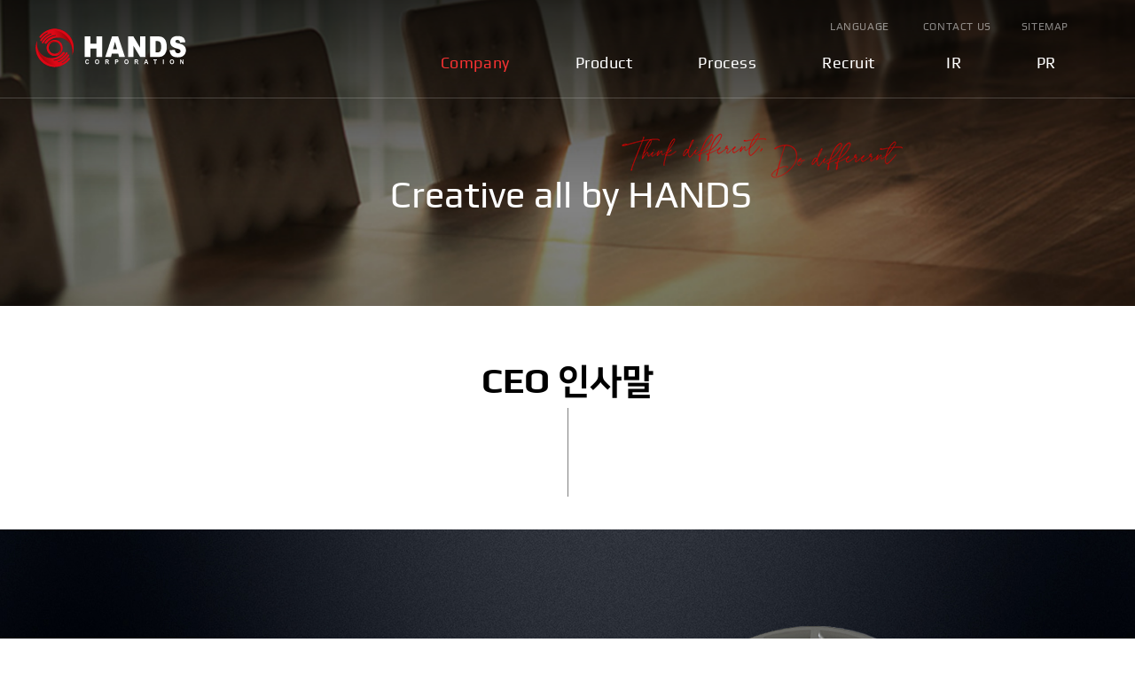

--- FILE ---
content_type: text/html; Charset=utf-8
request_url: https://handscorp.co.kr/assets/page/company/introduce-ceo.asp
body_size: 43693
content:
<!DOCTYPE html>
<html lang="ko">
  <head>
    <meta http-equiv="Content-Type" content="text/html;charset=utf-8" />
    <meta name="viewport" content="width=1480, user-scalable=no, target-densitydpi=medium-dpi, initial-scale=1.0">
    <meta name="apple-mobile-web-app-capable" content="yes">
    <meta name="format-detection" content="telephone=no">
    <meta http-equiv="X-UA-Compatible" content="IE=edge" />
    <meta http-equiv="x-rim-auto-match" content="none">
    <link rel="stylesheet" type="text/css" href="/assets/css/common.css?cache=08:15">
	<link rel="stylesheet" type="text/css" href="/assets/css/jquery.fancybox.min.css">
    <link rel="stylesheet" type="text/css" href="/assets/css/slick.css">
    
    <link rel="stylesheet" type="text/css" href="/assets/css/sub.css?cache=08:15">
	<link rel="stylesheet" type="text/css" href="/assets/css/sub2.css?cache=08:15">
    
    <script type="text/javascript" src="/assets/js/jquery-3.3.1.min.js"></script>
    <script type="text/javascript" src="/assets/js/slick.js"></script>
	<script type="text/javascript" src="/assets/js/jquery.fancybox.min.js"></script>
    <script type="text/javascript" src="/assets/js/common.js"></script>
    <script type="text/javascript" src="/assets/js/skrollr.js"></script>
    
    <script type="text/javascript" src="/assets/js/sub.js"></script>
    
    <title>HANDS Corporation</title>
  </head>
  <body>
    <header>
      <div class="wrapper minWidth">
        <a href="/" class="logo">
          
<svg x="0px" y="0px" width="668.89px" height="172.33px" viewBox="0 0 668.89 172.33">
	<g class="normal">
		<path class="red" style="fill:#DE0716;" d="M110.79,110.6c13.61-14.04,13.26-36.46-0.78-50.07c-14.04-13.61-36.46-13.26-50.06,0.78
			c-13.61,14.04-13.26,36.46,0.78,50.07C74.76,124.98,97.17,124.64,110.79,110.6z M66.26,67.44c10.22-10.55,27.06-10.81,37.61-0.58
			c10.54,10.22,10.81,27.06,0.59,37.6c-10.22,10.54-27.06,10.81-37.61,0.59C56.31,94.83,56.04,77.99,66.26,67.44z"/>
		<linearGradient id="SVGID_1_" gradientUnits="userSpaceOnUse" x1="62.0285" y1="111.444" x2="96.1506" y2="73.8516">
			<stop  offset="0.3876" style="stop-color:#DE0716"/>
			<stop  offset="1" style="stop-color:#9B080A"/>
		</linearGradient>
		<path  class="red" style="fill:url(#SVGID_1_);" d="M66.26,67.44c9.49-9.79,24.67-10.7,35.24-2.61C88.55,54.3,70,54.32,57.08,64.7
			c-10.59,14.06-9.32,34.11,3.64,46.68c12.96,12.57,33.04,13.21,46.77,2.19c9.97-13.24,9.41-31.78-1.51-44.4
			c8.42,10.31,7.98,25.51-1.51,35.3c-10.22,10.54-27.06,10.81-37.61,0.59C56.31,94.83,56.04,77.99,66.26,67.44z"/>
	<path style="fill:none;" d="M169.34,88.83c-1.59,46.38-40.47,82.69-86.85,81.1C36.1,168.34-0.2,129.46,1.38,83.08
		C2.97,36.7,41.86,0.39,88.24,1.98C134.62,3.57,170.93,42.45,169.34,88.83z"/>
	<linearGradient  id="SVGID_2_" gradientUnits="userSpaceOnUse" x1="75.589" y1="77.8198" x2="145.2439" y2="46.3628">
		<stop  offset="0.3876" style="stop-color:#DE0716"/>
		<stop  offset="1" style="stop-color:#9B080A"/>
	</linearGradient>
	<path class="red" style="fill:url(#SVGID_2_);" d="M88.24,1.98C59.79,1,34.17,14.28,18.24,35.4c-0.51,1.3-1.04,3.26-0.25,4.61
		c3.29,4.25,7.15-0.2,7.15-0.2c7.25-8.99,16.3-16.44,26.47-21.74c0.77-0.4,1.73-0.1,2.13,0.67c0.4,0.78,0.1,1.73-0.67,2.13
		c-11.43,5.96-21.41,14.75-28.86,25.44l-0.04,0.06l-0.04,0.06c-0.02,0.03-0.67,0.89-2.2,3.12c-2.45,3.8,0.27,6.02,0.27,6.02
		c3.53,3.32,6.08-0.83,6.08-0.83c1.35-2.18,2.32-3.55,2.43-3.7c12.25-16.71,27.34-24.5,37.84-28.09c0.83-0.28,1.73,0.16,2.01,0.98
		c0.28,0.83-0.16,1.73-0.99,2.01c-10.07,3.44-24.54,10.92-36.3,26.95c-0.04,0.05-2.02,2.86-4.31,6.94c-2.44,5.27,1.74,6.5,1.74,6.5
		c3.66,1.27,5.88-3.62,5.88-3.62c1.63-2.95,3.07-4.96,3.2-5.15C56.02,36.45,78.04,30.1,88.49,29.67c0.87-0.04,1.61,0.64,1.65,1.52
		c0.04,0.87-0.64,1.61-1.52,1.64c-9.9,0.41-30.8,6.48-46.31,26.6c0,0-3.6,4.87-0.44,7.74c0,0,4.25,3.16,8.21-2.1
		c18.31-22.62,40.84-23.61,40.84-23.61c38.67-6.2,60.24,24.05,60.24,24.05c14.97,19.81,14.23,40.89,11.9,52.48
		c3.72-9.02,5.92-18.83,6.28-29.15C170.93,42.45,134.62,3.57,88.24,1.98z"/>
	<path style="fill:none;" d="M1.38,83.08C2.97,36.7,41.86,0.39,88.24,1.98c46.38,1.59,82.69,40.47,81.1,86.86
		c-1.59,46.38-40.47,82.69-86.85,81.1C36.1,168.34-0.21,129.46,1.38,83.08z"/>
		<path class="red" style="fill:#DE0716;" d="M88.24,1.98C76.84,1.59,65.9,3.49,55.86,7.26c5.66-0.86,11.48-1.21,17.41-1.01
			c52.23,1.79,93.1,45.82,91.3,98.36c-0.15,4.38-0.6,8.68-1.31,12.88c3.6-8.88,5.74-18.52,6.08-28.66
			C170.93,42.45,134.62,3.57,88.24,1.98z"/>
	<path style="fill:none;" d="M1.38,83.08C2.97,36.7,41.86,0.39,88.24,1.98c46.38,1.59,82.69,40.47,81.1,86.86
		c-1.59,46.38-40.47,82.69-86.85,81.1C36.1,168.34-0.21,129.46,1.38,83.08z"/>
	<linearGradient id="SVGID_3_" gradientUnits="userSpaceOnUse" x1="81.7258" y1="96.6865" x2="25.5284" y2="135.4628">
		<stop  offset="0.3876" style="stop-color:#DE0716"/>
		<stop  offset="1" style="stop-color:#9B080A"/>
	</linearGradient>
	<path class="red" style="fill:url(#SVGID_3_);" d="M82.49,169.93c28.44,0.98,54.06-12.3,69.99-33.42c0.51-1.3,1.04-3.26,0.25-4.61
		c-3.29-4.25-7.15,0.2-7.15,0.2c-7.25,8.99-16.3,16.45-26.46,21.74c-0.78,0.4-1.73,0.1-2.13-0.67c-0.4-0.77-0.1-1.73,0.67-2.13
		c11.43-5.96,21.41-14.75,28.86-25.44l0.04-0.06l0.04-0.05c0.02-0.03,0.67-0.89,2.2-3.12c2.45-3.8-0.27-6.02-0.27-6.02
		c-3.53-3.32-6.07,0.83-6.07,0.83c-1.35,2.17-2.32,3.55-2.43,3.7c-12.25,16.71-27.34,24.5-37.84,28.09
		c-0.83,0.28-1.73-0.16-2.01-0.99c-0.28-0.83,0.16-1.73,0.98-2.01c10.07-3.44,24.54-10.92,36.3-26.95c0.04-0.05,2.02-2.86,4.31-6.94
		c2.44-5.28-1.74-6.5-1.74-6.5c-3.66-1.27-5.88,3.62-5.88,3.62c-1.63,2.95-3.07,4.96-3.2,5.15c-16.26,21.09-38.27,27.44-48.72,27.87
		c-0.87,0.04-1.61-0.64-1.65-1.51c-0.04-0.87,0.64-1.61,1.52-1.65c9.9-0.41,30.8-6.48,46.31-26.6c0,0,3.6-4.87,0.44-7.73
		c0,0-4.25-3.17-8.21,2.1c-18.31,22.62-40.84,23.61-40.84,23.61c-38.67,6.2-60.24-24.05-60.24-24.05
		C4.6,86.59,5.33,65.52,7.66,53.92c-3.72,9.02-5.92,18.84-6.28,29.16C-0.21,129.46,36.1,168.34,82.49,169.93z"/>
	<path style="fill:none;" d="M169.34,88.83c-1.59,46.38-40.47,82.69-86.85,81.1C36.1,168.34-0.2,129.46,1.38,83.08
		C2.97,36.7,41.86,0.39,88.24,1.98C134.62,3.57,170.93,42.45,169.34,88.83z"/>
		<path class="red" style="fill:#DE0716;" d="M82.49,169.93c11.39,0.39,22.33-1.51,32.38-5.29c-5.66,0.86-11.48,1.21-17.41,1.01
			c-52.23-1.79-93.1-45.82-91.3-98.36c0.15-4.38,0.6-8.67,1.31-12.87c-3.6,8.88-5.74,18.52-6.08,28.66
			C-0.21,129.46,36.1,168.34,82.49,169.93z"/>
	</g>
	<g class="markup">
		<path class="fff" style="fill:#DE0716;" d="M110.79,110.6c13.61-14.04,13.26-36.46-0.78-50.07c-14.04-13.61-36.46-13.26-50.06,0.78
			c-13.61,14.04-13.26,36.46,0.78,50.07C74.76,124.98,97.17,124.64,110.79,110.6z M66.26,67.44c10.22-10.55,27.06-10.81,37.61-0.58
			c10.54,10.22,10.81,27.06,0.59,37.6c-10.22,10.54-27.06,10.81-37.61,0.59C56.31,94.83,56.04,77.99,66.26,67.44z"/>
		<linearGradient id="SVGID_1_" gradientUnits="userSpaceOnUse" x1="62.0285" y1="111.444" x2="96.1506" y2="73.8516">
			<stop  offset="0.3876" style="stop-color:#DE0716"/>
			<stop  offset="1" style="stop-color:#9B080A"/>
		</linearGradient>
		<path  class="fff" style="fill:url(#SVGID_1_);" d="M66.26,67.44c9.49-9.79,24.67-10.7,35.24-2.61C88.55,54.3,70,54.32,57.08,64.7
			c-10.59,14.06-9.32,34.11,3.64,46.68c12.96,12.57,33.04,13.21,46.77,2.19c9.97-13.24,9.41-31.78-1.51-44.4
			c8.42,10.31,7.98,25.51-1.51,35.3c-10.22,10.54-27.06,10.81-37.61,0.59C56.31,94.83,56.04,77.99,66.26,67.44z"/>
	<path style="fill:none;" d="M169.34,88.83c-1.59,46.38-40.47,82.69-86.85,81.1C36.1,168.34-0.2,129.46,1.38,83.08
		C2.97,36.7,41.86,0.39,88.24,1.98C134.62,3.57,170.93,42.45,169.34,88.83z"/>
	<linearGradient  id="SVGID_2_" gradientUnits="userSpaceOnUse" x1="75.589" y1="77.8198" x2="145.2439" y2="46.3628">
		<stop  offset="0.3876" style="stop-color:#DE0716"/>
		<stop  offset="1" style="stop-color:#9B080A"/>
	</linearGradient>
	<path class="fff" style="fill:url(#SVGID_2_);" d="M88.24,1.98C59.79,1,34.17,14.28,18.24,35.4c-0.51,1.3-1.04,3.26-0.25,4.61
		c3.29,4.25,7.15-0.2,7.15-0.2c7.25-8.99,16.3-16.44,26.47-21.74c0.77-0.4,1.73-0.1,2.13,0.67c0.4,0.78,0.1,1.73-0.67,2.13
		c-11.43,5.96-21.41,14.75-28.86,25.44l-0.04,0.06l-0.04,0.06c-0.02,0.03-0.67,0.89-2.2,3.12c-2.45,3.8,0.27,6.02,0.27,6.02
		c3.53,3.32,6.08-0.83,6.08-0.83c1.35-2.18,2.32-3.55,2.43-3.7c12.25-16.71,27.34-24.5,37.84-28.09c0.83-0.28,1.73,0.16,2.01,0.98
		c0.28,0.83-0.16,1.73-0.99,2.01c-10.07,3.44-24.54,10.92-36.3,26.95c-0.04,0.05-2.02,2.86-4.31,6.94c-2.44,5.27,1.74,6.5,1.74,6.5
		c3.66,1.27,5.88-3.62,5.88-3.62c1.63-2.95,3.07-4.96,3.2-5.15C56.02,36.45,78.04,30.1,88.49,29.67c0.87-0.04,1.61,0.64,1.65,1.52
		c0.04,0.87-0.64,1.61-1.52,1.64c-9.9,0.41-30.8,6.48-46.31,26.6c0,0-3.6,4.87-0.44,7.74c0,0,4.25,3.16,8.21-2.1
		c18.31-22.62,40.84-23.61,40.84-23.61c38.67-6.2,60.24,24.05,60.24,24.05c14.97,19.81,14.23,40.89,11.9,52.48
		c3.72-9.02,5.92-18.83,6.28-29.15C170.93,42.45,134.62,3.57,88.24,1.98z"/>
	<path style="fill:none;" d="M1.38,83.08C2.97,36.7,41.86,0.39,88.24,1.98c46.38,1.59,82.69,40.47,81.1,86.86
		c-1.59,46.38-40.47,82.69-86.85,81.1C36.1,168.34-0.21,129.46,1.38,83.08z"/>
		<path class="fff" style="fill:#DE0716;" d="M88.24,1.98C76.84,1.59,65.9,3.49,55.86,7.26c5.66-0.86,11.48-1.21,17.41-1.01
			c52.23,1.79,93.1,45.82,91.3,98.36c-0.15,4.38-0.6,8.68-1.31,12.88c3.6-8.88,5.74-18.52,6.08-28.66
			C170.93,42.45,134.62,3.57,88.24,1.98z"/>
	<path style="fill:none;" d="M1.38,83.08C2.97,36.7,41.86,0.39,88.24,1.98c46.38,1.59,82.69,40.47,81.1,86.86
		c-1.59,46.38-40.47,82.69-86.85,81.1C36.1,168.34-0.21,129.46,1.38,83.08z"/>
	<linearGradient id="SVGID_3_" gradientUnits="userSpaceOnUse" x1="81.7258" y1="96.6865" x2="25.5284" y2="135.4628">
		<stop  offset="0.3876" style="stop-color:#DE0716"/>
		<stop  offset="1" style="stop-color:#9B080A"/>
	</linearGradient>
	<path class="fff" style="fill:url(#SVGID_3_);" d="M82.49,169.93c28.44,0.98,54.06-12.3,69.99-33.42c0.51-1.3,1.04-3.26,0.25-4.61
		c-3.29-4.25-7.15,0.2-7.15,0.2c-7.25,8.99-16.3,16.45-26.46,21.74c-0.78,0.4-1.73,0.1-2.13-0.67c-0.4-0.77-0.1-1.73,0.67-2.13
		c11.43-5.96,21.41-14.75,28.86-25.44l0.04-0.06l0.04-0.05c0.02-0.03,0.67-0.89,2.2-3.12c2.45-3.8-0.27-6.02-0.27-6.02
		c-3.53-3.32-6.07,0.83-6.07,0.83c-1.35,2.17-2.32,3.55-2.43,3.7c-12.25,16.71-27.34,24.5-37.84,28.09
		c-0.83,0.28-1.73-0.16-2.01-0.99c-0.28-0.83,0.16-1.73,0.98-2.01c10.07-3.44,24.54-10.92,36.3-26.95c0.04-0.05,2.02-2.86,4.31-6.94
		c2.44-5.28-1.74-6.5-1.74-6.5c-3.66-1.27-5.88,3.62-5.88,3.62c-1.63,2.95-3.07,4.96-3.2,5.15c-16.26,21.09-38.27,27.44-48.72,27.87
		c-0.87,0.04-1.61-0.64-1.65-1.51c-0.04-0.87,0.64-1.61,1.52-1.65c9.9-0.41,30.8-6.48,46.31-26.6c0,0,3.6-4.87,0.44-7.73
		c0,0-4.25-3.17-8.21,2.1c-18.31,22.62-40.84,23.61-40.84,23.61c-38.67,6.2-60.24-24.05-60.24-24.05
		C4.6,86.59,5.33,65.52,7.66,53.92c-3.72,9.02-5.92,18.84-6.28,29.16C-0.21,129.46,36.1,168.34,82.49,169.93z"/>
	<path style="fill:none;" d="M169.34,88.83c-1.59,46.38-40.47,82.69-86.85,81.1C36.1,168.34-0.2,129.46,1.38,83.08
		C2.97,36.7,41.86,0.39,88.24,1.98C134.62,3.57,170.93,42.45,169.34,88.83z"/>
		<path class="fff" style="fill:#DE0716;" d="M82.49,169.93c11.39,0.39,22.33-1.51,32.38-5.29c-5.66,0.86-11.48,1.21-17.41,1.01
			c-52.23-1.79-93.1-45.82-91.3-98.36c0.15-4.38,0.6-8.67,1.31-12.87c-3.6,8.88-5.74,18.52-6.08,28.66
			C-0.21,129.46,36.1,168.34,82.49,169.93z"/>
	</g>
	<g class="font2">
		<path style="fill:#727171;" d="M233.69,149.99l3.75,1.22c-0.57,2.23-1.53,3.89-2.87,4.97c-1.34,1.08-3.04,1.62-5.11,1.62
			c-2.55,0-4.64-0.92-6.28-2.76c-1.64-1.84-2.46-4.35-2.46-7.54c0-3.38,0.83-6,2.48-7.86c1.65-1.87,3.82-2.8,6.51-2.8
			c2.35,0,4.27,0.73,5.73,2.2c0.87,0.87,1.52,2.11,1.97,3.74l-3.84,0.97c-0.22-1.05-0.69-1.88-1.41-2.49
			c-0.72-0.61-1.6-0.91-2.63-0.91c-1.42,0-2.58,0.54-3.47,1.62c-0.89,1.08-1.33,2.83-1.33,5.24c0,2.56,0.44,4.39,1.31,5.48
			c0.87,1.09,2,1.63,3.4,1.63c1.03,0,1.92-0.35,2.66-1.04C232.84,152.57,233.37,151.48,233.69,149.99z"/>
		<path style="fill:#727171;" d="M264.08,147.46c0-2.07,0.29-3.8,0.87-5.21c0.43-1.03,1.03-1.96,1.78-2.78
			c0.76-0.82,1.59-1.43,2.49-1.83c1.19-0.54,2.56-0.8,4.12-0.8c2.83,0,5.09,0.93,6.79,2.79c1.7,1.86,2.54,4.44,2.54,7.74
			c0,3.28-0.84,5.84-2.52,7.7c-1.68,1.85-3.93,2.78-6.75,2.78c-2.85,0-5.11-0.92-6.79-2.76
			C264.92,153.23,264.08,150.69,264.08,147.46z M268.08,147.32c0,2.3,0.5,4.04,1.5,5.23c1,1.19,2.27,1.78,3.81,1.78
			c1.54,0,2.81-0.59,3.8-1.77c0.99-1.18,1.48-2.95,1.48-5.3c0-2.33-0.48-4.07-1.45-5.21c-0.97-1.15-2.24-1.72-3.83-1.72
			c-1.59,0-2.87,0.58-3.85,1.74C268.57,143.24,268.08,144.98,268.08,147.32z"/>
		<path style="fill:#727171;" d="M309.8,157.46v-20.28h8.14c2.04,0,3.53,0.18,4.46,0.55c0.93,0.36,1.67,1.01,2.23,1.94
			c0.56,0.93,0.83,2,0.83,3.19c0,1.52-0.42,2.78-1.27,3.77c-0.84,0.99-2.1,1.62-3.77,1.87c0.83,0.52,1.52,1.08,2.06,1.7
			c0.55,0.62,1.28,1.72,2.2,3.29l2.33,3.96h-4.63l-2.78-4.41c-0.99-1.58-1.67-2.58-2.04-2.99c-0.36-0.41-0.75-0.69-1.16-0.85
			c-0.41-0.15-1.06-0.23-1.95-0.23h-0.79v8.47H309.8z M313.68,145.74h2.86c1.84,0,2.99-0.08,3.45-0.25
			c0.46-0.17,0.82-0.45,1.08-0.85c0.26-0.4,0.39-0.91,0.39-1.52c0-0.68-0.17-1.23-0.52-1.65c-0.34-0.42-0.83-0.68-1.45-0.79
			c-0.31-0.04-1.25-0.07-2.8-0.07h-3.01V145.74z"/>
		<path style="fill:#727171;" d="M353.26,157.46v-20.28h6.23c2.35,0,3.89,0.1,4.61,0.3c1.1,0.3,2.02,0.96,2.76,1.98
			c0.74,1.02,1.12,2.33,1.12,3.95c0,1.24-0.22,2.29-0.65,3.14c-0.43,0.85-0.97,1.51-1.64,2c-0.66,0.48-1.33,0.8-2,0.96
			c-0.93,0.19-2.28,0.29-4.04,0.29h-2.52v7.66H353.26z M357.13,140.62v5.75h2.12c1.53,0,2.55-0.11,3.07-0.32
			c0.52-0.21,0.92-0.54,1.21-0.99c0.29-0.45,0.44-0.98,0.44-1.58c0-0.74-0.21-1.35-0.62-1.82c-0.41-0.48-0.93-0.78-1.56-0.9
			c-0.46-0.09-1.39-0.14-2.79-0.14H357.13z"/>
		<path style="fill:#727171;" d="M394.45,147.46c0-2.07,0.29-3.8,0.87-5.21c0.43-1.03,1.03-1.96,1.78-2.78
			c0.76-0.82,1.58-1.43,2.49-1.83c1.19-0.54,2.56-0.8,4.12-0.8c2.83,0,5.09,0.93,6.79,2.79c1.7,1.86,2.54,4.44,2.54,7.74
			c0,3.28-0.84,5.84-2.52,7.7c-1.68,1.85-3.93,2.78-6.75,2.78c-2.85,0-5.11-0.92-6.79-2.76
			C395.29,153.23,394.45,150.69,394.45,147.46z M398.45,147.32c0,2.3,0.5,4.04,1.5,5.23c1,1.19,2.27,1.78,3.81,1.78
			c1.55,0,2.81-0.59,3.8-1.77c0.99-1.18,1.48-2.95,1.48-5.3c0-2.33-0.48-4.07-1.45-5.21c-0.97-1.15-2.24-1.72-3.83-1.72
			c-1.59,0-2.87,0.58-3.85,1.74C398.93,143.24,398.45,144.98,398.45,147.32z"/>
		<path style="fill:#727171;" d="M440.17,157.46v-20.28h8.14c2.04,0,3.53,0.18,4.46,0.55c0.93,0.36,1.67,1.01,2.23,1.94
			c0.56,0.93,0.83,2,0.83,3.19c0,1.52-0.42,2.78-1.27,3.77c-0.84,0.99-2.1,1.62-3.77,1.87c0.83,0.52,1.52,1.08,2.06,1.7
			c0.55,0.62,1.28,1.72,2.2,3.29l2.33,3.96h-4.63l-2.78-4.41c-0.99-1.58-1.67-2.58-2.04-2.99c-0.36-0.41-0.75-0.69-1.16-0.85
			c-0.41-0.15-1.06-0.23-1.95-0.23h-0.79v8.47H440.17z M444.04,145.74h2.86c1.84,0,2.99-0.08,3.45-0.25
			c0.46-0.17,0.82-0.45,1.08-0.85c0.26-0.4,0.39-0.91,0.39-1.52c0-0.68-0.17-1.23-0.52-1.65c-0.34-0.42-0.83-0.68-1.45-0.79
			c-0.31-0.04-1.25-0.07-2.8-0.07h-3.01V145.74z"/>
		<path style="fill:#727171;" d="M500.9,157.46h-4.17l-1.65-4.59h-7.71l-1.58,4.59h-4.11l7.47-20.28h4.1L500.9,157.46z
			 M493.81,149.43l-2.67-7.53l-2.59,7.53H493.81z"/>
		<path style="fill:#727171;" d="M529.43,157.46v-16.84h-5.69v-3.44h15.22v3.44h-5.66v16.84H529.43z"/>
		<path style="fill:#727171;" d="M565.46,157.46v-20.28h3.88v20.28H565.46z"/>
		<path style="fill:#727171;" d="M596.32,147.46c0-2.07,0.29-3.8,0.87-5.21c0.43-1.03,1.03-1.96,1.78-2.78
			c0.76-0.82,1.59-1.43,2.49-1.83c1.19-0.54,2.56-0.8,4.12-0.8c2.83,0,5.09,0.93,6.79,2.79c1.7,1.86,2.54,4.44,2.54,7.74
			c0,3.28-0.84,5.84-2.52,7.7c-1.68,1.85-3.93,2.78-6.75,2.78c-2.85,0-5.11-0.92-6.79-2.76
			C597.16,153.23,596.32,150.69,596.32,147.46z M600.32,147.32c0,2.3,0.5,4.04,1.5,5.23c1,1.19,2.27,1.78,3.81,1.78
			c1.54,0,2.81-0.59,3.8-1.77c0.99-1.18,1.48-2.95,1.48-5.3c0-2.33-0.48-4.07-1.45-5.21c-0.97-1.15-2.24-1.72-3.84-1.72
			s-2.87,0.58-3.85,1.74C600.8,143.24,600.32,144.98,600.32,147.32z"/>
		<path style="fill:#727171;" d="M642.04,157.46v-20.28h3.77l7.88,13.56v-13.56h3.59v20.28h-3.87l-7.78-13.27v13.27H642.04z"/>
	</g>
	<g class="font1">
		<path d="M218.76,35.4h24.82v31.81h27.19V35.4h24.98v91.01h-24.98V89.52h-27.19v36.89h-24.82V35.4z"/>
		<path d="M367.17,111.33h-28.09l-4.04,15.08H309.7l30.11-91.01h27.12l30.19,91.01h-25.91L367.17,111.33z M361.88,91.65l-8.79-32.68
			l-8.75,32.68H361.88z"/>
		<path d="M411.16,35.4h23.22l30.22,50.37V35.4h23.39v91.01h-23.39l-30.04-50.07v50.07h-23.4V35.4z"/>
		<path d="M508.81,35.4h36.83c7.26,0,13.13,1.12,17.6,3.36c4.47,2.23,8.16,5.44,11.08,9.62c2.92,4.18,5.03,9.05,6.35,14.59
			c1.32,5.55,1.98,11.42,1.98,17.63c0,9.73-0.98,17.27-2.94,22.63c-1.96,5.36-4.67,9.85-8.14,13.47c-3.47,3.62-7.18,6.03-11.13,7.23
			c-5.43,1.65-10.36,2.48-14.79,2.48h-36.83V35.4z M533.64,56.06v49.69h6.02c5.17,0,8.84-0.65,11.03-1.95
			c2.19-1.3,3.9-3.58,5.13-6.82c1.23-3.25,1.85-8.51,1.85-15.79c0-9.63-1.38-16.23-4.15-19.79c-2.76-3.56-7.34-5.34-13.74-5.34
			H533.64z"/>
		<path d="M595.09,96.27l23.55-1.67c0.52,4.33,1.56,7.64,3.11,9.9c2.56,3.68,6.21,5.51,10.96,5.51c3.55,0,6.28-0.94,8.2-2.82
			c1.91-1.88,2.87-4.06,2.87-6.54c0-2.35-0.92-4.46-2.77-6.32c-1.85-1.86-6.08-3.62-12.7-5.27c-10.85-2.77-18.59-6.44-23.21-11.03
			c-4.67-4.58-7-10.42-7-17.53c0-4.67,1.19-9.07,3.56-13.23c2.37-4.15,5.96-7.41,10.77-9.79c4.8-2.37,11.37-3.56,19.7-3.56
			c10.25,0,18.05,2.17,23.41,6.49c5.36,4.33,8.56,11.21,9.6,20.64l-23.4,1.56c-0.63-4.12-1.93-7.12-3.9-9
			c-1.97-1.87-4.69-2.81-8.18-2.81c-2.86,0-5.01,0.69-6.46,2.08c-1.45,1.38-2.17,3.07-2.17,5.05c0,1.45,0.6,2.75,1.79,3.9
			c1.16,1.2,3.93,2.32,8.32,3.35c10.81,2.64,18.56,5.32,23.25,8.03c4.69,2.71,8.1,6.07,10.23,10.08c2.13,4.01,3.2,8.5,3.2,13.46
			c0,5.83-1.42,11.2-4.28,16.12c-2.85,4.92-6.83,8.65-11.93,11.2c-5.1,2.54-11.52,3.81-19.25,3.81c-13.63,0-23.08-2.98-28.32-8.93
			C598.78,113.01,595.8,105.45,595.09,96.27z"/>
	</g>
</svg>

        </a>
            <nav>
        <ul>
            <li data-base='company'><a href="/assets/page/company/introduce-ceo.asp">Company</a>
                <ul>
                    <li data-sub="introduce"><a href="/assets/page/company/introduce-ceo.asp">CEO 인사말</a>
                       <!--
                        <ul>
                            <li><a href="/assets/page/company/introduce-ceo.asp">CEO <span>인사말</span></a></li>
                            <li><a href="/assets/page/company/introduce-ci.asp">CI <span>소개</span></a></li>
                        </ul>
                        -->
                    </li>
                    <li data-sub="management"><a href="/assets/page/company/management-philosophy.asp"><span>기업이념</span></a>
                      <ul>
                          <li><a href="/assets/page/company/management-philosophy.asp"><span>경영철학</span></a></li>
                          <li><a href="/assets/page/company/management-ideology.asp"><span>경영이념</span></a></li>
                          <li><a href="/assets/page/company/management-vision.asp"><span>비전 및 타겟</span></a></li>
                      </ul>
                    </li>
                    <li data-sub="philosophy"><a href="/assets/page/company/philosophy-ethical-management.asp"><span>경영방침</span></a>
                        <ul>
                            <li><a href="/assets/page/company/philosophy-ethical-management.asp"><span>윤리경영</span></a></li>
                            <li><a href="/assets/page/company/philosophy-quality-policy.asp"><span>품질경영</span></a></li>
                            <li><a href="/assets/page/company/philosophy-environment-policy.asp"><span>환경경영</span></a></li>
                            <li><a href="/assets/page/company/philosophy-safety-policy.asp"><span>안전경영</span></a></li>
							<li><a href="/assets/page/company/philosophy-security-policy.asp"><span>보안경영</span></a></li>
                        </ul>
                    </li>
                    <li data-sub="history"><a href="/assets/page/company/history-page.asp"><span>회사연혁</span></a></li>
                    <li data-sub="plants"><a href="/assets/page/company/plants-hands-corp.asp"><span>사업장</span></a>
                        <ul>
                            <li><a href="/assets/page/company/plants-hands-corp.asp">HANDS CORPORATION</a></li>
                            <li><a href="/assets/page/company/plants-hands-6.asp">HANDS 6</a></li>
                            <li><a href="/assets/page/company/plants-hands-thumb.asp">HANDS R&D</a></li>
                            <li><a href="/assets/page/company/plants-hands-dongwha.asp">QINGDAO DONGHWA</a></li>
                            <li><a href="/assets/page/company/plants-hands-8.asp">HANDS 8</a></li>
							<li><a href="/assets/page/company/plants-hands-usa.asp">HANDS USA</a></li>
							<li><a href="/assets/page/company/plants-hands-jpan.asp">HANDS JAPAN</a></li>
							<li><a href="/assets/page/company/plants-hands-eu.asp">HANDS EU</a></li>
                        </ul>
                    </li>
                </ul>
            </li>
            <li data-base='product'><a href="/assets/page/product/aluminium-page.asp">Product</a>
                <ul>
                    <li data-sub="aluminium"><a href="/assets/page/product/aluminium-page.asp"><span>알루미늄 휠 소개</span></a></li>
                    <li data-sub="oem"><a href="/assets/page/product/oem-domestic.asp">OEM<span>용 휠</span></a>
                  <!--  <li data-sub="after"><a href="/assets/page/product/after-market.asp">AFTER MARKET<span>용 휠</span></a>-->
						 <ul>
							<li><a href="/assets/page/product/oem-domestic.asp"><span>국내 OEM</span></a></li>
							<li><a href="/assets/page/product/oem-extraction.asp"><span>해외 OEM</span></a></li>
							
						 </ul>
                    </li>
                </ul>
            </li>
            <li data-base='process'><a href="/assets/page/process/production-page.asp">Process</a>
                <ul>
                    <li data-sub="production"><a href="/assets/page/process/production-page.asp"><span>생산공정</span></a></li>
                    <li data-sub="examination"><a href="/assets/page/process/examination-page.asp"><span>검사공정</span></a></li>
                </ul>
            </li>
            <!--<li data-base='development'><a href="/assets/page/development/research-study.asp">Development</a>
                <ul>
                        <li data-sub="development"><a href="/assets/page/development/development-page.asp"><span>개발절차</span></a></li>
                  <li data-sub="research"><a href="/assets/page/development/research-study.asp">Research</a>
                        <ul>
                            <li><a href="/assets/page/development/research-study.asp"><span>연구비전</span></a></li>
                            <li><a href="/assets/page/development/research-wheel.asp"><span>스퍼터링 휠</span></a></li>
                        </ul>
                    </li>
                  <li data-sub="vision"><a href="/assets/page/development/vision-page.asp"><span>개발비전</span></a></li> 
                    <li data-sub="skill"><a href="/assets/page/development/skill-page.asp"><span>개발기술</span></a></li>
                </ul>
            </li>-->
            <li data-base='recruit'><a href="/assets/page/recruit/talent-page.asp">Recruit</a>
                <ul>
                    <li data-sub="talent"><a href="/assets/page/recruit/talent-page.asp"><span>인재상</span></a></li>
                    <li data-sub="welfare"><a href="/assets/page/recruit/welfare-page.asp"><span>복리후생</span></a></li>
                    <li data-sub="job"><a href="/assets/page/recruit/job-employment.asp"><span>채용정보</span></a>
                        <ul>
                            <!-- <li><a href="/assets/page/recruit/job-personnel-system.asp"><span>인사제도</span></a></li>-->
                            <!-- <li><a href="/assets/page/recruit/job-welfare.asp"><span>복리후생</span></a></li>-->
                            <li><a href="/assets/page/recruit/job-employment.asp"><span>채용절차</span></a></li>
                            <li><a href="/assets/page/recruit/job-bulletin.asp"><span>채용공고</span></a></li>
                            <li><a href="/assets/page/recruit/job-application.asp"><span>온라인 입사지원</span></a></li>
                        </ul>
                    </li>
                    <!--
                    <li data-sub="job"><a href="/assets/page/recruit/job-personnel-system.asp"><span>채용정보</span></a>
                    -->
                </ul>
            </li>
            <li data-base='ir'><a a href="/assets/page/ir/electron-page.asp">IR</a>
                <ul>
<!--                     <li data-sub="stock"><a href="/assets/page/ir/stock-page.asp"><span>주가정보</span></a></li> -->
<!--                     <li data-sub="finance"><a href="/assets/page/ir/finance-Consolidated.asp"><span>재무정보</span></a> -->
                        <ul>
<!--                            <li><a href="/assets/page/ir/finance-Consolidated.asp"><span>연결재무제표</span></a></li> -->
<!--                            <li><a href="/assets/page/ir/finance-separate.asp"><span>별도재무제표</span></a></li> -->
                        </ul>
                    </li>
<!--                     <li data-sub="announcement"><a href="/assets/page/ir/announcement-page.asp"><span>공시정보</span></a></li> -->
                    <li data-sub="electron"><a href="/assets/page/ir/electron-page.asp"><span>전자공고</span></a></li>
                    <li data-sub="ir_reference"><a href="/assets/page/ir/ir_reference-page.asp"><span>관리규정</span></a></li>
                </ul>
            </li>
            <li data-base='pr'><a href="/assets/page/pr/promotion-page.asp">PR</a>
                <ul>
                    <li data-sub="promotion"><a href="/assets/page/pr/promotion-page.asp"><span>홍보동영상</span></a></li>
                    <li data-sub="award"><a href="/assets/page/pr/award-export.asp"><span>수상내역</span></a>
                        <ul>
                            <li><a href="/assets/page/pr/award-export.asp"><span>수출의 탑</span></a></li>
                            <li><a href="/assets/page/pr/award-decoration.asp"><span>표창장</span></a></li>
                            <li><a href="/assets/page/pr/award-partners.asp"><span>우수협력사</span></a></li>
                            <li><a href="/assets/page/pr/award-appreciation.asp"><span>감사패</span></a></li>
                            <li><a href="/assets/page/pr/award-certification.asp"><span>인증서</span></a></li>
                            <li><a href="/assets/page/pr/award-medal.asp"><span>훈장</span></a></li>
                        </ul>
                    </li>
					<li data-sub="fortune"><a href="/assets/page/development/fortune-page.asp"><span>특허권</span></a></li>
                    <li data-sub="news"><a href="/assets/page/pr/news-page.asp"><span>뉴스</span></a></li>
<!--                     <li data-sub="newsletter"><a href="/assets/page/pr/newsletter-page.asp"><span>사보</span></a></li> -->
                </ul>
            </li>
            <li data-base='ethical'>
			<a href="/assets/page/ethical/management-page.asp">윤리경영(신고센터)</a>			</li>
        </ul>
    </nav>

        <span class="util">
			<ul>
				<li><a href="#">Language</a>
				<div class="lang_wrapper">
					<div class="lang_wrap">
					    <a class="active">KOREAN</a>
						<a href="/eng">ENGLISH</a>
						<a href="/jpn">JAPANESE</a>
						<a href="/chn">CHINESE</a>
					</div>
					</div>
				</li>
				 <li><a href="/assets/page/contactus-page.asp">Contact Us</a></li>
				<li><a href="/assets/page/sitemap-page.asp">Sitemap</a></li>
			</ul>
        </span>
      </div>
    </header>
    
    <div class="sub_top_visual_wrapper" >
      <div class="preset_title">Creative all by HANDS</div>
    </div>
    <div id="subnav"></div>
    <h3 class="sub_default_title" id="map_point"></h3>
    
  </body>

<script>
    $(document).ready(function() {

        // Grab the Canvas and Drawing Context
        var canvas = document.getElementById('c');
        var ctx = canvas.getContext('2d');
        // Create an image element
        var img = document.createElement('IMG');
        var x = 529 / 2;
        var y = 367 / 2;
        var width = img.width;
        var height = img.height;
        var rotateAngle = 90;
        // When the image is loaded, draw it
        img.onload = function() {
            loop();
        }
        radian = 0;

        function loop() {
            width = img.width;
            height = img.height;
            ctx.save();
            var _bw = 15;
            var _rs = 90;
            var _bs = 180;
            ctx.beginPath();
            ctx.moveTo(_rs, 0);
            ctx.lineTo(529, 0);
            ctx.lineTo(529, 367);
            ctx.lineTo(529 - _bw, 367);
            ctx.lineTo(529 - _bw, _bw);
            ctx.lineTo(_rs, _bw);
            ctx.moveTo(_bw, _bs);
            ctx.lineTo(_bw, 367 - _bw);
            ctx.lineTo(529 - _bw, 367 - _bw);
            ctx.lineTo(529, 367);
            ctx.lineTo(0, 367);
            ctx.lineTo(0, _bs);
            ctx.closePath();
            ctx.clip();
            ctx.translate(x, y);
            ctx.rotate(radian);
            radian += 0.005;
            if (radian == 360) {
                radian = 0;
            }
            ctx.translate(-x, -y);
            ctx.drawImage(img, -width / 2, -height / 2, width * 1.3, height * 1.3);
            ctx.restore();
            setTimeout(function() {
                loop();
            }, 25)
        }

        function rotate(img) {
            img.setAttribute("style", "transform: rotate(" + rotateAngle + "deg)");
            rotateAngle = rotateAngle + 90;
        }
        img.src = "/assets/images/sub/greeting_img4.png";
    });

</script>
<section class="sub_content ceo">
    <div class="typo">
        <img src="/assets/images/sub/greeting_img3.png">
        <span>
            <canvas id="c" width="529" height="367"></canvas>
            <div class="chrome"></div>
        </span>
    </div>
    <div class="bg"><img src="/assets/images/sub/greeting_img2.png"></div>
    <div class="bar"></div>
    <div class="wrapper">
        <div class="half">
            안녕하십니까? <br>
            핸즈코퍼레이션 회장 승현창입니다.<br><br>

            HANDS는 1972년 동화상협이라는 이름으로 설립된 후 국내외 자동차 <br>휠 업계를 선도하여 왔습니다. <br>
            40년이 넘는 긴 역사 속에 HANDS에는 무수히 많은 변화가 있었지만 고객과의 약속을 생명처럼 여기는 신뢰의 기업이라는 것만큼은 변하지 않았습니다. <br>
            지금도 우리는 더욱 발전된 휠을 개발하기 위해 연구하며, 고객의 안전과 만족을 실현할 수 있도록 항상 노력하고 있습니다.
        </div>
        <div class="half">
            <!--<img src="/assets/images/sub/greeting_img3_text.png" style="width:380px; filter: invert(1)">--><br><br><br><br>
            <i>Creative all by HANDS!</i> &nbsp;  이것은 우리들의 경영철학입니다. <br>
            우리는 급변하는 업계의 환경과 시장에 항상 도전하고 한계를 극복해왔습니다. <br>
            실패를 두려워하지 않고, 그 어떤 작은 아이디어라도 실현 가능한 방향으로 발전시켜 나갈 것입니다.<br>
            창조성과 진취성을 갖춘 HANDS의 인재들이 만들어내는 최고의 제품으로 항상 고객님들께 보답하겠습니다.
        </div>
        <div class="full">
            <h6>HANDS CORPORATION</h6>
            <h4>CEO 승 현 창</h4>
        </div>
    </div>
</section>
<footer>
    <div class="wrapper">
        <div class="video_wrapper">
            <a href="/assets/page/pr/promotion-page.asp">
                <span class="play"></span>
                <div class="video">
                    <img src="/assets/images/common/footer_video.jpg">
                </div>
            </a>
        </div>
            <nav>
        <ul>
            <li data-base='company'><a href="/assets/page/company/introduce-ceo.asp">Company</a>
                <ul>
                    <li data-sub="introduce"><a href="/assets/page/company/introduce-ceo.asp">CEO 인사말</a>
                       <!--
                        <ul>
                            <li><a href="/assets/page/company/introduce-ceo.asp">CEO <span>인사말</span></a></li>
                            <li><a href="/assets/page/company/introduce-ci.asp">CI <span>소개</span></a></li>
                        </ul>
                        -->
                    </li>
                    <li data-sub="management"><a href="/assets/page/company/management-philosophy.asp"><span>기업이념</span></a>
                      <ul>
                          <li><a href="/assets/page/company/management-philosophy.asp"><span>경영철학</span></a></li>
                          <li><a href="/assets/page/company/management-ideology.asp"><span>경영이념</span></a></li>
                          <li><a href="/assets/page/company/management-vision.asp"><span>비전 및 타겟</span></a></li>
                      </ul>
                    </li>
                    <li data-sub="philosophy"><a href="/assets/page/company/philosophy-ethical-management.asp"><span>경영방침</span></a>
                        <ul>
                            <li><a href="/assets/page/company/philosophy-ethical-management.asp"><span>윤리경영</span></a></li>
                            <li><a href="/assets/page/company/philosophy-quality-policy.asp"><span>품질경영</span></a></li>
                            <li><a href="/assets/page/company/philosophy-environment-policy.asp"><span>환경경영</span></a></li>
                            <li><a href="/assets/page/company/philosophy-safety-policy.asp"><span>안전경영</span></a></li>
							<li><a href="/assets/page/company/philosophy-security-policy.asp"><span>보안경영</span></a></li>
                        </ul>
                    </li>
                    <li data-sub="history"><a href="/assets/page/company/history-page.asp"><span>회사연혁</span></a></li>
                    <li data-sub="plants"><a href="/assets/page/company/plants-hands-corp.asp"><span>사업장</span></a>
                        <ul>
                            <li><a href="/assets/page/company/plants-hands-corp.asp">HANDS CORPORATION</a></li>
                            <li><a href="/assets/page/company/plants-hands-6.asp">HANDS 6</a></li>
                            <li><a href="/assets/page/company/plants-hands-thumb.asp">HANDS R&D</a></li>
                            <li><a href="/assets/page/company/plants-hands-dongwha.asp">QINGDAO DONGHWA</a></li>
                            <li><a href="/assets/page/company/plants-hands-8.asp">HANDS 8</a></li>
							<li><a href="/assets/page/company/plants-hands-usa.asp">HANDS USA</a></li>
							<li><a href="/assets/page/company/plants-hands-jpan.asp">HANDS JAPAN</a></li>
							<li><a href="/assets/page/company/plants-hands-eu.asp">HANDS EU</a></li>
                        </ul>
                    </li>
                </ul>
            </li>
            <li data-base='product'><a href="/assets/page/product/aluminium-page.asp">Product</a>
                <ul>
                    <li data-sub="aluminium"><a href="/assets/page/product/aluminium-page.asp"><span>알루미늄 휠 소개</span></a></li>
                    <li data-sub="oem"><a href="/assets/page/product/oem-domestic.asp">OEM<span>용 휠</span></a>
                  <!--  <li data-sub="after"><a href="/assets/page/product/after-market.asp">AFTER MARKET<span>용 휠</span></a>-->
						 <ul>
							<li><a href="/assets/page/product/oem-domestic.asp"><span>국내 OEM</span></a></li>
							<li><a href="/assets/page/product/oem-extraction.asp"><span>해외 OEM</span></a></li>
							
						 </ul>
                    </li>
                </ul>
            </li>
            <li data-base='process'><a href="/assets/page/process/production-page.asp">Process</a>
                <ul>
                    <li data-sub="production"><a href="/assets/page/process/production-page.asp"><span>생산공정</span></a></li>
                    <li data-sub="examination"><a href="/assets/page/process/examination-page.asp"><span>검사공정</span></a></li>
                </ul>
            </li>
            <!--<li data-base='development'><a href="/assets/page/development/research-study.asp">Development</a>
                <ul>
                        <li data-sub="development"><a href="/assets/page/development/development-page.asp"><span>개발절차</span></a></li>
                  <li data-sub="research"><a href="/assets/page/development/research-study.asp">Research</a>
                        <ul>
                            <li><a href="/assets/page/development/research-study.asp"><span>연구비전</span></a></li>
                            <li><a href="/assets/page/development/research-wheel.asp"><span>스퍼터링 휠</span></a></li>
                        </ul>
                    </li>
                  <li data-sub="vision"><a href="/assets/page/development/vision-page.asp"><span>개발비전</span></a></li> 
                    <li data-sub="skill"><a href="/assets/page/development/skill-page.asp"><span>개발기술</span></a></li>
                </ul>
            </li>-->
            <li data-base='recruit'><a href="/assets/page/recruit/talent-page.asp">Recruit</a>
                <ul>
                    <li data-sub="talent"><a href="/assets/page/recruit/talent-page.asp"><span>인재상</span></a></li>
                    <li data-sub="welfare"><a href="/assets/page/recruit/welfare-page.asp"><span>복리후생</span></a></li>
                    <li data-sub="job"><a href="/assets/page/recruit/job-employment.asp"><span>채용정보</span></a>
                        <ul>
                            <!-- <li><a href="/assets/page/recruit/job-personnel-system.asp"><span>인사제도</span></a></li>-->
                            <!-- <li><a href="/assets/page/recruit/job-welfare.asp"><span>복리후생</span></a></li>-->
                            <li><a href="/assets/page/recruit/job-employment.asp"><span>채용절차</span></a></li>
                            <li><a href="/assets/page/recruit/job-bulletin.asp"><span>채용공고</span></a></li>
                            <li><a href="/assets/page/recruit/job-application.asp"><span>온라인 입사지원</span></a></li>
                        </ul>
                    </li>
                    <!--
                    <li data-sub="job"><a href="/assets/page/recruit/job-personnel-system.asp"><span>채용정보</span></a>
                    -->
                </ul>
            </li>
            <li data-base='ir'><a a href="/assets/page/ir/electron-page.asp">IR</a>
                <ul>
<!--                     <li data-sub="stock"><a href="/assets/page/ir/stock-page.asp"><span>주가정보</span></a></li> -->
<!--                     <li data-sub="finance"><a href="/assets/page/ir/finance-Consolidated.asp"><span>재무정보</span></a> -->
                        <ul>
<!--                            <li><a href="/assets/page/ir/finance-Consolidated.asp"><span>연결재무제표</span></a></li> -->
<!--                            <li><a href="/assets/page/ir/finance-separate.asp"><span>별도재무제표</span></a></li> -->
                        </ul>
                    </li>
<!--                     <li data-sub="announcement"><a href="/assets/page/ir/announcement-page.asp"><span>공시정보</span></a></li> -->
                    <li data-sub="electron"><a href="/assets/page/ir/electron-page.asp"><span>전자공고</span></a></li>
                    <li data-sub="ir_reference"><a href="/assets/page/ir/ir_reference-page.asp"><span>관리규정</span></a></li>
                </ul>
            </li>
            <li data-base='pr'><a href="/assets/page/pr/promotion-page.asp">PR</a>
                <ul>
                    <li data-sub="promotion"><a href="/assets/page/pr/promotion-page.asp"><span>홍보동영상</span></a></li>
                    <li data-sub="award"><a href="/assets/page/pr/award-export.asp"><span>수상내역</span></a>
                        <ul>
                            <li><a href="/assets/page/pr/award-export.asp"><span>수출의 탑</span></a></li>
                            <li><a href="/assets/page/pr/award-decoration.asp"><span>표창장</span></a></li>
                            <li><a href="/assets/page/pr/award-partners.asp"><span>우수협력사</span></a></li>
                            <li><a href="/assets/page/pr/award-appreciation.asp"><span>감사패</span></a></li>
                            <li><a href="/assets/page/pr/award-certification.asp"><span>인증서</span></a></li>
                            <li><a href="/assets/page/pr/award-medal.asp"><span>훈장</span></a></li>
                        </ul>
                    </li>
					<li data-sub="fortune"><a href="/assets/page/development/fortune-page.asp"><span>특허권</span></a></li>
                    <li data-sub="news"><a href="/assets/page/pr/news-page.asp"><span>뉴스</span></a></li>
<!--                     <li data-sub="newsletter"><a href="/assets/page/pr/newsletter-page.asp"><span>사보</span></a></li> -->
                </ul>
            </li>
            <li data-base='ethical'>
			<a href="/assets/page/ethical/management-page.asp">윤리경영(신고센터)</a>			</li>
        </ul>
    </nav>

<!--         <div class="sh_wrap">
            <div class="search">
                <form action="/assets/page/product/oem-search.asp" method="get">
                    <input type="text" value="" placeholder="Enter your search model" class="sword" name="search_keyword" id="search_keyword">
                    <input type="submit" value="Submit" class="submit">
                </form>
            </div> -->
            <address>                
                <h5>
                    핸즈코퍼레이션 주식회사 / 사업자등록번호 : 137-81-03633<br />
                    인천광역시 서구 가정로 37번길 50(가좌동)<br />
                    TEL : 032-870-9600 / FAX : 032-870-9555                        
                </h5>
                <h5>Copyright 2026 HANDS Corporation. All Rights Reserved.</h5>
                <div>
                    <span><a href="/assets/page/reject-email.asp">이메일무단수집거부</a>&nbsp;&nbsp;|&nbsp;&nbsp;</span>
                    <a class="hf_made" href="http://handsomefish.co.kr" target="_blank">Designed by HandsomeFish.</a>
                </div>
            </address>
        </div>
        <!--     <div class="flag">
      <canvas id="flag" width="900" height="550"></canvas>
    </div> -->
    </div>
</footer>
</body>

</html>


--- FILE ---
content_type: text/css
request_url: https://handscorp.co.kr/assets/css/common.css?cache=08:15
body_size: 17699
content:
@charset "utf-8";
@font-face {
  font-family: 'Montserrat';
  font-style: normal;
  font-weight: 100;
  src: url(fonts/Montserrat-Light.woff) format('woff');
}
@font-face {
  font-family: 'Montserrat';
  font-style: normal;
  font-weight: 200;
  src: url(fonts/Montserrat-Medium.woff) format('woff');
}
@font-face {
  font-family: 'Montserrat';
  font-style: normal;
  font-weight: 300;
  src: url(fonts/Montserrat-Regular.woff) format('woff');
}
@font-face {
  font-family: 'Montserrat';
  font-style: normal;
  font-weight: 400;
  src: url(fonts/Montserrat-Bold.woff) format('woff');
}
@font-face {
  font-family: 'Montserrat';
  font-style: normal;
  font-weight: 500;
  src: url(fonts/Montserrat-SemiBold.woff) format('woff');
}
@font-face {
  font-family: 'Play';
  font-style: normal;
  font-weight: 200;
  src: url(fonts/Play-Regular.woff) format('woff');
}
@font-face {
  font-family: 'Play';
  font-style: normal;
  font-weight: 300;
  src: url(fonts/Play-Bold.woff) format('woff');
}
@font-face {
  font-family: 'NanumSquare';
  font-style: normal;
  font-weight: 100;
  src: url(fonts/NanumSquare-Light.woff) format('woff');
}
@font-face {
  font-family: 'NanumSquare';
  font-style: normal;
  font-weight: 200;
  src: url(fonts/NanumSquare-Regular.woff) format('woff');
}
@font-face {
  font-family: 'NanumSquare';
  font-style: normal;
  font-weight: 300;
  src: url(fonts/NanumSquare-Bold.woff) format('woff');
}
@font-face {
  font-family: 'NanumSquare';
  font-style: normal;
  font-weight: 300;
  src: url(fonts/NanumSquare-ExtraBold.woff) format('woff');
}
@font-face {
  font-family: 'Lovelace';
  font-style: normal;
  font-weight: 100;
  src: url(fonts/Lovelace-ExtraLight.woff) format('woff');
}
@font-face {
  font-family: 'Lovelace';
  font-style: normal;
  font-weight: 200;
  src: url(fonts/Lovelace-Light.woff) format('woff');
}
@font-face {
  font-family: 'Lovelace';
  font-style: normal;
  font-weight: 300;
  src: url(fonts/Lovelace-Regular.woff) format('woff');
}
@font-face {
  font-family: 'Lovelace';
  font-style: normal;
  font-weight: 400;
  src: url(fonts/Lovelace-Bold.woff) format('woff');
}
@font-face {
  font-family: 'Lovelace';
  font-style: normal;
  font-weight: 500;
  src: url(fonts/Lovelace-ExtraBold.woff) format('woff');
}
@font-face {
  font-family: 'Buri';
  font-style: normal;
  font-weight: 100;
  src: url(fonts/Arita-buri-Thin.woff) format('woff');
}
html,
body,
div,
span,
object,
iframe,
h1,
h2,
h3,
h4,
h5,
h6,
p,
blockquote,
pre,
abbr,
address,
cite,
code,
del,
dfn,
em,
img,
ins,
kbd,
q,
samp,
small,
strong,
sub,
sup,
var,
b,
i,
dl,
dt,
dd,
ol,
ul,
li,
fieldset,
form,
label,
legend,
table,
caption,
tbody,
tfoot,
thead,
tr,
th,
td,
article,
aside,
canvas,
details,
figcaption,
figure,
footer,
header,
hgroup,
menu,
nav,
section,
summary,
time,
mark,
audio,
video {
  margin: 0;
  padding: 0;
  border: 0;
  outline: 0;
  font-size: 100%;
  vertical-align: baseline;
  background: transparent;
}
* {
  font-family: "Play", "NanumSquare";
}
article,
aside,
details,
figcaption,
figure,
footer,
header,
hgroup,
menu,
nav,
section {
  display: block;
}
nav ul {
  list-style: none;
}
li {
  list-style: none;
}
blockquote,
q {
  quotes: none;
}
textarea:focus,
button:focus,
input:focus {
  outline: none !important;
}
blockquote:before,
blockquote:after,
q:before,
q:after {
  content: "";
  content: none;
}
a {
  margin: 0;
  padding: 0;
  font-size: 100%;
  vertical-align: baseline;
  background: transparent;
  text-decoration: none;
}
/* change colours to suit your needs */
ins {
  background-color: #ff9;
  color: #000;
  text-decoration: none;
}
/* change colours to suit your needs */
mark {
  background-color: #ff9;
  color: #000;
  font-style: italic;
  font-weight: bold;
}
del {
  text-decoration: line-through;
}
abbr[title],
dfn[title] {
  border-bottom: 1px dotted;
  cursor: help;
}
table {
  border-collapse: collapse;
  border-spacing: 0;
}
/* change border colour to suit your needs */
hr {
  display: block;
  height: 1px;
  border: 0;
  border-top: 1px solid #cccccc;
  margin: 1em 0;
  padding: 0;
}
input,
select {
  vertical-align: middle;
}
html, body {
  height: 100%;
}
.minWidth {
  min-width: 1200px;
}
header {
  top: 0px;
  z-index: 10;
  width: 100%;
  position: absolute;
}
header::after {
  content: "";
  display: block;
  position: absolute;
  width: 100%;
  height: 0px;
  left: 0px;
  top: 0px;
  background: url('../images/common/nav_bg.jpg') top center no-repeat;
  background-size: cover;
  z-index: 0;
  transition: height .3s ease .3s;
}
header.active::after {
  height: 345px;
  transition: height .3s ease 0s;
}
header .wrapper {
  z-index: 1;
  padding: 0px 80px;
  box-sizing: border-box;
  margin: 0 auto;
  position: relative;
}
header .wrapper::after {
  content: "";
  display: block;
  position: absolute;
  top: 110px;
  left: 0px;
  width: 100%;
  height: 1px;
  background: rgba(255, 255, 255, 0.2);
}
header .logo {
  vertical-align: top;
  width: 170px;
  display: inline-block;
    height: 110px;
}
header .logo svg {
  vertical-align: top;
  width: 100%;
  height: auto;
}
header .logo svg .font1 path {
  fill: #ffffff !important;
}
header .logo svg .font2 path {
  fill: #ffffff !important;
}
header .logo svg .font1 path {
  fill: #ffffff !important;
}
header .logo svg .markup .fff {
  fill: #ffffff !important;
  opacity: 0;
}
header .logo svg .normal .red {
  transition: opacity .3s ease .5s;
}
header .logo svg .markup .fff {
  transition: opacity .3s ease .5s;
}
header.active .logo svg .normal .red {
  transition: opacity .3s ease 0s;
  opacity: 0;
}
header.active .logo svg .markup .fff {
  transition: opacity .3s ease 0s;
  opacity: 1;
}
header .util ul li,
header nav ul li,
header nav {
  position: relative;
  vertical-align: top;
  padding: 0px;
  margin: 0px;
  display: inline-block;
}
header nav {
  padding-left: 100px;
}
header nav ul li  {
	padding: 0 10px;
}

header nav ul li a {
  letter-spacing: 0.03em;
  color: #fff;
  font-size: 18px;
  font-weight: 100;
  padding: 0px 25px;
  display: block;
  line-height: 120px
}
header nav>ul>li>a {
  transition: color .3s ease;
  text-align: center;
}
/* header nav>ul>li:nth-child(2){padding: 0 9px; box-sizing:border-box;} */
/* header nav>ul>li:nth-of-type(4)>a {
  padding: 0px 10px;
} */
header nav>ul>li:nth-of-type(n + 5) {
  min-width: 80px;
}
header nav>ul>li>ul {
  visibility: hidden;
  padding: 0px;
  left: 50%;
  transform:translateX(-50%);
  padding-top: 20px;
  position: absolute;
  opacity: 0;
  transition: opacity .3s ease 0s, visibility 0s .3s;
}

header nav>ul>li:nth-child(1)>ul {
	padding-left:0;
}


header nav>ul>li:nth-child(2)>ul {
  width: 100%;
	padding-left:40px;
}

header nav>ul>li:nth-child(3)>ul,
header nav>ul>li:nth-child(6)>ul  {
	padding-left:20px;
}

header nav>ul>li:nth-child(4)>ul,
header nav>ul>li:nth-child(5)>ul {
	padding-left:25px;
}


header.active nav>ul>li>ul {
  visibility: visible;
  opacity: 1;
  transition: opacity .3s ease .3s, visibility 0s 0s;
}

header .lang_wrap{opacity: 0; transition: opacity .3s ease 0s; margin-top:20px;}
header .lang_wrap a{display: block; text-align: center; position: relative; font-weight: 200; font-size: 15px; line-height: 34px; padding: 0px; color: rgba(255, 255, 255, 0.75);transition: color .3s ease; cursor: pointer; text-align:left; padding-left:20px; box-sizing:border-box;}
header .lang_wrap a::after { top: 14px; left: 5px; border: 2px solid #dfb77a; width: 5px; height: 5px; content: "";display: inline-block; position: absolute; opacity: 0; border-radius: 50%; transition: opacity .3s ease;}
header .lang_wrap a:nth-child(3):after{left:6px;}
header .lang_wrap a:hover::after{opacity: 1;}

header.active .lang_wrap{opacity: 1; transition: opacity .3s ease .3s;}
header.active .lang_wrap a.active{color: #dfb77a;}
header.active .lang_wrap a.active:after{ opacity: 1; }


header nav>ul>li>ul>li {
  min-width: 75px;
  display: block;
  padding: 0px;
}
header nav>ul>li>ul>li>a {
  text-align: left;
  position: relative;
  font-weight: 200;
  font-size: 15px;
  line-height: 34px;
  padding: 0px;
  display: block;
  color: rgba(255, 255, 255, 0.75);
  transition: color .3s ease;
}
header nav>ul>li>ul>li>a>span {
  font-size: 14px;
}
header nav>ul>li>ul>li>a::after {
  top: 14px;
  left: -13px;
  border: 2px solid #dfb77a;
  width: 5px;
  height: 5px;
  content: "";
  display: inline-block;
  position: absolute;
  opacity: 0;
  border-radius: 50%;
  transition: opacity .3s ease;
}
header nav>ul>li>ul>li>ul {
  display: none !important;
}
header nav>ul>li.active>ul>li.active>a::after,
header nav>ul>li:hover>ul>li>a:hover::after {
  opacity: 1;
}
header nav>ul>li:hover>ul>li>a {
  color: rgba(255, 255, 255, 1);
}
header nav>ul>li.active>ul>li.active>a {
  cursor: default;
}
header nav>ul>li.active>ul>li.active>a,
header nav>ul>li:hover>ul>li>a:hover {
  color: #dfb77a;
}
header nav>ul>li.start_active>a {
  color: #f63232;
  transition: color 0s ease 0s;
}
header nav>ul>li.active>a {
  color: #f63232;
  transition: color .3s ease .5s;
}
header nav>ul>li:hover>a,
header.active nav>ul>li.active>a {
  color: #dfb77a;
  transition: color .3s ease 0s;
}
header .util {
  right: 55px;
  position: absolute;
}
header .util>ul>li>a {
  letter-spacing: 0.05em;
  color: rgba(255, 255, 255, 0.5);
  text-transform: uppercase;
  font-size: 12px;
  font-weight: 100;
  padding: 0px 15px;
  line-height: 120px;
  transition: color .3s ease;
}
header .util ul li a:hover {
  color: #dfb77a;
}
header nav>ul>li:last-child{display:none;}
footer {
  overflow: hidden;
  width: 100%;
  background: url('../images/common/footer_bg.jpg') center 70px no-repeat;
  background-size: cover;
  padding-top: 70px;
  margin-top:-70px;
  position:relative;
  z-index:1;

}
footer .wrapper {
  box-sizing: border-box;
  padding: 70px 40px 70px 40px;
  width: 1400px;
  margin: 0 auto;
  position: relative;
}
footer .wrapper nav {
  display:inline-block;
  vertical-align:top;
  margin-left:100px;
  color: #fff;
}
footer .wrapper nav ul {
  position: relative;
  height: 144px;
  font-size: 0px;
  width: 430px;
}
footer .wrapper nav ul li {
  display: block;
  font-size: 0px;
  width: 200px;
}
footer .wrapper nav>ul>li>ul {
  display: none;
}
footer .wrapper nav ul li:nth-of-type(n+5) {
  position: absolute;
  right: 0px;
  font-size: 17px;
  font-weight:200;
  top:107px;
}
footer .wrapper nav ul li:nth-of-type(5) {
  top: calc(36px * 0);
}
footer .wrapper nav ul li:nth-of-type(6) {
  top: calc(36px * 1);
}
footer .wrapper nav ul li:nth-of-type(7) {
  top: calc(36px * 2);
}
footer .wrapper nav ul li a {
  color: rgba(255, 255, 255, 0.8);
  letter-spacing: 0.03em;
  font-size: 18px;
  line-height: 36px;
  display: block;
  font-weight: 300;
  text-transform: uppercase;
  transition: color .3s ease;
}
footer .wrapper nav ul li a:hover {
  color: #fff;
}
footer .wrapper .search {
  font-size: 0px;
}
footer .wrapper .search .sword {
  border: 3px solid #c4a496;
  background: transparent;
  font-size: 15px;
  font-weight: 100;
  width: 270px;
  line-height: 50px;
  height: 50px;
  padding: 0px 25px;
  color: #fff;
}
footer .wrapper .search .sword::placeholder {
  color: #fff;
  letter-spacing: 2px;
}
footer .wrapper .search .sword:focus {
  color: #333;
  background: #fff;
}
footer .wrapper .search .submit {
  cursor: pointer;
  display: inline-block;
  background: #c4a496;
  line-height: 54px;
  width: 130px;
  text-align: center;
  border: 0px;
  font-weight: 200;
  letter-spacing: 1px;
  font-size: 15px;
}
footer .wrapper address {
    display: inline-block;
    vertical-align: top;
	line-height: 1.5;
}
footer .wrapper address div {
  float:right;
}
footer .wrapper address div span {
    display: inline-block;
    vertical-align: top;
    margin-top: 7px;
    font-style: normal;
    color: rgba(255,255,255,0.8);
}

footer .wrapper address div span a {
    font-style: normal;
    color: rgba(255,255,255,0.8);
    font-size: 14px;
    font-weight: 200;
    padding: 0;
}
footer .wrapper address a {
  font-style: normal;
  padding: 10px 0px;
  color: rgba(255, 255, 255, 0.5);
  font-size: 14px;
  letter-spacing: 0.05em;
  font-weight: 100;
  transition: color .3s ease;
  display: inline-block;
  text-align:right;
}
footer .wrapper address a:hover {
  color: #fff;
}
footer .wrapper address h5 {
  display: block;
  font-style: normal;
  padding: 10px 0px;
  color: #bca98b;
  font-size: 16px;
  letter-spacing: 0.05em;
  font-weight: 100;
  text-align:right;
}
footer .wrapper address h5:first-child {
    color: rgba(255, 255, 255, 0.8);
}
footer .wrapper .video_wrapper {
  transition: all .5s ease .3s;
  display:inline-block;
  position: relative;
  cursor: pointer;
  z-index: 2;
}
footer .wrapper .video_wrapper .video {
  transition: filter .5s ease;
  filter: grayscale(1) brightness(0.5);
  position: relative;
}
footer .wrapper .video_wrapper:hover .video {
  filter: grayscale(0) brightness(1);
}
footer .wrapper .video_wrapper::after {
  content: "HANDS PR Video";
  position: absolute;
  left: -15px;
  bottom: 0px;
  color: rgba(255, 255, 255, 0.7);
  width: 150px;
  font-weight: 100;
  transform: rotate(-90deg);
  transform-origin: left bottom;
  transition: all .5s ease;
}
footer .wrapper .video_wrapper:hover::after {
  bottom: 20px;
  color: #fff;
}
footer .wrapper .video_wrapper .play {
  z-index: 1;
  left: 50%;
  top: 50%;
  transform: translate(-50%, -50%);
  width: 65px;
  height: 65px;
  display: block;
  position: absolute;
  border-radius: 50%;
  background: #bca98b;
  transition: background .5s ease;
}
footer .wrapper .video_wrapper:hover .play {
  background: #960009;
}
footer .wrapper .video_wrapper .play::after {
  content: "";
  position: absolute;
  left: 50%;
  top: 50%;
  margin-left: -12px;
  margin-top: -2px;
  background: rgba(255, 255, 255, 1);
  width: 22px;
  border-top-left-radius: 3px;
  border-bottom-left-radius: 3px;
  height: 6px;
  transform: rotate(45deg);
  transform-origin: right center;
}
footer .wrapper .video_wrapper .play::before {
  content: "";
  position: absolute;
  left: 50%;
  top: 50%;
  margin-left: -12px;
  margin-top: -5px;
  border-top-left-radius: 3px;
  border-bottom-left-radius: 3px;
  background: rgba(255, 255, 255, 1);
  width: 22px;
  height: 6px;
  transform: rotate(-45deg);
  transform-origin: right center;
}
footer .wrapper .flag {
  transition: all .5s ease 0s;
  position: absolute;
  left: 50%;
  margin-left: 230px;
  bottom: 0px;
  width: 900px;
  height: 550px;
  z-index: 1;
  background: url('../images/common/flag_shadow.png') 20px 50px no-repeat;
}
footer .wrapper:after{
	clear: both;
    content: '';
    display: block;
}
footer .sh_wrap{display:inline-block; float:right; vertical-align: top;}


@media screen and (max-width:1800px) {
  footer .wrapper .video_wrapper {
    transition: all .5s ease 0s;
    margin-left: -100px;
  }
  footer .wrapper .flag {
    transition: all .5s ease .3s;
    margin-left: 90px;
    transform: scale(0.9);
    transform-origin: center bottom;
  }
}
@media screen and (max-width:1700px) {
  header .wrapper {
    padding: 0px 40px;
  }
  header .util {
    top: 15px;
    right: 60px;
    position: absolute;
  }
  header .util ul li a {
    line-height: 30px;
	display: inline-block;
  }
    header .util ul li a:last-child{
	margin-right:0;
	}
  header nav {
    right: 50px;
    position: absolute;
  }
  header nav>ul {
    float: right;
    margin-top: -10px;
  }
  header nav ul li a {
    letter-spacing: 0.03em;
    color: #fff;
    font-weight: 100;
    padding: 0px 25px;
    margin-top: 20px;
    display: block;
    line-height: 125px
  }
  header nav>ul>li>ul>li>a {
    position: relative;
    line-height: 34px;
    padding: 0px;
    margin: 0px;
    display: block;
    color: rgba(255, 255, 255, 0.75);
    transition: color .3s ease;
  }
  header nav>ul>li>ul {
    padding-top: 0px;
  }


header .lang_wrapper{ width:0; display: inherit; overflow: hidden; vertical-align: top; transition: all .3s ease;}
header .lang_wrap{margin-top:0; width:313px; text-align:right;}
header .lang_wrap a{display:inline-block; font-size:12px; margin-right:30px; padding:0;}
header .lang_wrap a:last-child{margin-right:0;}
header .lang_wrap a::after{left:-11px;}
header .lang_wrap a:nth-child(3):after{left: -10px;}
.util>ul>li:nth-child(1) .lang_wrap a { display:none; }
.util>ul>li:nth-child(1):hover .lang_wrapper{width:313px;}
.util>ul>li:nth-child(1):hover .lang_wrap a { display:inline-block; }



/* header .lang_wrap{ margin-top: -29px; border: 1px solid black; box-sizing:border-box;     text-align: right;} */
/* .util>ul>li:nth-child(1){width:90px; overflow:hidden; transition: all .3s ease; }
.util>ul>li:nth-child(1):hover {width:390px;}
.util>ul>li:hover .lang_wrap a{display: inline-block; transition: all .2s ease;}
.util>ul>li:hover .lang_wrap a:last-child{margin-right:0;} */

}


--- FILE ---
content_type: text/css
request_url: https://handscorp.co.kr/assets/css/sub.css?cache=08:15
body_size: 24804
content:
.sub_top_visual_wrapper {
  position: relative;
  width: 100%;
  height: 345px;
  overflow: hidden;
}
.sub_top_visual_wrapper::before {
  content: "";
  top: 0px;
  left: 0px;
  width: 100%;
  height: 100%;
  position: absolute;
  z-index: 1;
  animation: scale 10s linear 0s forwards;
}
.sub_top_visual_wrapper.company::before {
  background: url('../images/sub/sub_top_visual_company.jpg') center top no-repeat;
  background-size: cover;
}
.sub_top_visual_wrapper.product::before {
  background: url('../images/sub/sub_top_visual_product.jpg') center top no-repeat;
  background-size: cover;
}
.sub_top_visual_wrapper.process::before {
  background: url('../images/sub/sub_top_visual_process.jpg') center top no-repeat;
  background-size: cover;
}
.sub_top_visual_wrapper.development::before {
  background: url('../images/sub/sub_top_visual_development.jpg') center top no-repeat;
  background-size: cover;
}
.sub_top_visual_wrapper.recruit::before {
  background: url('../images/sub/sub_top_visual_recruit.jpg') center top no-repeat;
  background-size: cover;
}
.sub_top_visual_wrapper.ir::before {
  background: url('../images/sub/sub_top_visual_ir.jpg') center top no-repeat;
  background-size: cover;
}
.sub_top_visual_wrapper.pr::before {
  background: url('../images/sub/sub_top_visual_pr.jpg') center top no-repeat;
  background-size: cover;
}
.sub_top_visual_wrapper.site_map::before {
  /* background: url('../images/sub/sub_top_visual_pr.jpg') center top no-repeat; */
  /*   background-size: cover; */
  background-color: pink;
}
.sub_top_visual_wrapper::after {
  z-index: 2;
  content: "";
  top: 0px;
  left: 0px;
  width: 100%;
  height: 100%;
  position: absolute;
  background: linear-gradient(180deg, rgba(0, 0, 0, 0.7) 0%, rgba(0, 0, 0, 0) 65%);
}
.sub_top_visual_wrapper .preset_title {
  font-size: 42px;
  top: 200px;
  left: 50%;
  font-weight: 200;
  margin-left: -200px;
  color: #fff;
  position: absolute;
  z-index: 3;
}
.sub_top_visual_wrapper .preset_title::after {
  position: absolute;
  content: "";
  display: block;
  width: 317px;
  height: 51px;
  top: -50px;
  filter: brightness(0) invert(1);
  right: -170px;
  background: url('../images/sub/preset_title1.png') 0px 0px no-repeat;
  animation: _filter 2s ease 1s forwards;
}
#subnav {
  z-index: 3;
  transform: translateY(-50%);
  position: relative;
  text-align: center;
}
#subnav ul {
  margin: 0 auto;
  display: inline-block;
  padding: 14px 40px;
  max-width: 1200px;
  width:1200px;
  box-sizing: border-box;
  background: url('../images/sub/sub_nav_bg.jpg') center center no-repeat;
  background-size: cover;
}
#subnav ul li {
  display: inline-block;
}
#subnav ul li a {
  line-height: 30px;
  position: relative;
  letter-spacing: 0.03em;
  padding: 0px 20px;
  font-size: 20px;
  font-weight: 200;
  display: inline-block;
  color: rgba(255, 255, 255, 0.7);
  transition: color .3s ease 0s;
}
#subnav ul li a span {
  letter-spacing: -0.03em;
  font-size: 18px;
}
#subnav ul li a:after {
  line-height: 58px;
  position: relative;
  content: "";
  width: 0px;
  height: 2px;
  margin-bottom: 5px;
  margin-left: 10px;
  background: #fff;
  display: inline-block;
  transition: width .3s ease 0s;
}
#subnav ul li a:hover:after {
  transition: width .3s ease 0s;
  width: 45px;
}
#subnav ul li a:hover {
  transition: color .3s ease 0s;
  color: rgba(255, 255, 255, 1);
}
#subnav ul li.active a {
  cursor: default;
}
#subnav ul:not(:hover) li.active a:after {
  transition: width .3s ease .6s;
  width: 45px;
}
#subnav ul:not(:hover) li.active a {
  color: rgba(255, 255, 255, 1);
  transition: color .3s ease .6s;
}
.sub_default_title {
  margin: 0 auto;
  margin-bottom: 150px;
  margin-top: 70px;
  width: 1140px;
  font-weight: 300;
  position: relative;
  text-align: center;
  font-size: 40px;
  line-height: 32px;
}
.sub_default_title>span {
  letter-spacing: -0.03em;
  font-size: 32px;
  position: relative;
  display: inline-block;
  top: -2px;
}
.sub_default_title::after {
  width: 1px;
  content: "";
  height: 100px;
  background: rgba(0, 0, 0, 0.5);
  position: absolute;
  left: 50%;
  top: 45px;
}
@keyframes scale {
  0% {
    transform: scale(1.2);
  }
  100% {
    transform: scale(1);
  }
}
@keyframes _filter {
  0% {
    filter: brightness(0) invert(1);
  }
  100% {
    filter: brightness(1) invert(0);
  }
}
section.sub_content {
  margin: 0 auto;
  position: relative;
  width: 1140px;
  padding-bottom: 70px !important;
}
section.ci_bi .wrapper {
  vertical-align: top;
  font-size: 0px;
  padding: 0px;
  width: 100%;
}
section h5.title2 {
  position: relative;
  font-weight: 300;
  letter-spacing: -0.05em;
  font-size: 32px;
  line-height: 52px;
  padding-top: 100px;
  padding-bottom: 20px;
}
section h5.title2:first-child {
  padding-top: 50px;
}
section h5.title2::after {
  content: "";
  display: block;
  position: absolute;
  width: 60px;
  height: 3px;
  background: #bca98b;
}
section h6.stitle1 {
  font-weight: 200;
  text-align: left;
  padding-top: 60px;
  font-size: 24px;
  letter-spacing: -0.02em;
}
section.ci_bi p {
  text-align: left;
  word-break: keep-all;
  padding-top: 30px;
  font-size: 16px;
  font-weight: 200;
  line-height: 28px;
  letter-spacing: -0.02em;
}
section.ci_bi p.big {
  font-size: 24px;
  line-height: 36px;
}
section.ci_bi .half:nth-of-type(1) {
  vertical-align: top;
}
section.ci_bi .half {
  text-align: center;
  font-size: 0px;
  width: 50%;
  display: inline-block;
}
section.ci_bi ul.ci2 {
  padding-bottom: 80px;
}
section.ci_bi ul.ci2.last {
  padding-bottom: 40px;
}
section.ci_bi ul.ci2 li {
  position: relative;
  background-position: center center;
  background-repeat: no-repeat;
  box-sizing: border-box;
  display: inline-block;
  width: 25%;
  padding-top: 50px;
  vertical-align: top;
}
section.ci_bi ul.ci2 li div.color_chip {
  width: 100px;
  height: 100px;
  display: inline-block;
  border-radius: 50%;
  margin: 15px 0px;
}
section.ci_bi ul.ci2 li div {
  font-weight: 100;
  font-size: 16px;
  line-height: 26px;
}
section.ci_bi ul.ci2 li div .name {
  width: 100px;
  display: inline-block;
  font-size: 15px;
  font-weight: 200;
}
section.ceo {
  width: 100%;
}
section.ceo .bg {
  position: relative;
  height: 610px;
  background: url('../images/sub/greeting_img1.png') center center / cover;
}
section.ceo .bg img {
  position: absolute;
  left: 49.5%;
  bottom: -125px;
}
section.ceo .typo {
  left: 50%;
  margin-left: -580px;
  position: absolute;
  top: 245px;
  z-index: 2;
}
section.ceo .typo img {
  top: 35px;
  position: absolute;
}
section.ceo .typo span {
  display: block;
  z-index: 2;
  position: relative;
  width: 529px;
  height: 367px;
  bottom:-50px
}
section.ceo .typo span::before {
  display: block;
  top: 50%;
  left: 50%;
  content: "";
  position: absolute;
  width: 800px;
  height: 800px;
  margin-left: -400px;
  margin-top: -400px;
  /* background-image: url('../images/sub/greeting_img4.png');
  background-size: cover;
  transform-origin: center center;
  background-position: center;
  background-repeat: no-repeat;
  animation: flame 50s linear infinite;
  mix-blend-mode: overlay; */
}
@keyframes flame {
  0% {
    transform: rotate(0deg) scale(0.9);
    ;
  }
  50% {
    transform: rotate(180deg) scale(1.5);
  }
  100% {
    transform: rotate(359.999deg) scale(0.9);
  }
}
section.ceo .bar {
  /* margin-top: -70px; */
  background: #fff;
  height: 70px;
  width: calc(50% + (1140px /2));
  /* position: absolute; */
  left: 0%;
}
section.ceo .wrapper {
  width: 1140px;
  position: relative;
  margin: 100px auto 0;
  padding-bottom: 50px;
  font-size: 0px;
}
section.ceo .wrapper .half {
  box-sizing: border-box;
  padding-right: 35px;
  font-size: 17px;
  letter-spacing: -0.03em;
  word-break: keep-all;
  font-weight: 200;
  line-height: 32px;
  display: inline-block;
  width: 50%;
}

section.ceo .wrapper .half i {
  font-size: 18px;
}
section.ceo .wrapper .half:last-child {
  padding: 0px 0px 0px 35px;
}
section.ceo .wrapper .full {
  text-align: right;
  font-size: 20px;
  font-weight: 300;
  margin-top: 90px;
}
section.ceo .wrapper .full h4 {
  font-size: 30px;
  font-weight: 200;
  padding-bottom: 15px;
}
section.ceo .wrapper .full h6 {
  font-size: 20px;
  color: #cd0202;
  font-weight: 200;
  padding-bottom:15px;
  box-sizing:border-box;
}
section.oem_brand .partners_circle_wrapper {
  box-shadow: 0px 10px 10px rgba(0, 0, 0, 0.3);
  position: relative;
  display: inline-block;
  border-radius: 50%;
  margin: 0 auto;
  left: 50%;
  transform: translateX(-50%);
}
section.oem_brand .partners_circle {
  position: relative;
  margin: 0 auto;
  width: 300px;
  height: 300px;
  border-radius: 50%;
  background: rgba(0, 0, 0, 0.05);
  transform-origin: center center;
}
section.oem_brand .partners_circle_wrapper .w_circle {
  box-shadow: inset 0px 10px 10px rgba(0, 0, 0, 0.2);
  z-index: 1;
  position: absolute;
  margin: 0 auto;
  width: 150px;
  height: 150px;
  left: 50%;
  top: 50%;
  transform: translate(-50%, -50%);
  border-radius: 50%;
  background: #ffffff;
}
section.oem_brand .partners_circle>a {
  opacity: 0;
  z-index: 2;
  left: 50%;
  top: 50%;
  transform: translate(-50%, -50%);
  transform-origin: center center;
  position: absolute;
  mix-blend-mode: multiply;
}
section.oem_brand .partners_circle>a>img {
  position: relative;
  filter: grayscale(1);
}
section.oem_brand .partners_circle>a:hover>img {
  filter: grayscale(0);
}
section.oem_brand .select_car {
  padding-right: 15px;
  padding-top: 250px;
  float: right;
  box-sizing: border-box;
  display: inline-block;
  width: 215px;
}
section.oem_brand .select_car h5 {
  font-size: 22px;
  font-weight: 200;
  color: #af0001;
  letter-spacing: -0.03em;
  padding-bottom: 30px;
  position: relative;
}
section.oem_brand .select_car h5:after {
  top: -2px;
  left: -15px;
  border: 3px solid #af0001;
  width: 5px;
  height: 5px;
  content: "";
  display: inline-block;
  position: absolute;
  border-radius: 50%;
}
section.oem_brand .select_car .product_list {
  font-size: 15px;
  vertical-align: top;
  font-weight: 200;
  box-sizing: border-box;
  padding-left: 15px;
  /*   padding-right: 25px; */
  display: block;
  line-height: 40px;
  height: 40px;
  background-color: #af0001;
  color: #fff;
}
section.oem_brand .select_car .product_list option {
  font-weight: 200;
}
section.oem_brand .select_car .product_list {}
section.oem_brand .select_car .product_list::-webkit-scrollbar {
  width: 4px;
}
section.oem_brand .select_car .product_list::-webkit-scrollbar-button {
  background-color: transparent;
}
section.oem_brand .select_car .product_list::-webkit-scrollbar-track-piece {
  background-color: rgba(0, 0, 0, 0.1);
}
section.oem_brand .select_car .product_list::-webkit-scrollbar-thumb {
  background-color: #fff;
}
section.oem_brand .product_item {
  padding-top: 15px;
  font-size: 0;
  vertical-align: top;
}
section.oem_brand .product_item li {
  position: relative;
  vertical-align: top;
  width: 30.33%;
  margin: 1.5%;
  display: inline-block;
  margin-bottom: 100px;
}
section.oem_brand .product_item li a::after {
  content: "";
  position: absolute;
  background: rgba(0, 0, 0, 0.04);
  width: 100%;
  height: 100%;
  display: block;
  left: 0px;
  top: 0px;
}
section.oem_brand .product_item li .img {
  width: 80%;
  margin: 15% 10% 5% 10%;
  display: block;
  padding-top: 30px;
  background-size: 220px auto;
  background-position: 300px center;
  background-repeat: no-repeat;
  height: 250px;
  transition: all .8s ease;
}
section.oem_brand .product_item li.active .img {
  background-position: 25px center;
}
section.oem_brand .product_item li .text_box {
  position: absolute;
  width: 100%;
  height: 100px;
}
section.oem_brand .product_item li .text_box .number {
  float: left;
  padding: 20px 0px 0px 10px;
  font-size: 16px;
  color: #000;
  font-weight: 200;
}
section.oem_brand .product_item li .text_box .size {
  float: right;
  padding: 20px 10px 0px 0px;
  font-size: 16px;
  color: #000;
  font-weight: 200;
}
section.oem_brand .product_item li .model {
  float: left;
  margin-top: -5px;
  margin-left: -5px;
  font-weight: 200;
  background: #bca98b;
  color: #fff;
  font-size: 14px;
  padding: 8px 25px;
  line-height: 20px;
  display: inline-block;
}
.item_number {
  padding-top: 50px;
  padding-right: 1.5%;
  text-align: right;
}
.item_number .total {
  font-size: 17px;
  font-weight: 200;
}
.item_number .total em {
  font-weight: 300;
  padding-left: 5px;
  font-style: normal;
  color: #af0001;
}
.hfw_disclosure *,
.hfw_financial *,
.hfw_stock * {
  font-family: "Play", "NanumSquare" !important;
}
.hfw_disclosure .common_table .tbl_row span.tbls span,
.hfw_disclosure .common_table .tbl_row span.tbls {
  font-size: 14px !important;
  font-weight: 200;
}
.hfw_financial .common_table .tbl_row span.tbls span,
.hfw_stock .common_table .tbl_row span.tbls span,
.hfw_financial h3.hf-graph-title {
  font-weight: 200 !important;
}
.hfw_disclosure .common_table .tbl_row span.tbls span,
.hfw_financial .common_table .tbl_row span.tbls span.bold {
  font-weight: 300 !important;
}
/* common */
/* news_page */
div.news_page {
  width: 100%;
  position: relative;
  margin: 0 auto;
}
div.news_page .noticeTable {
  vertical-align: top;
  border-top: 1px solid rgba(0, 0, 0, 0.8);
}
div.news_page .noticeTable a {
  display: block;
  box-sizing: border-box;
  padding: 15px 30px;
  font-size: 0px;
  border-bottom: 1px solid rgba(0, 0, 0, 0.1);
}
div.news_page .noticeTable a:last-child {
  border-bottom: 2px solid rgba(0, 0, 0, 1);
}
div.news_page .noticeTable .cell {
  display: inline-block;
  vertical-align: top;
  box-sizing: border-box;
  padding: 0px 10px;
}
div.news_page .noticeTable .cell.tag {
  width: 10%;
  padding-top: 7px;
}
div.news_page .noticeTable .cell.tag span {
  display: inline-block;
  line-height: 26px;
  font-size: 14px;
  color: #fff;
  padding: 0px 12px;
  background: #bca98b;
}
div.news_page .noticeTable .cell.title {
  width: 30%;
  font-size: 23px;
  line-height: 30px;
  font-weight: 500;
  letter-spacing: -0.05em;
  word-break: keep-all;
  text-align: left;
  color: #222;
}
div.news_page .noticeTable .cell.memo * {
  font-family: "NanumSquare" !important;
  line-height: 28px !important;
}
div.news_page .noticeTable .cell.memo {
  width: 37%;
  word-break: keep-all;
  font-size: 16px;
  line-height: 28px;
  font-weight: 200;
  letter-spacing: -0.05em;
  text-align: left;
  color: rgba(0, 0, 0, 0.75);
}
div.news_page .noticeTable .cell.memo i {
  display: block;
  word-break: keep-all;
  padding-top: 30px;
  font-size: 13px;
  line-height: 22px;
  font-style: normal;
  letter-spacing: 0em;
  text-align: left;
  font-weight: 300;
  font-family: "play" !important;
  color: rgba(0, 0, 0, 0.75);
}
div.news_page .noticeTable .cell.img {
  width: 23%;
  height: 170px;
}
div.news_page .noticeTable .cell.img .thumb {
  width: 100%;
  height: 100%;
  background-position: center center;
  background-size: cover;
}
div.news_page .noticeTable.detail {
  padding: 30px 20px;
  font-size: 0px;
  border-bottom: 2px solid rgba(0, 0, 0, 1);
}
div.news_page .noticeTable.detail .cell.tag {
  width: 200px;
}
div.news_page .noticeTable.detail>span {
  display: inline-block;
  width: calc(100% - 200px);
}
div.news_page .noticeTable.detail>span .cell {
  width: 100%;
}
div.news_page .noticeTable.detail .cell.tag {
  padding-top: 7px;
}
div.news_page .noticeTable.detail>span .title {
  font-size: 32px;
  line-height: 42px;
  padding-bottom: 30px;
}
div.news_page .noticeTable.detail>span .memo {
  word-break: keep-all;
  padding-bottom: 20px;
}
div.news_page .noticeTable.detail>span .memo a {
  line-height: 20px;
  font-size: 14px;
  color: #333;
  padding: 0px;
  display: inline-block;
  border-bottom: 1px solid rgba(0, 0, 0, .5);
  padding-bottom: 0px;
}
div.news_page .noticeTable.detail>span .memo a:hover {
  border-color: #cd6726;
  color: #cd6726;
}
div.news_page .noticeTable.detail>span .memo i {
  padding-top: 10px;
  padding-bottom: 40px;
}
div.news_page .noticeTable.detail>span .memo img {
  max-width: 100%;
  margin: 0px 0;
  padding-bottom: 0px;
}
div.btn_align_wrapper :after {
  clear: both;
  content: '';
  display: block;
}
div.news_page a.btn {
  line-height: 44px;
  font-size: 15px;
  font-weight: 400;
  padding: 0px 60px;
  box-sizing: border-box;
  position: relative;
  display: inline-block;
  border: 1px solid rgba(0, 0, 0, 0);
  background: #af0001;
  color: #fff;
  display: block;
  margin: 30px 40px;
  float: right;
  transition: background .3s ease;
}
div.news_page a.btn:hover {
  background: #bca98b;
}
/* 전자공고 */
.chartTable {
  display: table;
  width: 100%;
}
.chartTable_img {
  position: relative;
  vertical-align: top;
  height: auto;
  width: 12%;
  display: inline-block;
}
.chartTable_img img {
  width: 100%;
  position: relative;
  max-width: 138px;
}
.chartTable_wrap {
  width: 88%;
  padding-bottom: 30px;
  display: inline-block;
}
.chartTableRow {
  display: table-row;
  background: #f0f0f0;
}
.chartTableRow:nth-of-type(2n-1) {
  background: #f9f9f9;
}
.chartTableHeading {
  background-color: #EEE;
  display: table-header-group;
}
.chartTableCell,
.divTableHead {
  font-size: 16px;
  font-weight: 300;
  border-right: 1px solid rgba(0, 0, 0, 0.1);
  display: table-cell;
  padding: 3px 10px;
  word-break: keep-all;
}
.chartTableCell:last-child,
.divTableHead:last-child {
  border-right: 0px;
}
.divTableHead {
  border-right: 1px solid rgba(255, 255, 255, 0.2);
  background: #5e5b5a;
  color: #fff;
  line-height: 20px;
  text-align: center;
  padding: 22px 0px;
}
.chartTableCell {
  line-height: 20px;
  text-align: center;
  padding: 22px 0px;
  font-weight: 200;
}
.chartTableCell.half {
  width: 50%;
}
.chartTableCell>span {
  width: 80px;
  background: #5e5b5a;
  font-weight: 300;
  color: #fff;
  padding: 3px 15px;
  font-size: 13px;
  margin-right: 10px;
  display: none;
}
.chartTableHeading {
  background-color: #EEE;
  display: table-header-group;
  font-weight: bold;
}
.chartTableFoot {
  background-color: #EEE;
  display: table-footer-group;
  font-weight: bold;
}
.chartTableBody {
  display: table-row-group;
}
.chartTable {
  border-top: 3px solid #f6bb42;
  border-bottom: 2px solid #c6c6c6;
}
section.electron-page .btn,
section.ir_reference .btn {
  color: #af0001;
}
.electron-page_v2 .chartTable {
  display: inherit;
  font-size: 0;
}
.electron-page_v2 .chartTableBody {
  display: inherit;
}
.electron-page_v2 .chartTableRow {
  display: inherit;
}
.electron-page_v2 .divTableHead {
  display: inline-block;
}
.electron-page_v2 .chartTableCell {
  display: inline-block;
}
.electron-page_v2 .num {
  width: 8%;
}
.electron-page_v2 .title {
  width: 51.74%;
}
.electron-page_v2 .title_v2 {
  width: 51.74%;
  padding: 0;
}
.electron-page_v2 .title_v2>a {
  padding: 25.5px 0;
  box-sizing: border-box;
  color: #000;
}
.electron-page_v2 .title_v2>a:hover {
  color: #af0001;
}
.electron-page_v2 .download {
  width: 20%;
}
.electron-page_v2 .who {
  width: 20%;
}
.electron-page_v2 .chartTableCell>span {
  display: inline;
  font-size: 0;
  padding: 0;
}
.electron-page_v2 .full {
  display: block;
  cursor: pointer;
}
/* 홍보동영상 */
section.promotion-page section.data_center .brochureTable {
    border-bottom: 0px;
}

.brochureTable {
  font-size: 0px;
  margin: 0 auto;
  position: relative;
  border-bottom: 2px solid rgba(0, 0, 0, 0.8);
}
.brochureCell {
  display: inline-block;
  width: 25%;
  padding-bottom: 35px;
  vertical-align: middle;
}
.brochureCell p {
  padding-top: 20px;
  padding-left: 58px;
  padding-bottom: 25px;
  font-size: 18px;
  letter-spacing: -0.03em;
  line-height: 24px;
}
.brochureTable.type2 .brochureCell p {
  padding-left: 10%;
  padding-right: 10%;
  color: #000;
  height: 90px;
  box-sizing: border-box;
}
.brochureCell a.btn {
  margin-left: 156px;
}
.brochureCell .brochure {
  width: 330px;
  height: 270px;
  position: relative;
}
.brochureCell .brochure .cover {
  width: 200px;
  height: 256px;
  position: absolute;
  left: 60px;
  top: 6px;
  background-repeat: no-repeat;
  background-size: cover;
  background-color: rgba(0, 0, 0, 0.03);
}
.brochureTable.type2 .brochureCell .brochure {
  width: 100%;
  height: 200px;
}
.brochureTable.type2 .brochureCell .brochure .cover {
  width: 80%;
  left: 10%;
  background-position: center center;
  height: 100%;
}
.brochureCell .brochure .cover_bg {
  width: 330px;
  height: 270px;
  position: relative;
  background: url('../images/sub/data_center_img1.png')
}
.brochureCell .brochure .tag {
  position: absolute;
  line-height: 30px;
  font-size: 14px;
  padding: 0px 15px;
  font-weight: 500;
  letter-spacing: -0.03em;
  z-index: 2;
  left: 42px;
  top: 18px;
  background: #f6bb42;
  color: #222;
}
.brochureTable.type2 .brochureCell {
  width: 33.33%;
}
.brochureTable.type2 .brochureCell p {
  padding-left: 10%;
  padding-right: 10%;
  color: #000;
  height: 90px;
  box-sizing: border-box;
}
section.promotion-page .select_box {
  display: block;
  position: relative;
  text-align: center;
  width: 30%;
  margin: 0px auto 5px;
  height: 40px;
  background: url('../images/sub/select_ico1.png') calc(100% - 15px) 1px no-repeat;
  border: 1px solid rgba(0, 0, 0, 0.1);
}
section.promotion-page .select_box.active {
  border: 1px solid rgba(0, 0, 0, 0);
  background: url('../images/sub/select_ico1.png') calc(100% - 15px) -39px no-repeat #e87e04;
}
section.promotion-page .select_box>label {
  position: absolute;
  width: 100%;
  font-weight: 400;
  height: 100%;
  font-size: 14px;
  text-align: left;
  padding: 0px 20px;
  box-sizing: border-box;
  color: rgba(0, 0, 0, 0.6);
  top: 0px;
  left: 0px;
  line-height: 40px;
}
section.promotion-page .select_box.active>label {
  color: rgba(255, 255, 255, 0.75);
}
section.promotion-page .select_box>select {
  width: 100%;
  height: 100%;
  min-height: 40px;
  line-height: 40px;
  padding: 0 10px;
  -webkit-appearance: none;
  -moz-appearance: none;
  appearance: none;
  T opacity: 0;
  filter: alpha(opacity=0);
}
section.promotion-page .select_box>select option {
  line-height: 30px;
  font-size: 16px;
  padding: 5px 0px;
}
section.promotion-page .brochureTable.type2 .brochureCell {
	position:relative;
}
section.promotion-page .brochureTable.type2 .brochureCell .brochure {
  height: 220px !important;
}
section.promotion-page .brochureTable.type2 .brochureCell .brochure .cover{
    width: 90% !important;
    height: 100%;
    margin: 0 auto;
    left: 0 !important;
    right: 0;
    top: 0;
}
section.promotion-page .brochureTable.type2 .basic_fancy{
    width: 341px;
    height: 220px;
    position: absolute;
    top: 0px;
    left: 0;
    right: 0;
    margin: 0 auto;
    display: inline-block;
}
section.contact_us {
  width: 1140px;
  overflow: hidden;
  margin: 0 auto 100px;
}
section.contact_us #mapboxgl {
  width: 100%;
  height: 600px;
}
section.contact_us .map_container {
  width: 100%;
  height: 570px;
  position: relative;
  overflow: hidden;
}
section.contact_us div.news_page .noticeTable .cell.tag {
  width: 15%;
}
section.contact_us div.news_page .noticeTable .cell.title {
  width: 85%;
  text-transform: uppercase;
}
section.contact_us div.news_page .noticeTable a>span:nth-child(1) {
  width: 45%;
}
section.contact_us div.news_page .noticeTable a>span:nth-child(2) {
  width: 55%;
}
section.contact_us div.news_page .noticeTable .cell.memo {
  width: 100%;
}
section.contact_us div.news_page .noticeTable .cell.memo i {
  cursor: pointer;
  transition: color .3s ease;
}
section.contact_us div.news_page .noticeTable .cell.memo i:hover {
  color: #af0001;
}
section.contact_us div.news_page .noticeTable .cell.tag {
  padding-top: 0px;
}


--- FILE ---
content_type: text/css
request_url: https://handscorp.co.kr/assets/css/sub2.css?cache=08:15
body_size: 120873
content:
/* pr-awrad */
h3.main_title_big {
  position: relative;
  font-size: 26px;
  letter-spacing: -0.03em;
  margin: 0 auto;
  margin-bottom: 30px;
  font-weight: 600;
  text-align: center;
  padding-top: 80px;
  padding-bottom: 80px;
}
h3.main_title_big::after {
  content: "";
  width: 1px;
  height: 65px;
  background: rgba(0, 0, 0, 0.3);
  position: absolute;
  left: 50%;
  top: 130px;
  display: none;
}
section.data_center .brochureTable {
  font-size: 0px;
  margin: 0 auto;
  position: relative;
  border-bottom: 2px solid rgba(0, 0, 0, 0.8);
  margin-top: 50px;
}
section.data_center .brochureCell {
  display: inline-block;
  width: 25%;
  padding-bottom: 35px;
  vertical-align: top;
}
section.data_center .brochureCell p {
  padding-top: 20px;
  padding-left: 35px;
  padding-bottom: 25px;
  font-size: 18px;
  text-align: center;
  letter-spacing: -0.03em;
  line-height: 24px;
  word-break: keep-all;
  font-weight: 200;
  color:#000;
}
section.data_center .brochureTable.type2 .brochureCell p {
  padding-left: 10%;
  padding-right: 10%;
  color: #000;
  height: 90px;
  box-sizing: border-box;
}
section.data_center .brochureTable.type2 .brochureCell p:hover {
  color: #af0001;
}
section.data_center .brochureCell a.btn {
  margin-left: 156px;
}
section.data_center .brochureCell .brochure {
  width: 330px;
  height: 270px;
  position: relative;
}
section.data_center .brochureCell .brochure .cover {
  width: 200px;
  height: 256px;
  position: absolute;
  left: 60px;
  top: 6px;
  background-position: center center;
  background-repeat: no-repeat;
  background-size: cover;
}
section.data_center_v2 .brochureCell .brochure .cover {
  background-size: contain;
}
section.data_center .brochureTable.type2 .brochureCell .brochure {
  width: 100%;
  height: 200px;
}
section.data_center .brochureTable.type2 .brochureCell .brochure .cover {
  width: 85%;
  left: 10%;
  background-position: center center;
  height: 100%;
}
section.data_center .brochureCell .brochure .cover_bg {
  width: 330px;
  height: 270px;
  position: relative;
  background: url("../images/sub/data_center_img1.png");
  display: none;
}
section.data_center_v2 .brochureCell .brochure .cover_bg {
  width: 330px;
  height: 270px;
  position: relative;
  background: url("../images/sub/data_center_img2.png");
}
section.data_center .brochureCell .brochure .tag {
  position: absolute;
  line-height: 30px;
  font-size: 14px;
  padding: 0px 15px;
  font-weight: 500;
  letter-spacing: -0.03em;
  z-index: 2;
  left: 42px;
  top: 18px;
  background: #f6bb42;
  color: #222;
}
section.sub_content .pagination {
  padding-top: 40px;
  padding-bottom: 40px;
  text-align: center;
  margin: 0 auto;
  display: block;
  position: relative;
  font-size: 0px;
}
section.sub_content .pagination a {
  display: inline-block;
  width: 32px;
  height: 32px;
  line-height: 32px;
  margin: 3px 7px;
}
section.sub_content .pagination a.ico {
  background: url("../images/sub/common_board_ico.png") 0px 0px no-repeat;
}
section.sub_content .pagination a.ico.first {
  background-position: 0px 0px;
}
section.sub_content .pagination a.ico.last {
  background-position: -32px 0px;
}
section.sub_content .pagination a.ico.prev,
section.sub_content .pagination a.ico.next {
  background-position: -64px 0px;
}
section.sub_content .pagination a.ico.first:hover {
  background-position: 0px -32px;
}
section.sub_content .pagination a.ico.last:hover {
  background-position: -32px -32px;
}
section.sub_content .pagination a.ico.prev:hover,
section.sub_content .pagination a.ico.next:hover {
  background-position: -64px -32px;
}
section.sub_content .pagination a.number {
  font-size: 15px;
  line-height: 32px;
  vertical-align: top;
  color: rgba(0, 0, 0, 0.5);
  border-bottom: 3px solid transparent;
}
section.sub_content .pagination a.number:hover {
  color: #af0001;
}
section.sub_content .pagination a.number.active {
  color: #af0001;
  border-bottom: 3px solid #af0001;
}
section.data_center .brochureCell a.btn,
section.data_center .chartTableCell a.btn {
  line-height: 34px;
  font-size: 13px;
  font-weight: 400;
  padding: 0px 20px;
  box-sizing: border-box;
  position: relative;
  display: inline-block;
  border: 1px solid rgba(0, 0, 0, 0.15);
  color: #af0001;
  transition: color 0.3s ease, background 0.3s ease;
}
section.data_center .brochureCell a.btn:hover,
section.data_center .chartTableCell a.btn:hover {
  line-height: 34px;
  font-size: 13px;
  font-weight: 400;
  padding: 0px 20px;
  box-sizing: border-box;
  position: relative;
  display: inline-block;
  border: 1px solid rgba(0, 0, 0, 0);
  background: #af0001;
  color: #fff;
}
section.data_center .newsletter .brochureCell p {
  font-size: 15px;
}
/* clearfix */
.clearfix {
  *zoom: 1;
}
.clearfix:before, .clearfix:after {
  display: block;
  content: '';
  line-height: 0;
}
.clearfix:after {
  clear: both;
}
.fl {
  float: left;
}
.fr {
  float: right;
}
/* 사업장 */
.divide_slick {
  margin-bottom: 140px;
  padding-top: 50px;
  overflow: hidden;
}
.slick_wrapper {
  position: relative;
  left: calc(50% - 140px);
  width: 1750px;
  overflow: hidden;
}
.slick_wrapper .slick_wrap .slick-list {
  padding-left: 0px !important;
}
.slick_wrapper .pagingInfo {
  width: 770px;
  text-align: right;
}
.slick_wrapper .pagingInfo,
.slick_wrapper .pagingInfo span {
  font-size: 16px;
  font-weight: 300;
  font-family: 'Lovelace';
}
.slick_wrapper .slick_wrap button {
  width: 33px;
  height: 12px;
  position: relative;
  top: 0;
  left: 737px;
  z-index: 1;
  background: none;
  border: none;
  font-size: 0;
  background-image: url("../images/sub/plants-hands_img4.png");
  background-repeat: no-repeat;
  background-size: cover;
  margin: 30px 0;
  cursor: pointer;
  text-align: right;
  display: inline;
}
.slick_wrapper .slick_wrap .slick-arrow.slick-prev {
  left: 660px;
}
.slick_wrapper .slick_wrap .slick-arrow.slick-next {
  position: absolute;
  transform: scaleX(-1);
}
.slick_wrapper .slick_wrap .ss img {
  width: 770px;
  height: 460px
}
section.plants-hands .fl {
  position: absolute;
  width: 270px;
  margin-right: 160px;
}
section.plants-hands .fl .tit {
  font-size: 18px;
  color: #a9a9a9;
  margin-bottom: 20px;
  font-weight: 200;
}
section.plants-hands .fl .content {
  display: block;
  border-bottom: 1px solid #000;
  box-sizing: border-box;
}
section.plants-hands .fl .content>div {
  margin-bottom: 70px;
}
section.plants-hands .fl .content>div:nth-child(2) {
  margin-bottom: 40px;
}
section.plants-hands .fl .content>div>span {
  display: block;
}
section.plants-hands .fl .content .desc {
  font-size: 36px;
  font-weight: 300;
  font-family: 'Lovelace';
}

section.plants-hands .fl .content .desc.mgt50 {
  margin-top:50px;
}
section.plants-hands .fl .content .desc_v2 {
  font-size: 24px;
  font-weight: 200;
}
section.plants-hands .fl .content_v2>div:nth-child(1) {
  margin: 45px 0;
}
section.plants-hands .fl .content_v2>div:last-child{width:270px; height:180px;}
section.plants-hands .fl .content_v2>div:last-child img{display:block; width:100%; height:100%;}
section.plants-hands .fl .content_v2 .desc {
  font-size: 17px;
  letter-spacing: 0.03em;
  line-height: 24px;
  font-weight: 200;
}
section.plants-hands .fl .content_v2 .desc_v2 {
  display: inline-block;
  font-size: 20px;
  font-weight: 300;
  font-family: 'Lovelace';
  margin-bottom: 30px;
}
section.plants-hands .fr {
  width: 710px;
}
section.plants-hands .fr h2 {
  font-size: 32px;
  color: #cd0202;
  font-weight: 200;
  margin-bottom: 70px;
}
section.plants-hands .fr h3 {
  font-size: 64px;
  font-family: 'Lovelace';
  font-weight: 100;
  margin-bottom: 90px;
  line-height: 84px;
  letter-spacing: -0.04em;
}
section.plants-hands .fr h3 i {
  font-weight:100;
  font-style:normal;
  font-family: serif;
}
section.plants-hands .fr .point {
  position: absolute;
  top: 80px;
  right: -150px;
  font-size: 18px;
  font-weight: 200;
  transform: rotate(90deg);
}
section.plants-hands .fr .point:after {
  display: block;
  content: '';
  clear: both;
  position: absolute;
  width: 85px;
  height: 1px;
  right: -100px;
  top: 45%;
  background: #000;
}
section.plants-hands .fr p {
  font-size: 17px;
  display: block;
  line-height: 34px;
  font-weight: 200;
  letter-spacing: -0.03em;
  word-break: keep-all;
}

section.plants-hands.global .fl{
    position: static;
    width: 100%;
    margin: 0;
    text-align: center;
}
section.plants-hands.global .fr{
	width: 100%;
    text-align: center;
}
section.plants-hands.global .fl .content_v2>div:last-child{
	width:100%;
}
/*product_aluminum_alloy_wheel*/
section.aluminum_wheel p.memo {
  padding-top: 70px;
  box-sizing: border-box;
  max-width: 920px;
  padding-right: 25%;
  padding-bottom: 120px;
  font-size: 20px;
  line-height: 32px;
  font-weight: 200;
}
section.aluminum_wheel {
  background: url(../images/sub/aluminum_alloy_wheel.png)no-repeat;
  background-size: 444px 433px;
  background-position: right top;
}
section.aluminum_wheel {
  position: relative;
  margin: 0 auto;
  padding: 0px 40px;
  max-width: 1280px;
  box-sizing: border-box;
}
section.aluminum_wheel .type2 {
  position: relative;
  margin: 0 auto;
  overflow: visible;
  box-sizing: border-box;
  word-break: keep-all;
  padding-top: 45px;
  font-size: 28px;
  line-height: 0px;
  letter-spacing: -0.05em;
  font-weight: 600;
}
section.aluminum_wheel .title type1 {
  font-size: 28px;
}
section.aluminum_wheel .des_wrapper {
  vertical-align: top;
}
section.aluminum_wheel .des_wrapper {
  font-size: 0px;
  padding-bottom: 50px;
}
section.aluminum_wheel h5.title3 {
  padding-right: 20%;
  word-break: keep-all;
  padding-top: 80px;
  padding-bottom: 30px;
  font-size: 28px;
  line-height: 40px;
  letter-spacing: -0.05em;
  font-weight: 600;
}
section.aluminum_wheel h5.title3.col2 {
  vertical-align: top;
  padding-right: 10%;
  padding-top: 60px;
  display: inline-block;
}
section.aluminum_wheel p.title3_des {
  padding-top: 60px;
  vertical-align: top;
  display: inline-block;
  font-size: 18px;
  line-height: 30px;
  letter-spacing: -0.05em;
  font-weight: 300;
  color: rgba(0, 0, 0, .75);
  display: inline-block;
}
section.aluminum_wheel p.title3_des.type2 {
  padding-top: 20px;
  padding-bottom: 30px;
}
section.aluminum_wheel p.title3_des.type2.addtype1 {
  padding-bottom: 250px;
}
section.aluminum_wheel .divTable {
  display: table;
  width: 100%;
  border-top: 2px solid rgba(0, 0, 0, 0.85);
  border-bottom: 2px solid rgba(0, 0, 0, 0.85);
  margin-bottom: 30px;
}
section.aluminum_wheel.type2 .divTable.add_type3 {
  border-bottom: 0px;
}
section.aluminum_wheel .divTableRow {
  display: table-row;
}
section.aluminum_wheel .divTableHeading {
  background-color: #EEE;
  display: table-header-group;
}
section.aluminum_wheel .divTableCell:first-child {
  width: 30%;
  box-sizing: border-box;
  font-size: 22px;
  line-height: 28px;
  color: #af0001;
  font-weight: 200;
  padding-left: 50px;
  padding-right: 8%;
  position: relative;
}
section.aluminum_wheel .divTable.type2 .divTableCell:first-child {
  width: 30%;
}
section.aluminum_wheel .divTable.type3 .divTableCell:first-child {
  width: 50%;
}
section.aluminum_wheel .divTable.type2.add_type3 .divTableCell:first-child {
  width: 25%;
}
section.aluminum_wheel .divTable.type2.add_type3 .divTableCell {
  padding: 30px 10px;
  padding-left: 50px;
}
section.aluminum_wheel .divTableCell:first-child>span {
  color: #222;
  font-size: 18px;
  position: absolute;
  left: 0px;
  font-weight: 700;
}
section.aluminum_wheel .divTable.type2 .divTableCell:first-child>span {
  box-sizing: border-box;
  font-size: 22px;
  line-height: 28px;
  color: #af0001;
  font-weight: 300;
  display: inline-block;
  position: relative;
}
section.aluminum_wheel .divTable.type3 .divTableCell:first-child {
  border-right: 1px solid rgba(0, 0, 0, 0.1);
}
section.aluminum_wheel .divTable.type3 .divTableCell:first-child,
section.aluminum_wheel .divTable.type3 .divTableCell:last-child {
  box-sizing: border-box;
  font-size: 22px;
  line-height: 28px;
  color: #af0001;
  font-weight: 300;
  letter-spacing: -0.05em;
  padding: 50px 60px 50px 140px;
  position: relative;
}
section.aluminum_wheel .divTable.type3 .divTableCell:first-child>span,
section.aluminum_wheel .divTable.type3 .divTableCell:last-child>span {
  color: #222;
  font-size: 22px;
  width: 80px;
  height: 80px;
  border: 1px solid rgba(0, 0, 0, .1);
  border-radius: 50%;
  line-height: 80px;
  text-align: center;
  position: absolute;
  left: 30px;
  top: 50%;
  margin-top: -40px;
  font-weight: 700;
}
section.aluminum_wheel .divTable.type3 .divTableCell:first-child>span::before,
section.aluminum_wheel .divTable.type3 .divTableCell:last-child>span::before {
  content: "";
  display: block;
  color: #222;
  font-size: 18px;
  width: 99px;
  height: 99px;
  border: 1px dashed #af0001;
  border-radius: 50%;
  opacity: 0.5;
  text-align: center;
  position: absolute;
  left: -11px;
  top: -11px;
  font-weight: 700;
}
section.aluminum_wheel .divTable.type3 .divTableCell::after {
  content: "";
  display: block;
  width: 26px;
  height: 26px;
  border-radius: 50%;
  text-align: center;
  position: absolute;
  right: 10px;
  bottom: 10px;
  background: url('../images/sub/ethical_management_check.png') center center no-repeat rgba(0, 0, 0, 0.2);
}
section.aluminum_wheel .divTable.type2 .divTableCell:first-child>span>i {
  font-style: normal;
  display: block;
  font-size: 16px;
}
section.aluminum_wheel .divTable.type2 .divTableCell:first-child>span::after {
  position: absolute;
  content: "";
  display: block;
  width: 6px;
  height: 6px;
  background: #af0001;
  border-radius: 50%;
  margin-left: -12px;
  top: 0px;
}
section.aluminum_wheel .divTableCell,
section.aluminum_wheel .divTableHead {
  word-break: keep-all;
  vertical-align: middle;
  border-bottom: 1px solid rgba(0, 0, 0, 0.1);
  line-height: 24px;
  letter-spacing: -0.03em;
  font-weight: 200;
  display: table-cell;
  padding: 40px 10px;
  font-size: 16px;
}
section.aluminum_wheel .divTableCell.border_bottom0 {
  padding: 40px 0px 30px 40px;
  border-bottom: 0px;
}
section.aluminum_wheel .divTableCell ul li {
  /* line-height: 24px; */
  padding: 3px 0px;
  padding-left: 13px;
  position: relative;
  font-weight: 200;
}
section.aluminum_wheel .divTableCell ul li::after {
  display: block;
  content: "";
  position: absolute;
  width: 3px;
  height: 3px;
  top: 10px;
  left: 0px;
  border: 2px solid rgba(0, 0, 0, 0.65);
  border-radius: 50%;
}
section.aluminum_wheel .divTableCell ul li ul {
  padding: 0px 0px 5px 0px;
  margin-bottom: 10px;
  margin-top: 5px;
}
section.aluminum_wheel .divTableCell ul li ul li {
  line-height: 20px;
  padding: 3px 0px;
  padding-left: 15px;
  font-size: 14px;
  margin-left: 3px;
  position: relative;
}
section.aluminum_wheel_detail .title4 {
  margin-left: 0%;
  padding: 0px 0px;
  font-size: 32px;
  letter-spacing: -0.05em;
  font-weight: 700;
  z-index: 1;
  position: relative;
}
.chartTable {
  border-top: 3px solid #af0001;
  border-bottom: 2px solid #c6c6c6;
}
.pos {
  width: 100%;
  max-width: 1280px;
  padding: 0px 40px;
  box-sizing: border-box;
  position: relative;
  margin: 0 auto;
  font-size: 15px;
  padding-top: 25px;
  text-align: right;
  font-weight: 200;
}
.pos i {
  display: inline-block;
  font-style: normal;
  position: relative;
  line-height: 20px;
  padding-right: 15px;
  margin-right: 10px;
}
.pos i::after {
  content: "";
  display: inline-block;
  width: 1px;
  right: 0px;
  top: 4px;
  height: 12px;
  background: rgba(0, 0, 0, 0.2);
  position: absolute;
}
.pos i:last-child {
  color: #000;
}
.pos i:last-child::after {
  display: none;
}
/*product_aluminum_alloy_wheel*/
/*process_development*/
section.development {
  width: 100%;
  max-width: 1300px;
  box-sizing: border-box;
  overflow: visible;
}
section.development .imgs {
  margin: 0 auto;
  text-align: center;
  background: no-repreat;
  width: 370px;
  height: 330px;
}
section.development .imgs img {
  width: 100%;
  max-width: 900px;
}
section.development .wrapper {
  margin-top: 100px;
  padding: 0px;
  width: 100%;
}
section.development p.des {
  word-break: keep-all;
  letter-spacing: -0.03em;
  position: relative;
  font-weight: 300;
  max-width: 850px;
  margin: 0 auto;
  text-align: center;
  line-height: 32px;
  font-size: 18px;
  padding-bottom: 80px;
}
section.development p.des2 {
  word-break: keep-all;
  letter-spacing: -0.03em;
  position: relative;
  font-weight: 300;
  max-width: 1000px;
  margin: 0 auto;
  line-height: 32px;
  font-size: 16px;
  padding: 40px 50px;
  background: rgba(0, 0, 0, .03);
  border: 3px solid rgba(0, 0, 0, .07);
  text-align: left;
}
section.development p.des2>span {
  font-weight: 400;
}
section.development .apply {
  position: relative;
  left: 13px;
  font-size: 0px;
}
section.development .apply .item {
  width: 33%;
  position: relative;
  vertical-align: top;
  display: inline-block;
  margin: 0 auto;
  margin-bottom: 20px;
  box-sizing: border-box;
  margin-left: 1px;
}
section.development .apply .item:nth-child(2) .video_wrap{
    background-position: 37% 100%;
}
section.development .apply .item:nth-child(3n) {
  margin-left: 0;
}
section.development .apply .item .video_wrap {
  position: relative;
}
section.development .basic_fancy {
  display: block;
  width: 370px;
  height: 100%;
  top: 0;
  left: 0;
  z-index: 1;
}
.apply_v2 .play_v2 {
  top: 50%;
  left: 50%;
}
.apply_v2 .video_wrap {
  display: inline-block;
  width: 370px;
  height: 335px;
  background-repeat: no-repeat;
  background-size: cover;
  background-position: center;
}
.apply_v2 .apply>div:nth-child(1) .video_wrap {
  background-image: url('../images/sub/development-page_img01.png');
}
.apply_v2 .apply>div:nth-child(2) .video_wrap {
  background-image: url('../images/sub/development-page_img02.png');
}
.apply_v2 .apply>div:nth-child(3) .video_wrap {
  background-image: url('../images/sub/development-page_img03.png');
}
.apply_v2 .apply>div:nth-child(4) .video_wrap {
  background-image: url('../images/sub/development-page_img04.jpg');
  background-size: contain;
}
.apply_v2 .apply>div:nth-child(5) .video_wrap {
  background-image: url('../images/sub/development-page_img05.png');
}
.apply_v2 .apply>div:nth-child(6) .video_wrap {
  background-image: url('../images/sub/development-page_img06.png');
}
.apply_v2 .apply>div:nth-child(7) .video_wrap {
  background-image: url('../images/sub/development-page_img07.png');
}
.apply_v3 .apply>div:nth-child(1) .video_wrap {
  background-image: url('../images/sub/production-page_img01.png');
}
.apply_v3 .apply>div:nth-child(2) .video_wrap {
  background-image: url('../images/sub/production-page_img02.png');
}
.apply_v3 .apply>div:nth-child(3) .video_wrap {
  background-image: url('../images/sub/production-page_img03.png');
}
.apply_v3 .apply>div:nth-child(4) .video_wrap {
  background-image: url('../images/sub/production-page_img04.png');
}
.apply_v3 .apply>div:nth-child(5) .video_wrap {
  background-image: url('../images/sub/production-page_img05.png');
}
.apply_v3 .apply>div:nth-child(6) .video_wrap {
  background-image: url('../images/sub/production-page_img06.png');
}
.apply_v3 .apply>div:nth-child(7) .video_wrap {
  background-image: url('../images/sub/production-page_img07.png');
}
.apply_v3 .apply>div:nth-child(8) .video_wrap {
  background-image: url('../images/sub/production-page_img08.png');
}
.apply_v3 .apply>div:nth-child(9) .video_wrap {
  background-image: url('../images/sub/production-page_img09.png');
}
section.development .apply .item .slick {
  width: 370px;
  margin: 0 auto;
  position: relative;
}
section.development .apply .item .slick ul.slick-dots {
  position: absolute;
  height: 80px;
  z-index: 5;
  left: 0px;
  box-sizing: border-box;
  padding-top: 55px;
  width: 100%;
  max-width: 100%;
  bottom: 0px;
  background: url('../images/sub/business_cnc_bg.png') center bottom repeat-x;
  text-align: center;
}
section.development .apply .item .slick ul.slick-dots li {
  display: inline-block;
  width: 13px;
  height: 7px;
  padding: 0px;
  margin: 0 auto;
}
section.development .apply .item .slick ul.slick-dots li button {
  background-color: #fff;
}
section.development .apply .item .slick ul.slick-dots li.slick-active button {
  background-color: #af0001;
}
section.development .wrapper.full_width .apply .item .slick ul.slick-dots li button {
  display: inline-block;
  position: relative;
  margin: 0 auto;
  width: 7px;
  height: 7px;
  font-size: 0px;
  padding: 0px;
  border-radius: 50%;
  border: 0px;
}
section.development .apply .item .imgs {
  background: rgba(255, 255, 255, 1);
}
section.development .apply .item .tag {
  position: absolute;
  top: 20px;
  left: -15px;
  padding: 10px 15px;
  background: #af0001;
  text-align: left;
  z-index: 10;
  min-width: 170px;
}
section.development .apply .item .tag>span {
  display: block;
  font-size: 17px;
  font-weight: 200;
  letter-spacing: -0.05em;
  color: #e0c89e;
  margin-bottom: 11px;
  text-transform: uppercase;
}
section.development .apply .item .tag>p {
  font-size: 18px;
  font-weight: 100;
  letter-spacing: -0.03em;
  line-height: 21px;
  color: #fff;
}
section.development .apply .item .tag>p .fr {
  font-weight: 300;
}
section.development .item .text_wrap {
  padding: 35px 0 55px;
  box-sizing: border-box;
}
section.development .item .text_wrap .text {
  margin-top: 25px;
}
section.development .item .text_wrap .text span {
  display: block;
}
section.development .item .text_wrap .text span:nth-child(1) {
  font-size: 20px;
  line-height: inherit;
  padding: 0;
  margin-bottom: 15px;
  overflow: hidden;
  display: -webkit-box;
  -webkit-line-clamp: 2;
  -webkit-box-orient: vertical;
  word-wrap: normal;
  white-space: normal;
  -o-text-overflow: ellipsis;
  text-overflow: ellipsis;
  word-break: keep-all;
  width: 91%;
}
section.development .item .text_wrap .text span:nth-child(2) {
  position: relative;
  font-size: 15px;
  padding-left: 15px;
  box-sizing: border-box;
  word-break: keep-all;
  width: 81%;
  height: 42px;
  line-height: 1.5;
  font-weight: 200;
}
section.development .item .text_wrap .text span:nth-child(2):after {
  position: absolute;
  clear: both;
  content: '';
  display: block;
  top: 7px;
  left: 0;
  width: 4px;
  height: 5px;
  border-radius: 50%;
  box-sizing: border-box;
  background: #980000;
}
section.development .item .slide_v1 {
  width: 370px;
  height: 335px;
}
section.development .item .slide_v1 .slide {
  background-repeat: no-repeat;
  background-size: cover;
  background-position: center;
  width: 100%;
  height: 100%;
}
section.development .item .slide_v1 .slick-list, section.development .item .slide_v1 .slick-track {
  height: 100%;
}
section.development .item .slide_v1 .ss1 {
  background-image: url('../images/sub/development-page_img07_1.jpg')
}
section.development .item .slide_v1 .ss2 {
  background-image: url('../images/sub/development-page_img07_2.jpg')
}
section.development .item .slide_v1 .ss3 {
  background-image: url('../images/sub/development-page_img07_3.jpg')
}
section.development .item .slide_v1 .ss4 {
  background-image: url('../images/sub/development-page_img07_4.jpg')
}

.slide_v1 .slick-dots {
  position: absolute;
  bottom: 16px;
  left: 50%;
  -webkit-transform: translateX(-50%);
  -moz-transform: translateX(-50%);
  -ms-transform: translateX(-50%);
  -o-transform: translateX(-50%);
  transform: translateX(-50%);
  text-align: center;
  font-size: 0;
  cursor: pointer;
}
.slide_v1 .slick-dots li {
  display: inline-block;
  vertical-align: top;
}
.slide_v1 .slick-dots li:not(:last-child) {
  margin-right: 8px;
}
.slide_v1 .slick-dots li button {
  width: 8px;
  height: 9px;
  border: none;
  border-radius: 50%;
  padding: 0;
  box-sizing: border-box;
  background: #fff;
  font-size: 0;
}
.slide_v1 .slick-dots li.slick-active button {
  background: #980000;
}
section.development .apply .item i.number {
  font-size: 21px;
  font-style: normal;
  font-weight: 200;
}
section.development .apply .item p.des2 span {
  background: #222;
  font-size: 14px;
  line-height: 26px;
  display: block;
  text-align: left;
  word-break: keep-all;
  letter-spacing: -0.03em;
  font-weight: 200;
  padding: 12px 15px;
  color: #fff;
  text-align: top;
}
/* section.development .wrapper.full_width.type3 .bg.white {
  width: 100%;
  background: #fff;
  height: 30%;
  position: absolute;
  left: 0px;
  top: 0px;
} */
.play_v2 {
  z-index: 1;
  left: 43%;
  top: 54%;
  transform: translate(-50%, -50%);
  width: 65px;
  height: 65px;
  display: block;
  position: absolute;
  border-radius: 50%;
  background: #bca98b;
  transition: background .5s ease;
  z-index: 0;
}
.play_v2::after {
  content: "";
  position: absolute;
  left: 50%;
  top: 50%;
  margin-left: -12px;
  margin-top: -2px;
  background: rgba(255, 255, 255, 1);
  width: 22px;
  border-top-left-radius: 3px;
  border-bottom-left-radius: 3px;
  height: 6px;
  transform: rotate(45deg);
  transform-origin: right center;
}
.play_v2::before {
  content: "";
  position: absolute;
  left: 50%;
  top: 50%;
  margin-left: -12px;
  margin-top: -5px;
  border-top-left-radius: 3px;
  border-bottom-left-radius: 3px;
  background: rgba(255, 255, 255, 1);
  width: 22px;
  height: 6px;
  transform: rotate(-45deg);
  transform-origin: right center;
}
section.development .apply .item:hover .play_v2 {
  background: #960009;
  cursor: pointer;
}
/* 연혁 */
.full-width.history {
  width: 100%;
  background-color: #fafafa;
}
.full-width.history .right {
  float: right;
  width: 55%;
  background-color: #edebe8;
  min-height: 1000px;
}
.full-width.history .left {
  padding-top: 70px;
  float: left;
  width: 45%;
  text-align: right;
}
.full-width.history .left p {
  text-align: left;
  display: inline-block;
  width: 550px;
  font-family: "Buri";
  font-size: 42px;
  line-height: 50px;
  font-weight: 200;
  letter-spacing: -0.06em;
  position: relative;
}
.full-width.history .left p span {
  font-family: "Buri";
  font-size: 42px;
  line-height: 50px;
  font-weight: 200;
  letter-spacing: -0.06em;
  color: #af0001;
}
.full-width.history .left p i {
  position: absolute;
  color: rgba(0, 0, 0, 0.1);
  font-size: 100px;
  font-family: "Buri";
}
.full-width.history .left p i:nth-of-type(1) {
  left: -50px;
  top: 0px;
}
.full-width.history .left p i:nth-of-type(2) {
  bottom: -30px;
  margin-left: -10px;
}
.full-width.history .right {
  padding-top: 50px;
}
.full-width.history .right .item {
  position: relative;
  width: 540px;
  margin-top: 200px;
}
.full-width.history .right .item:first-child {
  margin-top: 0px;
}
.full-width.history .right .item:last-child {
  margin-bottom: 150px;
}
.full-width.history .right .item .year {
  font-size: 32px;
  font-weight: 500;
  left: 30px;
  top: -17px;
  color: #af0001;
  position: absolute;
}
.full-width.history .right .item .year_event p {
  font-size: 40px;
  padding-top: 33px;
  letter-spacing: -0.05em;
  line-height: 30px;
  padding-bottom: 40px;
  color: #333;
  font-weight: 200;
  margin-left: 30px;
  position: relative;
}
.full-width.history .right .item .year_event::after {
  content: "";
  width: 40px;
  height: 1px;
  top: -2px;
  left: -20px;
  background-color: #af0001;
  position: absolute;
}
.full-width.history .right .item ul li {
  position: relative;
  padding-left: 30px;
}
.full-width.history .right .item ul li::before {
  content: "";
  display: block;
  clear: both;
  height: 20px;
}
.full-width.history .right .item ul li::after {
  position: absolute;
  left: -4px;
  margin-top: 8px;
  content: "";
  width: 8px;
  height: 8px;
  background-color: #af0001;
}
.full-width.history .right .item ul li.event::after {
  background-color: #333;
}
.full-width.history .right .item ul li .date {
  float: left;
  width: 100px;
  font-size: 16px;
  line-height: 30px;
  font-weight: 300;
  color: rgba(0, 0, 0, 1);
}
.full-width.history .right .item ul li .des {
  width: 530px;
  float: left;
  line-height: 30px;
  font-size: 16px;
  font-weight: 200;
}
.full-width.history .right .item ul li .des .tag {
  background-color: #222;
  font-size: 12px;
  color: #fff;
  text-transform: uppercase;
  line-height: 24px;
  padding: 3px 15px 4px 15px;
  margin-right: 7px;
}
.full-width.history .left.sticky {
  position: fixed;
  top: 0;
}
.cf::after {
  clear: both;
  display: block;
  content: ''
}
/* 공통 */
.inner_v2 {
  width: 1140px;
  margin: 0 auto;
}
.chart_v2 .chart_wrap {
  position: absolute;
  top: 50%;
  left: 0;
  width: 100%;
  font-size: 0;
  text-align: center;
  -webkit-transform: translateY(-50%);
  -moz-transform: translateY(-50%);
  -ms-transform: translateY(-50%);
  -o-transform: translateY(-50%);
  transform: translateY(-50%);
}
.chart_v2 .chart_wrap_v2 span {
  color: #cf3232;
  top: 50%;
  left: 50%;
}
.basic_tit {
  position: relative;
  display: inline-block;
  position: relative;
  left: 50%;
  -webkit-transform: translateX(-50%);
  -moz-transform: translateX(-50%);
  -ms-transform: translateX(-50%);
  -o-transform: translateX(-50%);
  transform: translateX(-50%);
  padding: 10px 25px;
  margin: 35px 0 55px;
}
.basic_tit p {
  font-size: 33px;
  font-weight: 200;
  box-sizing: border-box;
}
.basic_tit p span {
  font-size: 38px;
  font-family: 'Play';
}
.basic_tit:after, .basic_tit:before {
  position: absolute;
  top: -3px;
  content: '';
  width: 17px;
  height: 100%;
  border-style: solid;
  border-image: linear-gradient(to right, #c11111 0%, transparent 100%);
  border-image-slice: 1;
  border-image-width: 4px 0 4px 4px;
}
.basic_tit:before {
  left: 0;
  border-left: 4px solid #c11111;
}
.basic_tit:after {
  right: 0;
  border-right: 4px solid #c11111;
  transform: rotate(180deg);
}
.basic_btn02 {
  display: inline-block;
  position: relative;
  width: 150px;
  ;
  height: 30px;
  font-size: 12px;
  font-weight: 300;
  color: #fff;
  border-radius: 50px;
  background: #bca98b;
  line-height: 30px;
  padding: 0 50px 0 20px;
  box-sizing: border-box;
  transition: background .3s ease;
}
.basic_btn02 a {
  display: inline-block;
  width: 100%;
  height: 100%;
  padding: 0 50px 0 20px;
  box-sizing: border-box;
}
.basic_btn02:after {
  position: absolute;
  content: "";
  clear: both;
  display: inline-block;
  width: 9px;
  height: 14px;
  background: url('../images/sub/examination-page_img4.png');
  background-repeat: no-repeat;
  background-size: cover;
  top: 9px;
  right: 17px;
}
.basic_btn02:hover {
  background: #a60101;
  cursor: pointer;
}
.basic_tit02 {
  font-size: 26px;
  font-weight: 200;
}
.basic_text02 {
  font-size: 0;
  border-top: 1px solid #9d9ea0;
  box-sizing: border-box;
  text-align: center;
}
.basic_text02 li {
  display: inline-block;
  width: 44%;
  vertical-align: top;
}
.basic_text02 li:not(:last-child) {
  margin-right: 5%;
}
.basic_text02 li>p {
  font-size: 16px;
  color: #0d0d0d;
  font-weight: 200;
}
.basic_text02 li>p:nth-child(1) {
  margin: 35px 0;
  font-size: 0;
}
.basic_text02 li>p:nth-child(1)>* {
  display: inline-block;
}
.basic_text02 li>p:nth-child(2) {
  line-height: 1.5;
}
.basic_text02 li p i {
  font-size: 30px;
  font-weight: 300;
  color: #a60101;
  font-style: normal;
  margin-right: 15px;
}
.basic_text02 li p span {
  font-size: 21px;
  font-weight: 300;
  vertical-align: 3px;
}
.basic_text03 {
  font-size: 0;
  margin: 75px auto 180px;
  text-align: center;
}
.basic_text03 span {
  display: inline-block;
  vertical-align: top;
  position: relative;
  width: 270px;
  height: 235px;
  text-align: center;
  border: 7px solid #e7dfd9;
  box-sizing: border-box;
}
.basic_text03 span:after {
  width: 40px;
  position: absolute;
  top: 49%;
  right: -49px;
  clear: both;
  content: '';
  display: inline-block;
  border-top: 4px dotted #cebdb1;
  box-sizing: border-box;
}
.basic_text03 span:last-child:after {
  display: none;
}
.basic_text03 span:not(:last-child) {
  margin-right: 44px;
}
.basic_text03 span h4 {
  position: relative;
  font-size: 24px;
  font-weight: 300;
  color: #ab8e6d;
  margin-top: 30px;
  padding-bottom: 20px;
  box-sizing: border-box;
}
.basic_text03 span h4:after {
  position: absolute;
  top: 95%;
  left: 40%;
  clear: both;
  content: "";
  display: inline-block;
  width: 53px;
  height: 1px;
  background: #b19e88;
  margin: 0 auto;
}
.basic_text03 span ul {
  margin-top: 27px;
}
.basic_text03 span ul li {
  display: block;
  font-size: 18px;
  font-weight: 200;
  color: #2e2e2e;
  line-height: 1.6;
}
.basic_text04 .module {
  height: 53px;
  overflow: hidden;
  position: relative;
}
.basic_text04 .module .object {
  width: 0;
  height: 53px;
  background: url('../images/sub/basic_text04.png') no-repeat left;
  -webkit-transition: width 2.5s ease;
  -o-transition: width 2.5s ease;
  transition: width 2.5s ease;
}
.basic_text05 .module .object {
  -webkit-transition: width 3.5s ease;
  -o-transition: width 3.5s ease;
  transition: width 3.5s ease;
}
.basic_text04 .module .object.active {
  width: 1300px;
}
.basic_text04 .module p {
  width: 100%;
  font-size: 0;
}
.basic_text04 ul {
  width: 100%;
  padding: 0 40px;
  box-sizing: border-box;
  font-size: 0;
}
.basic_text04 ul li {
  position: relative;
  width: 14.28%;
  display: inline-block;
  vertical-align: top;
  text-align: center;
}
.basic_text05 ul li {
  width: 20%;
}
.basic_text04 ul li i {
  display: block;
  position: absolute;
  left: 0;
  right: 0;
  top: -34px;
  text-align: center;
  vertical-align: top;
  color: #fff;
  font-weight: 200;
  text-align: center;
  font-size: 16px;
  font-style: normal;
}
.basic_text04 ul li p {
  display: inline-block;
  position: relative;
  font-size: 20px;
  font-weight: 200;
  color: #2e2e2e;
  text-align: center;
  line-height: 1.5;
  opacity: 0;
}
.basic_text04 ul li.active p {
  opacity: 1;
}
.basic_text04 ul li p:after {
  clear: both;
  content: '';
  display: inline-block;
  position: absolute;
  border: none;
  box-sizing: border-box;
  top: 4px;
  width: 4px;
  margin: 0 auto;
  left: 0;
  right: 0;
}
.basic_text04 ul li.active p:after {
  border-left: 4px dotted #c9b6a8;
  box-sizing: border-box;
  top: 4px
}
.basic_text04 ul li p span {
  display: block;
}
.basic_text04 ul li:nth-child(even) p {
  padding-top: 30px
}
.basic_text04 ul li:nth-child(odd) p {
  padding-top: 70px;
}
.basic_text04 ul li:nth-child(even) p:after {
  height: 20px;
}
.basic_text04 ul li:nth-child(odd) p:after {
  height: 60px;
}
.basic_text04 .object_v2 {
  opacity: 0;
  -webkit-transition: all 1s ease;
  -o-transition: all 1s ease;
  transition: all 1s ease;
}
section.job_personnel .content02 .chart_v2 .cont02 p:nth-child(1) {
    font-size: 30px;
    font-weight: 300;
    color: #1b1b1b;
    margin-bottom: 50px;
    opacity: .6;
}
.basic_text04 .object_v2.active {
  opacity: 1;
}
.basic_text04 .cont2.active {
  transition: all 1s ease .5s;
  -webkit-transition: opacity 1s ease.5s;
  -o-transition: opacity 1s ease .5s;
}
.basic_text04 .cont3.active {
  transition: all 1s ease .8s;
  -webkit-transition: opacity 1s ease .8s;
  -o-transition: opacity 1s ease .8s;
}
.basic_text04 .cont4.active {
  transition: all 1s ease 1.1s;
  -webkit-transition: opacity 1s ease 1.1s;
  -o-transition: opacity 1s ease 1.1s;
}
.basic_text04 .cont5.active {
  transition: all 1s ease 1.4s;
  -webkit-transition: opacity 1s ease 1.4s;
  -o-transition: opacity 1s ease 1.4s;
}
/* .basic_text04 .cont6.active {
  transition: all 1s ease 1.7s;
  -webkit-transition: opacity 1s ease 1.7s;
  -o-transition: opacity 1s ease 1.7s;
}
.basic_text04 .cont7.active {
  transition: all 1s ease 2.1s;
  -webkit-transition: opacity 1s ease 2.1;
  -o-transition: opacity 1s ease 2.1s;
}
.basic_text04 .cont8.active {
  transition: all 1s ease 2.4s;
  -webkit-transition: opacity 1s ease 2.4s;
  -o-transition: opacity 1s ease 2.4s;
}
.basic_text04 .cont9.active {
  transition: all 1s ease 2.7s;
  -webkit-transition: opacity 1s ease 2.7s;
  -o-transition: opacity 1s ease 2.7s;
} */
.basic_text07 {
  margin-bottom: 100px;
}
.basic_text07>h4 {
  font-size: 26px;
  font-weight: 300;
  margin-bottom: 45px;
}
.basic_text07>p {
  font-size: 18px;
  font-weight: 200;
  margin-bottom: 85px;
}
.basic_text07>ul {
  font-size: 0;
  text-align: left;
}
.basic_text07>ul li {
  display: inline-block;
  height: 385px;
  margin-bottom: 25px;
  vertical-align: top;
  width: 33.333%;
  text-align: center;
}
.basic_text07>ul li img {
  display: block;
  left: 0;
  right: 0;
  margin: 0 auto;
}
.basic_text07>ul li p {
  display: inline-block;
  position: relative;
  font-size: 30px;
  font-weight: 300;
  margin: 25px 0;
}
.basic_text07>ul li p:after {
  position: absolute;
  left: -15px;
  top: 0;
  display: inline-block;
  content: '';
  clear: both;
  width: 8px;
  height: 8px;
  border: 2px solid #c69f71;
  border-radius: 50%;
  box-sizing: border-box;
}
.basic_text07>ul li span {
  display: block;
  font-size: 15px;
  line-height: 1.6;
  font-weight: 200;
  color: #0d0d0d;
}
.basic_text07_v2>ul li {
  width: 25%;
  height: auto;
}
.basic_text07_v2>ul li p {
  margin: 20px 0;
  height: 60px;
  line-height: 60px;
}
.basic_text07_v2>ul li .p_v2 {
  line-height: inherit;
}
.basic_text07_v2>ul li p:after {
  display: none;
}
.basic_text07_v2>ul li span {
  display: block;
  margin-bottom: 15px;
}
.basic_text08 {
  position: relative;
  width: 100%;
  height: 615px;
  margin: 85px auto 100px;
  background: #f2f2f2;
}
.basic_text08 .inner_v2 {
  position: relative;
  top: 50%;
  -webkit-transform: translateY(-50%);
  -moz-transform: translateY(-50%);
  -ms-transform: translateY(-50%);
  -o-transform: translateY(-50%);
  transform: translateY(-50%);
}
.basic_text08 img {
  display: block;
  margin: 0 auto;
}
.basic_text08 ul li {
  position: absolute;
}
.basic_text08 ul .cont01 {
  top: 65px;
  left: 69px;
  text-align: right;
}
.basic_text08 ul .cont02 {
  top: 66px;
  right: 70px;
}
.basic_text08 ul .cont03 {
  top: 48.5%;
  right: -70px;
  -webkit-transform: translateY(-50%);
  -moz-transform: translateY(-50%);
  -ms-transform: translateY(-50%);
  -o-transform: translateY(-50%);
  transform: translateY(-50%);
}
.basic_text08 ul .cont04 {
  top: 388px;
  left: 69px;
  text-align: right;
}
.basic_text08 ul .cont05 {
  bottom: 49px;
  right: 70px;
}
.basic_text08 ul li span {
  position: relative;
  top: 19px;
  display: inline-block;
  width: 160px;
  height: 1px;
  background: #ccc;
}
.basic_text08 ul li span:after, .basic_text08 ul li span:before {
  position: absolute;
  clear: both;
  content: '';
  display: inline-block;
  border-radius: 50%;
  box-sizing: border-box;
}
.basic_text08 ul li span:after {
  width: 4px;
  height: 4px;
  background: #c69c6d;
}
.basic_text08 ul li span:before {
  width: 12px;
  height: 12px;
  border: 3px solid #c69c6d;
}
.basic_text08 ul li.cont01 span {
  left: 175px;
}
.basic_text08 ul li.cont02 span {
  right: 177px;
}
.basic_text08 ul li.cont03 span {
  width: 288px;
  right: 320px;
}
.basic_text08 ul li.cont03 span:before {
  display: none;
}
.basic_text08 ul li.cont03 span:after {
  right: 0;
  left: auto !important;
  top: -1px;
}
.basic_text08 ul li.cont04 span {
  left: 175px;
}
.basic_text08 ul li.cont04 span:after {
  left: -4px;
  top: -1px !important;
}
.basic_text08 ul li.cont04 span:before {
  right: -9px;
  left: auto !important;
  top: 0;
}
.basic_text08 ul li.cont05 span {
  right: 177px;
}
.basic_text08 ul li.cont05 span:after {
  right: 0;
  top: -1px;
  left: auto !important;
}
.basic_text08 ul li.cont05 span:before {
  left: -9px;
  top: -6.5px;
}
.basic_text08 ul li:nth-child(even) span:after {
  right: 0;
  top: -1px;
}
.basic_text08 ul li:nth-child(even) span:before {
  left: -9px;
  top: -6px;
}
.basic_text08 ul li:nth-child(odd) span:after {
  left: -3px;
  top: -1px;
}
.basic_text08 ul li:nth-child(odd) span:before {
  top: -5px;
  right: -9px;
}
.basic_text08 ul li p {
  display: block;
  line-height: 1.5;
}
.basic_text08 ul li p:nth-child(2) {
  font-size: 22px;
  font-weight: 200;
  color: #b79664;
}
.basic_text08 ul li p:nth-child(3) {
  font-size: 17px;
  font-weight: 200;
}
/* 전자공고*/
.electron-page_v2 .num {
  width: 8%;
}
.electron-page_v2 .num_v2 {
  width: 10.616%;
}
.electron-page_v2 .num_v2>span {
  display: none;
}
.electron-page_v2 .title {
  width: 43%;
}
.electron-page_v2 .title_v2 {
  width: 43%;
}
.electron-page_v2 .title_v3 {
  padding: 22px 0;
  box-sizing: border-box;
}
.electron-page_v2 .download {
  width: 21%;
}
.electron-page_v2 .download_v2>span {
  display: none;
}
.electron-page_v2 .who {
  width: 17%;
}
/* 뉴스시작 */
div.news_page .noticeTable .cell.title>span {
  width: 100%;
  overflow: hidden;
  display: -webkit-box;
  -webkit-line-clamp: 2;
  -webkit-box-orient: vertical;
  word-wrap: normal;
  -o-text-overflow: ellipsis;
  text-overflow: ellipsis;
}
div.news_page .noticeTable .cell.tag {
  width: 25%;
}
div.news_page .noticeTable .cell.title {
  width: 75%;
}
div.news_page .noticeTable a>span {
  display: inline-block;
  vertical-align: top;
}
div.news_page .noticeTable a>span:nth-child(1) {
  width: 36%;
}
div.news_page .noticeTable a>span:nth-child(2) {
  width: 64%;
}
*/ div.news_page .noticeTable a>span:last-child {
  font-size: 0px;
}
div.news_page .noticeTable .cell.img {
  display: inline-block;
  width: 40%;
}
div.news_page .noticeTable .cell.memo {
  display: inline-block;
  width: 60%;
}
div.news_page .noticeTable .cell.memo>span {
  width: 100%;
  overflow: hidden;
  display: -webkit-box;
  -webkit-line-clamp: 3;
  -webkit-box-orient: vertical;
  word-wrap: normal;
  -o-text-overflow: ellipsis;
  text-overflow: ellipsis;
  display: block;
  height:85px;
}

section.contact_us div.news_page .noticeTable .cell.memo>span{
  height: inherit;
}


/* 홍보동영상*/
.basic_fancy {
  display: block;
  width: 323px;
  height: 100%;
  height: 220px;
  position: absolute;
  top: 6px;
  left: 37px;
}
.basic_fancy_v2 {
  left: 36.6%;
}
.basic_fancy_v3 {
  left: 70%;
}
.basic_fancy_v4 {
  top: 51%;
}
/*경영방침*/
section.sub_content.management-policy {
  margin: 0 auto;
  position: relative;
  width: 100%;
}
section.sub_content.management-vision{
  background-color: #f6f0e7;
}
section.sub_content.management-policy .basic_text07>ul li span{margin-bottom:15px;}
section.sub_content.management-policy .basic_text07>ul li p:after{display:none;}
.sub_content.management-policy {
  padding-bottom: 0;
}
section.sub_content.management-policy .basic_text08 .cont03{top:52%; right:81px;}
section.sub_content.management-policy .basic_text08 .cont03 span{position:absolute; width:280px; right:166px;}
section.sub_content.management-policy .basic_text08 .cont06{bottom: 95px;}

.management-policy .inner {
  margin: 0 auto;
  position: relative;
  width: 1140px;
}
.management-policy .content_v1 .top {
  height: 260px;
  background: url('../images/sub/management_policy_img01.png') no-repeat center / cover;
}
.management-policy .content_v1 .bottom {
  position: relative;
  height: 695px;
  background: #f5f5f5;
}
.management-policy .content_v1 .bottom img {
  position: absolute;
  top: 39%;
  left: 50%;
  -webkit-transform: translate(-50%, -50%);
  -moz-transform: translate(-50%, -50%);
  -ms-transform: translate(-50%, -50%);
  -o-transform: translate(-50%, -50%);
  transform: translate(-50%, -50%);
}
.management-policy .content_v1 .bottom>span {
  position: absolute;
}
.management-policy .content_v1 .bottom>span h4 {
  display: inline-block;
  font-size: 26px;
  font-weight: 200;
}
.management-policy .content_v1 .bottom>span h5 {
  display: block;
  font-size: 22px;
  font-family: 'Play';
  margin: 5px 0 10px;
  font-weight: 200;
}
.management-policy .content_v1 .bottom>span ul {
  padding: 10px 0;
  box-sizing: border-box;
}
.management-policy .content_v1 .bottom>span ul li {
  font-size: 16px;
  color: #2e2e2e;
  font-weight: 200;
  padding-left: 20px;
  box-sizing: border-box;
}
.management-policy .content_v1 .bottom>span ul li:not(:last-child) {
  margin-bottom: 5px;
}
.management-policy .content_v1 .bottom>span.cont_01 {
  left: 160px;
  bottom: 155px;
  color: #5b8884
}
.management-policy .content_v1 .bottom>span.cont_02 {
  left: 46%;
  bottom: 50px;
  color: #cf3232
}
.management-policy .content_v1 .bottom>span.cont_03 {
  right: 70px;
  bottom: 155px;
  color: #b39572
}
.management-policy .content_v1 .bottom>span.cont_01 ul {
  border-left: 1px solid #5b8884;
}
.management-policy .content_v1 .bottom>span.cont_02 ul {
  border-left: 1px solid #cf3232;
}
.management-policy .content_v1 .bottom>span.cont_03 ul {
  border-left: 1px solid #b39572;
}
.management-policy .content_v2 {
  background: #f5f5f5;
  margin: 105px 0 145px;
  padding-bottom: 60px;
}
.management-policy .content_v2 h2 {
  display: inline-block;
  position: relative;
  left: 50%;
  -webkit-transform: translateX(-50%);
  -moz-transform: translateX(-50%);
  -ms-transform: translateX(-50%);
  -o-transform: translateX(-50%);
  transform: translateX(-50%);
  text-align: center;
  font-size: 33px;
  margin: 50px auto 70px;
  font-weight: 200;
}
.management-policy .content_v2 h2 span {
  font-size: 38px;
  font-family: 'Play';
}
.management-policy .content_v2 h2:after {
  width: 17px;
  height: 59px;
  position: absolute;
  display: inline-block;
  content: '';
  clear: both;
  background: url('../images/sub/management_policy_img03.png') no-repeat center / cover;
  top: -12px;
  left: -15px;
}
.management-policy .content_v2 h2:before {
  width: 17px;
  height: 59px;
  position: absolute;
  display: inline-block;
  content: '';
  clear: both;
  background: url('../images/sub/management_policy_img04.png') no-repeat center / cover;
  top: -12px;
  right: -15px;
}
.management-policy .content_v2 h2:before::marker {
  display: none;
}
.management-policy .content_v2 ul {
  font-size: 0;
  width: 960px;
  margin: 0 auto;
}
.management-policy .content_v2 ul li {
  display: inline-block;
  vertical-align: top;
}
.management-policy .content_v2 ul li:not(:last-child) {
  margin-right: 20px;
}
.management-policy .content_v2 ul li .img_stemp {
  position: relative;
  width: 224px;
  height: 145px;
}
.management-policy .content_v2 ul li.cont_01 .img_stemp {
  background: url('../images/sub/management_policy_img05.png') no-repeat center / cover;
}
.management-policy .content_v2 ul li.cont_02 .img_stemp {
  background: url('../images/sub/management_policy_img06.png') no-repeat center / cover;
}
.management-policy .content_v2 ul li.cont_03 .img_stemp {
  background: url('../images/sub/management_policy_img07.png') no-repeat center / cover;
}
.management-policy .content_v2 ul li.cont_04 .img_stemp {
  background: url('../images/sub/management_policy_img08.png') no-repeat center / cover;
}
.management-policy .content_v2 ul li .img_stemp p {
  position: absolute;
  left: 50%;
  top: 54%;
  -webkit-transform: translate(-50%, -50%);
  -moz-transform: translate(-50%, -50%);
  -ms-transform: translate(-50%, -50%);
  -o-transform: translate(-50%, -50%);
  transform: translate(-50%, -50%);
  color: #fff;
  font-size: 62px;
  text-align: center;
}
.management-policy .content_v2 ul li .img_stemp p span {
  display: block;
  font-size: 18px;
  font-weight: 200;
  margin-bottom: 10px;
}
.management-policy .content_v2 .desc {
  font-size: 20px;
  font-weight: 200;
  text-align: center;
  margin-top: 25px;
}
.management-policy .content_v2 .cont_01 .desc span {
  color: #d44646;
}
.management-policy .content_v2 .cont_02 .desc span {
  color: #ba9f80;
}
.management-policy .content_v2 .cont_03 .desc span {
  color: #6b9490;
}
.management-policy .content_v2 .cont_04 .desc span {
  color: #404049;
}
.management-policy .content_v3 {
  margin-bottom: 190px;
}
.management-policy .content_v3 h2 {
  font-size: 26px;
  font-weight: 300;
  text-align: left;
  margin-bottom: 85px;
}
.management-policy .content_v3 h3, .basic_text06 {
  text-align: center;
  font-size: 32px;
  font-weight: 200;
  line-height: 1.5;
  margin-bottom: 140px;
}
.management-policy .content_v3 h3 .object_v4, .management-policy .content_v3 h3 .object_v5, .basic_text06 .object_v4, .basic_text06 .object_v5 {
  display: inline-block;
  position: relative;
  font-style: normal;
  padding: 0 10px;
}
.management-policy .content_v3 h3 .object_v4:after, .management-policy .content_v3 h3 .object_v5:after, .basic_text06 .object_v4:after, .basic_text06 .object_v5:after {
  position: absolute;
  left: 0;
  clear: both;
  content: "";
  display: inline-block;
  font-style: normal;
  background: linear-gradient(to bottom, transparent 50%, #eaded0 50%);
  box-sizing: border-box;
  width: 0;
  height: 48px;
  z-index: -1;
}
.management-policy .content_v3 h3 .object_v4.active:after, .basic_text06 .object_v4.active:after {
  width: 100%;
  transition: width 1s ease;
}
.management-policy .content_v3 h3 .object_v5.active:after, .basic_text06 .object_v5.active:after {
  width: 100%;
  transition: width 1s ease .5s;
}
.management-policy .content_v3 img {
  display: block;
  position: relative;
  margin: 0 auto;
  z-index: 2;
}
.management-policy .content_v3 .cont_01 {
  position: relative;
  top: -25px;
  width: 825px;
  height: 130px;
  margin: 0 auto;
  overflow: hidden;
}
.management-policy .content_v3 .cont_01 .img_stemp {
  height: 100%;
  background: url('../images/sub/management_policy_img10.png') no-repeat center / cover;
  animation: rotation 60s infinite linear;
  height: 1330px;
  width: 1330px;
  position: relative;
  top: -440%;
  left: -2%;
}
.management-policy .content_v3 .cont_01 p {
  position: absolute;
  width: 100%;
  top: 50%;
  left: 50%;
  font-size: 32px;
  font-weight: 200;
  text-align: center;
  color: #fff;
  -webkit-transform: translate(-50%, -50%);
  -moz-transform: translate(-50%, -50%);
  -ms-transform: translate(-50%, -50%);
  -o-transform: translate(-50%, -50%);
  transform: translate(-50%, -50%);
  z-index: 3;
}
.management-policy .content_v4 h2 {
  font-size: 26px;
  font-weight: 300;
  text-align: left;
  margin-bottom: 85px;
}
.management-policy .content_v4 .hands {
  position: relative;
  width: 100%;
  height: 920px;
}
.management-policy .content_v4 .hands .line {
  z-index: 2;
  position: absolute;
  width: 0;
  height: 500px;
  border-left: 1px dashed rgba(0, 0, 0, 0.7);
  transform: rotate(-125deg);
  transform-origin: left top;
}
.management-policy .content_v4 .hands .line::after {
  content: "";
  position: absolute;
  bottom: 0px;
  width: 3px;
  height: 3px;
  left: -2px;
  background: #b50400;
  border-radius: 50%;
  box-shadow: 0px 0px 5px 5px #b50400;
}
.management-policy .content_v4 .hands>img {
  position: absolute;
  bottom: 0;
  right: 50px;
}
.management-policy .content_v4 .tt ul li {
  position: absolute;
  text-align: right;
}
.management-policy .content_v4 .tt ul li.cont_01 {
  top: 86px;
  right: 353px;
}
.management-policy .content_v4 .tt ul li.cont_02 {
  top: -6px;
  left: 335px;
}
.management-policy .content_v4 .tt ul li.cont_03 {
  top: 136px;
  left: 167px;
}
.management-policy .content_v4 .tt ul li.cont_04 {
  top: 331px;
  left: 51px;
}
.management-policy .content_v4 .tt ul li.cont_05 {
  bottom: 285px;
  left: 77px;
}
.management-policy .content_v4 .tt ul li img {
  margin-left: 10px;
  vertical-align: 7px;
}
.management-policy .content_v4 .tt ul li .tit {
  display: inline-block;
  font-size: 36px;
  font-weight: 200;
  color: #b50400;
  font-family: 'Play';
  margin-bottom: 11px;
}
.management-policy .content_v4 .tt ul li .desc {
  font-size: 17px;
  font-weight: 200;
  padding-right: 24px;
  box-sizing: border-box;
}
.management-policy .content_v4 .tt ul li .desc span {
  display: block;
  line-height: 1.5;
}
.management-policy .content_v5 {
  position: relative;
  background-color: #f6f0e7;
  width: 100%;
  height: 1250px;
  background-size: cover;
  margin-top: 135px;
}
.management-policy .content_v5:after {
  position: absolute;
  width: 1037px;
  height: 494px;
  top: 39%;
  left: 50%;
  -webkit-transform: translate(-50%, -50%);
  -moz-transform: translate(-50%, -50%);
  -ms-transform: translate(-50%, -50%);
  -o-transform: translate(-50%, -50%);
  transform: translate(-50%, -50%);
  display: block;
  content: '';
  clear: both;
  background: url('../images/sub/management_policy_img13.png') no-repeat;
}
.management-policy .content_v5 h2 {
  position: relative;
  width: 1140px;
  top: -65px;
  margin: 0 auto;
  text-align: left;
  font-weight: 300;
  font-size: 26px;
}
.management-policy .content_v5 .cont_01 {
  width:100%;
  text-align: center;
  position: absolute;
  left: 50%;
  font-size: 0;
  margin-top: 180px;
  -webkit-transform: translateX(-50%);
  -moz-transform: translateX(-50%);
  -ms-transform: translateX(-50%);
  -o-transform: translateX(-50%);
  transform: translateX(-50%);
  z-index: 1;
}
.management-policy .content_v5 .cont_01>div {
  display: inline-block;
  vertical-align: top;
  text-align: left;
}
.management-policy .content_v5 .cont_01>div:nth-child(1) {
  margin-right: 80px;
}
.management-policy .content_v5 .cont_01>div:nth-child(1) .desc {
  font-family: 'Play';
}
.management-policy .content_v5 .cont_01>div:nth-child(2) .desc {
  position: relative;
  top: -10px;
  left: -10px;
  font-size: 45px;
  font-weight: 300;
}
.management-policy .content_v5 .cont_01>div .tit {
  display: block;
  font-size: 23px;
  font-weight: 200;
  color: #2b2b2b;
  margin-bottom: 10px;
}
.management-policy .content_v5 .cont_01>div .desc {
  display: block;
  font-size: 56px;
  font-weight: 300;
  color: #b50400;
  font-family: 'Play';
}
.management-policy .content_v5 .cont_02 {
  position: absolute;
  left: 50%;
  top: 56%;
  -webkit-transform: translate(-50%, -50%);
  -moz-transform: translate(-50%, -50%);
  -ms-transform: translate(-50%, -50%);
  -o-transform: translate(-50%, -50%);
  transform: translate(-50%, -50%);
  z-index: 1;
}
.management-policy .content_v5 .cont_02 span {
  position: absolute;
  left: 50%;
  top: 37%;
  -webkit-transform: translate(-50%, -50%);
  -moz-transform: translate(-50%, -50%);
  -ms-transform: translate(-50%, -50%);
  -o-transform: translate(-50%, -50%);
  transform: translate(-50%, -50%);
  font-size: 36px;
  color: #fff;
  text-align: center;
  line-height: 1.4;
  font-weight: 200;
}
.management-policy .content_v5 .module {
  height: 0;
  overflow: hidden;
  -webkit-transition: height 1.5s;
  -o-transition: height 1.5s;
  transition: height 1.5s;
  position: relative;
}
.management-policy .content_v5 .object {
  width: 803px;
  height: 0;
  position: absolute;
  left: 50%;
  bottom: 0;
  transition: height 1s ease;
  background: url('../images/sub/management_policy_img14.png') no-repeat bottom;
  -webkit-transform: translateX(-50%);
  -moz-transform: translateX(-50%);
  -ms-transform: translateX(-50%);
  -o-transform: translateX(-50%);
  transform: translateX(-50%);
}
.management-policy .content_v5 .module .object.active {
  height: 319px;
}
.management-policy .content_v5 .object_v2 {
  opacity: 0;
  transition: all 1s ease;
  -webkit-transition: all 1s ease;
  -o-transition: all 1s ease;
  transition-delay: .8s;
}
.management-policy .content_v5 .object_v2.active {
  opacity: 1;
}
.management-policy .content_v5 .object_v3 {
  opacity: 0;
  transition: all 1s ease;
  -webkit-transition: all 1s ease;
  -o-transition: all 1s ease;
  transition-delay: 1.7s;
}
.management-policy .content_v5 .object_v3.active {
  opacity: 1;
}
.management-policy .content_v5 .cosnt_03 {
  width: 950px;
  font-size: 0;
  position: absolute;
  left: 50%;
  top: 75.5%;
  -webkit-transform: translate(-50%, -50%);
  -moz-transform: translate(-50%, -50%);
  -ms-transform: translate(-50%, -50%);
  -o-transform: translate(-50%, -50%);
  transform: translate(-50%, -50%);
  text-align: center;
}
.management-policy .content_v5 .cosnt_03>div {
  display: inline-block;
  vertical-align: top;
}
.management-policy .content_v5 .cosnt_03>div:not(:last-child) {
  margin-right: 100px;
}
.management-policy .content_v5 .cosnt_03 .img_stemp {
  position: relative;
  display: block;
  background: url('../images/sub/management_policy_img22.png') no-repeat;
  width: 155px;
  height: 155px;
}
.management-policy .content_v5 .cosnt_03 .img_stemp:after {
  display: block;
  content: '';
  clear: both;
  background-repeat: no-repeat;
  background-size: cover;
  position: absolute;
  top: 50%;
  left: 50%;
  -webkit-transform: translate(-50%, -50%);
  -moz-transform: translate(-50%, -50%);
  -ms-transform: translate(-50%, -50%);
  -o-transform: translate(-50%, -50%);
  transform: translate(-50%, -50%);
  opacity: 0.7;
}
.management-policy .content_v5 .cosnt_03>div:nth-child(1) .img_stemp:after {
  background-image: url('../images/sub/management_policy_img15.png');
  width: 85px;
  height: 98px;
}
.management-policy .content_v5 .cosnt_03>div:nth-child(2) .img_stemp:after {
  background-image: url('../images/sub/management_policy_img16.png');
  width: 101px;
  height: 98px;
}
.management-policy .content_v5 .cosnt_03>div:nth-child(3) .img_stemp:after {
  background-image: url('../images/sub/management_policy_img17.png');
  width: 86px;
  height: 87px;
}
.management-policy .content_v5 .cosnt_03>div:nth-child(4) .img_stemp:after {
  background-image: url('../images/sub/management_policy_img18.png');
  width: 86px;
  height: 96px;
  left: 49%;
}
.management-policy .content_v5 .cosnt_03 h5 {
  font-size: 30px;
  font-weight: 300;
  text-align: center;
  font-family: 'Play';
  margin-top: 15px;
}
.management-policy .content_v5 .cosnt_03 h6 {
  font-size: 17px;
  font-weight: 200;
  text-align: center;
  margin: 15px 0 25px;
}
.management-policy .content_v5 .cosnt_03 ul {
  padding-left: 20px;
  box-sizing: border-box;
}
.management-policy .content_v5 .cosnt_03 ul li {
  position: relative;
  padding-left: 20px;
  font-size: 15px;
  text-align: left;
  font-weight: 200;
}
.management-policy .content_v5 .cosnt_03 ul li:not(:last-child) {
  margin-bottom: 10px;
}
.management-policy .content_v5 .cosnt_03 ul li:after {
  position: absolute;
  left: 0;
  top: 39%;
  display: inline-block;
  content: "";
  clear: both;
  width: 8px;
  height: 8px;
  border: 2px solid #c69f71;
  border-radius: 50%;
  box-sizing: border-box;
}
/*검사공정*/
section.examination_pag {
  width: 100%;
}
section.examination_pag h4 {
  font-size: 26px;
  font-weight: 200;
}
section.examination_pag .inner {
  width: 1140px;
  position: relative;
  margin: 0 auto;
}
section.examination_pag .cont01 {
  margin-bottom: 240px;
}
section.examination_pag .cont01 .title {
  margin: 35px 0 100px;
}
section.examination_pag .cont01 .title span {
  display: block;
  font-size: 32px;
  font-weight: 300;
}
section.examination_pag .cont01 .title span:nth-child(1) {
  color: #a60101;
}
section.examination_pag .cont01 .title span:nth-child(2) {
  color: #0d0d0d;
}
section.examination_pag .cont02 {
  position: relative;
  background: #f4f4f4;
  padding: 45px 0;
  box-sizing: border-box;
}
section.examination_pag .cont02 h4 {
  position: relative;
  top: -125px;
}
section.examination_pag .cont02 .line_wrap .basic_btn02 a {
  color: #fff;
  line-height: 30px;
  box-sizing: border-box;
}
section.examination_pag .fl .fr {
  text-align: right;
}
section.examination_pag .fr .fl {
  text-align: left;
}
section.examination_pag .fl .fr .tit, section.examination_pag .fr .fl .tit {
  display: block;
  font-size: 22px;
  font-weight: 300;
  margin-bottom: 5px;
}
section.examination_pag .fl .fr .desc, section.examination_pag .fr .fl .desc {
  display: block;
  font-size: 16px;
  font-weight: 200;
  line-height: 22px;
}
section.examination_pag .cont02 i {
  position: relative;
  color: #fff;
  font-size: 20px;
  font-weight: 200;
  font-style: normal;
  text-align: center;
  z-index: 2;
}
section.examination_pag .cont02 i:after {
  position: absolute;
  clear: both;
  content: "";
  display: inline-block;
  top: 50%;
  left: 50%;
  -webkit-transform: translate(-50%, -50%);
  -moz-transform: translate(-50%, -50%);
  -ms-transform: translate(-50%, -50%);
  -o-transform: translate(-50%, -50%);
  transform: translate(-50%, -50%);
  background: url('../images/sub/examination-page_img2.png');
  background-repeat: no-repeat;
  background-size: cover;
  width: 59px;
  height: 51px;
  z-index: -1;
}
section.examination_pag .cont02 .line_wrap {
  position: relative;
  padding-bottom: 50px;
}
section.examination_pag .cont02 .line_wrap li {
  position: relative;
  display: inline-block;
  width: 100%;
  transition: all 2.5s ease;
}
section.examination_pag .cont02 .line_wrap li:hover:after {
  background: #a80707;
}
section.examination_pag .cont02 .line_wrap li:hover .basic_btn02 {
  background: #a60101 !important;
  cursor: pointer;
}
section.examination_pag .cont02 .line_wrap li:after, section.examination_pag .cont02 .line_wrap li:before {
  position: absolute;
  clear: both;
  content: "";
  display: inline-block;
}
section.examination_pag .cont02 .line_wrap li:after {
  width: 8px;
  height: 8px;
  background: #ccc;
  border-radius: 50%;
  box-sizing: border-box;
}
section.examination_pag .cont02 .line_wrap li:before {
  width: 16px;
  height: 16px;
  background: transparent;
  border: 1px solid #a80707;
  border-radius: 50%;
  box-sizing: border-box;
}
section.examination_pag .cont02 .line_wrap .fl li:after, section.examination_pag .cont02 .line_wrap .fl li:before {
  position: absolute;
  right: -67px;
  top: 40px;
}
section.examination_pag .cont02 .line_wrap .fl li:after {
  top: 44px;
  right: -63px;
}
section.examination_pag .cont02 .line_wrap .fr li:after, section.examination_pag .cont02 .line_wrap .fr li:before {
  position: absolute;
  left: -68px;
  top: 38px;
}
section.examination_pag .cont02 .line_wrap .fr li:after {
  top: 42px;
  left: -64px;
}
section.examination_pag .cont02 .line_wrap>.fl i {
  position: absolute;
  right: -2%;
  top: 40%;
}
section.examination_pag .cont02 .line_wrap>.fr i {
  position: absolute;
  left: -2%;
  top: 40%;
}
section.examination_pag .cont02 .line {
  position: absolute;
  -webkit-transform: translateX(-50%);
  -moz-transform: translateX(-50%);
  -ms-transform: translateX(-50%);
  -o-transform: translateX(-50%);
  transform: translateX(-50%);
  top: 0;
  left: 50%;
  content: "";
  clear: both;
  display: block;
  width: 1px;
  height: 100%;
  background: #ccc;
}
section.examination_pag .cont02 .line:after, section.examination_pag .cont02 .line:before {
  position: absolute;
  width: 15px;
  height: 16px;
  content: "";
  clear: both;
  display: block;
  background-repeat: no-repeat;
  background-size: cover;
  background-image: url('../images/sub/examination-page_img.png');
}
section.examination_pag .cont02 .line:after {
  top: 0;
  left: -7px;
}
section.examination_pag .cont02 .line:before {
  bottom: 0;
  left: -7px;
}
section.examination_pag .cont02 .line_wrap>.fl {
  width: 50%;
  padding-left: 20px;
  margin-top: 50px;
  padding-right: 60px;
  box-sizing: border-box;
}
section.examination_pag .cont02 .line_wrap>.fr {
  width: 50%;
  margin-top: 155px;
  padding-right: 20px;
  padding-left: 60px;
  box-sizing: border-box;
}
section.examination_pag .cont02 .line_wrap .fl .clearfix, section.examination_pag .cont02 .line_wrap .fr .clearfix {
  background: #fff;
  padding: 20px 60px 20px 20px;
  box-sizing: border-box;
}
section.examination_pag .cont02 .line_wrap .fr .clearfix {
  padding: 20px 20px 20px 60px;
}
section.examination_pag .cont02 .line_wrap>.fl li:not(:last-child), section.examination_pag .cont02 .line_wrap>.fr li:not(:last-child) {
  margin-bottom: 105px;
}
section.examination_pag .cont02 .test_wrap {
  background: #fff;
  font-size: 0;
  margin-top: 60px;
  padding: 36px 100px;
  box-sizing: border-box;
}
section.examination_pag .cont02 .test_wrap li {
  display: inline-block;
  width: 50%;
  vertical-align: top;
  text-align: left;
}
section.examination_pag .cont02 .test_wrap li:nth-child(1) {
  border-right: 1px dotted #c2b095;
  box-sizing: border-box;
}
section.examination_pag .cont02 .test_wrap li:nth-child(2) {
  padding-left: 100px;
  box-sizing: border-box;
}
section.examination_pag .cont02 .test_wrap li>p:nth-child(1) {
  margin-bottom: 25px;
}
section.examination_pag .cont02 .test_wrap li>p:nth-child(2) {}
section.examination_pag .cont02 .test_wrap li>p:nth-child(1) span {
  font-size: 26px;
  font-weight: 300;
  vertical-align: -4px;
  margin-right: 30px;
}
section.examination_pag .cont02 .test_wrap li>p:nth-child(1) a {
  display: inline-block;
  color: #fff;
  padding: 0 50px 0 20px;
  min-width: 150px;
  line-height: 30px;
  box-sizing: border-box;
}
section.examination_pag .cont02 .test_wrap li>p:nth-child(2) span {
  display: block;
  font-size: 18px;
  font-weight: 200;
  line-height: 1.4;
}
section.examination_pag .cont03 {
  margin-top: 90px;
}
section.examination_pag .cont03 h3 {
  padding-bottom: 35px;
  box-sizing: border-box;
  font-size: 26px;
  font-weight: 200;
}
section.examination_pag .cont03 h4 {
  padding-bottom: 35px;
  border-bottom: 2px solid #000;
  box-sizing: border-box;
}
section.examination_pag .cont03>div {
  margin-bottom: 80px;
}
section.examination_pag .cont03>div>ul>li {
  display: table;
  width: 100%;
  min-height: 110px;
  padding: 25px;
  border-bottom: 1px solid #e5e5e5;
  box-sizing: border-box;
}
section.examination_pag .cont03>div>ul>li:last-child {
  border-bottom: 0;
}
section.examination_pag .cont03>div>ul>li .img_stemp {
  width: 370px;
  margin-right: 75px;
}
section.examination_pag .cont03>div>ul>li img {
  display: block;
  height: 220px;
  text-align: center;
  margin: 0 auto;
  vertical-align: top;
}
section.examination_pag .cont03>div>ul>li>span {
  display: inline-block;
  vertical-align: top;
}
section.examination_pag .cont03>div>ul>li .tit {
  width: 270px;
  font-size: 22px;
  font-weight: 200;
  line-height: 59px;
}
section.examination_pag .cont03>div>ul>li .desc {
  width: 800px;
  display: table-cell;
  vertical-align: middle;
  position: relative;
  font-weight: 200;
  line-height: 1.5;
  padding-left: 20px;
  box-sizing: border-box;
}
section.examination_pag .cont03>div>ul>li .desc:after {
  position: absolute;
  content: "";
  clear: both;
  display: inline-block;
  width: 7px;
  height: 7px;
  border-radius: 50%;
  border: 2px solid #000;
  box-sizing: border-box;
  top: 25px;
  left: 0;
}
/* section.examination_pag .cont03>div>ul>li .desc_v2:after {
  top: 13px;
} */
section.examination_pag .cont03 .desc_v3 {
  display: block;
  min-height: inherit;
  font-size: 22px;
  color: #fff;
  font-weight: 200;
  text-align: center;
  background: #bca98b;
  padding: 12px 0;
  box-sizing: border-box
}
section.examination_pag .cont03>div ul li div {
  display: inline-block;
  vertical-align: top;
}
section.examination_pag .cont03>div ul li div p {
  font-size: 16px;
  font-weight: 200;
  line-height: 1.5;
}
section.examination_pag .cont03>div ul li div p:nth-child(1) {
  margin-bottom: 25px;
}
section.examination_pag .cont03>div ul li div p span {
  font-size: 34px;
  font-weight: 200;
}
section.examination_pag .cont03>div ul li div p .tag {
  display: inline-block;
  min-width: 120px;
  font-size: 14px;
  color: #fff;
  text-align: center;
  font-weight: 200;
  letter-spacing: 0.05em;
  vertical-align: 7px;
  background: #bca98b;
  margin-right: 20px;
  padding: 4px 0;
  box-sizing: border-box;
}
/* 개발비전 */
section.vision-page img {
  display: block;
  margin: 175px auto 50px;
  padding-right: 25px;
}
/*스퍼터링 휠*/
section.research_wheel h4 {
  margin-bottom: 60px;
}
section.research_wheel .content01 {
  font-size: 0;
}
section.research_wheel .content01 h4 {
  display: inline-block;
  vertical-align: top;
  margin: 0 150px 0 0;
}
section.research_wheel .content01 div {
  display: inline-block;
  width: 72.2%;
  vertical-align: top;
}
section.research_wheel .content01 div span {
  font-size: 20px;
  font-weight: 200;
  line-height: 1.5;
}
section.research_wheel .content01 div img {
  margin: 80px auto 90px;
}
section.research_wheel .content02 {
  margin-bottom: 140px;
}
section.research_wheel .content02 ul {
  border-top: 1px solid #9d9ea0;
  padding-top: 35px;
  box-sizing: border-box;
}
section.research_wheel .content02 ul li {
  border-top: 0;
}
section.research_wheel .content03 {
  margin-bottom: 130px;
}
section.research_wheel .content03 img {
  display: block;
  margin: 0 auto 60px;
}
section.research_wheel .content03 ul {
  padding-left: 140px;
}
section.research_wheel .content03 ul li {
  position: relative;
  font-size: 18px;
  font-weight: 200;
  line-height: 1.8;
}
section.research_wheel .content03 ul li:after {
  position: absolute;
  content: '';
  clear: both;
  display: inline-block;
  width: 7px;
  height: 7px;
  border-radius: 50%;
  border: 2px solid #000;
  box-sizing: border-box;
  top: 11px;
  left: -30px;
}
section.research_wheel .content03  video{
 display:block;
 margin:0 auto;
}
/*연구비전*/
section.research_study {
  width: 100%;
}
section.research_study h4 {
  font-family: 'Play';
  color:#960009;
  margin-bottom: 50px;
}
section.research_study .inner {
  width: 1140px;
  margin: 0 auto;
}
section.research_study .content01 {
  position: relative;
  /* top: 220px; */
  text-align: center;
  font-size: 0;
  margin: 50px auto 0;
}
section.research_study .content01 img {
  display: inline-block;
  position: relative;
  vertical-align: top;
  box-shadow: 15px 11px 30px -5px rgba(0, 0, 0, .3);
  z-index: 1;
  width:570px;
  height:390px;
}
/* section.research_study .content01 img:nth-child(2) {
  top: 50px;
} */
section.research_study .content02 .img_stemp {
  position: relative;
  background-image: url('../images/sub/research_study_img8.png');
  background-repeat: no-repeat;
  background-size: cover;
  background-position: center;
  width: 100%;
  height: 435px;
  overflow: hidden;
}
section.research_study .content02 .img_stemp .text:before{
  position: absolute;
  display: inline-block;
  clear: both;
  content: '';
  background: url('../images/sub/coma.png') no-repeat;
  width: 49px;
  height: 42px;
  top: -38px;
  left:-49px;
}
section.research_study .content02 .img_stemp:after {
  position: absolute;
  display: inline-block;
  clear: both;
  content: '';
  background: url('../images/sub/research_study_img6.png') no-repeat;
  width: 498px;
  height: 498px;
  top: -23%;
  right: 13%;
}
section.research_study .content02 .img_stemp .text {
  position: absolute;
  top: 48%;
  left: 45%;
  -webkit-transform: translate(-50%, -50%);
  -moz-transform: translate(-50%, -50%);
  -ms-transform: translate(-50%, -50%);
  -o-transform: translate(-50%, -50%);
  transform: translate(-50%, -50%);
}
section.research_study .content02 .img_stemp .text p {
  font-size: 45px;
  color: #fff;
  font-weight: 200;
  text-align: left;
  line-height: 1.5;
  margin: 0;
}
section.research_study .content02 .img_stemp .text p:nth-child(1) {}
section.research_study .content02 .img_stemp .text p:nth-child(2) {}
section.research_study .content02 .img_stemp .text p:nth-child(3) {
  font-size: 31px;
  font-weight: 200;
  text-align: right;
  margin-right: 358px;
}
section.research_study .content02 .img_stemp .text p:nth-child(2) span:nth-child(1) {}
section.research_study .content02 .img_stemp .text p:nth-child(2) span:nth-child(2) {
  display: block;
  width: 900px;
  height: 2px;
  background: #fff;
  margin: 20px 0px;
}
section.research_study .content02 .img_stemp .text p:nth-child(2) span:nth-child(3) {
  font-size: 19px;
  color: #878787;
  color: #878787;
  letter-spacing: 0.05em;
  font-weight: 200;
  margin-top:20px;
  display:block;
}
section.research_study .content03 {
  font-size: 0;
  margin: 90px 0 80px;
}
section.research_study .content03 span {
  display: inline-block;
  vertical-align: top;
  width: 50%;
  font-size: 17px;
  font-weight: 200;
  line-height: 2;
}
section.research_study .content03 span:nth-child(2) {
  padding-left: 53px;
  box-sizing: border-box;
}
/*개발기술*/
section.skill_page>div {
  margin-bottom: 100px;
}
section.skill_page h4 {
  display: inline-block;
  margin: 0 45px 45px 0;
}
section.skill_page .content01 .cont01 {
  width: 1070px;
  margin: 0 auto;
}
section.skill_page .content01 .cont01 img {
  display: inline-block;
  margin-right: 70px;
}
section.skill_page .content01 .cont01 ul {
  display: inline;
  font-size: 0;
}
section.skill_page .content01 .cont01 ul>li {
  display: inline-block;
  vertical-align: top;
}
section.skill_page .content01 .cont01 ul>li:nth-child(1) {
  margin-right: 75px;
}
section.skill_page .content01 .cont01 ul>li h5 {
  width: 190px;
  height: 26px;
  font-size: 16px;
  font-weight: 200;
  line-height: 26px;
  color: #fff;
  background: #bca98b;
  text-align: center;
  font-family: 'Play';
  margin-bottom: 30px;
}
section.skill_page .content01 .cont01 ul>li span {
  display: block;
  position: relative;
  font-size: 16px;
  font-weight: 200;
  font-family: 'Play';
  line-height: 1.7;
  padding-left: 15px;
  box-sizing: border-box;
}
section.skill_page .content01 .cont01 ul>li span:after {
  position: absolute;
  left: 0;
  top: 6px;
  content: "";
  clear: both;
  display: inline-block;
  background: #000;
  width: 2px;
  height: 2px;
  border-radius: 50%;
  box-sizing: border-box;
}
section.skill_page .content02 table {
  width: 1070px;
  text-align: center;
  font-weight: 200;
  line-height: 1.5;
  margin: 0 auto;
  border-collapse: collapse;
  border-top: 4px solid #ae0000;
  border-bottom: 2px solid #c6c6c6;
  box-sizing: border-box;
}
section.skill_page .content02 table thead {
  font-size: 18px;
  color: #fff;
  background: #5e5b5a;
}
section.skill_page .content02 table tbody {
  font-size: 16px;
}
section.skill_page .content02 table thead tr th {
  font-weight: 200;
  padding: 20px 0;
  box-sizing: border-box;
}
section.skill_page .content02 table thead tr th:nth-child(1) {
  width: 40%;
  border-right: 1px solid #e0e0e0;
  box-sizing: border-box;
}
section.skill_page .content02 table tbody tr:nth-child(odd) {
  background: #f0f0f0;
}
section.skill_page .content02 table tbody tr:nth-child(even) {
  background: #f9f9f9;
}
section.skill_page .content02 table tbody tr td {
  padding: 20px 0;
  box-sizing: border-box;
}
section.skill_page .content02 table tbody tr td:nth-child(1) {
  border-right: 1px solid #e0e0e0;
  box-sizing: border-box;
}
section.skill_page .content02 table tbody tr td:nth-child(2) {
  display: table-cell;
  vertical-align: middle;
}

section.philosophy_ethical {
  width: 100%;
}
section.philosophy_ethical .inner {
  width: 1300px;
  margin: 0 auto;
}
section.philosophy_ethical .basic_tit {
  text-align: center;
}
section.philosophy_ethical .content01 {
  position: relative;
  height: 500px;
  background: #f6f6f6;
  padding: 80px 0;
  box-sizing: border-box;
}
section.philosophy_ethical .content01>span {
  display: inline-block;
  position: absolute;
  left: 50%;
  -webkit-transform: translateX(-50%);
  -moz-transform: translateX(-50%);
  -ms-transform: translateX(-50%);
  -o-transform: translateX(-50%);
  transform: translateX(-50%);
  font-size: 30px;
  font-weight: 200;
  color: #aaaaaa;
  text-align: center;
  border-bottom: 3px solid #dfdfdf;
  margin-bottom: 60px;
  padding-bottom: 10px;
  box-sizing: border-box;
}
section.philosophy_ethical .content01 .chart_wrap {
  position: absolute;
  left: 56%;
  top: 65%;
  -webkit-transform: translate(-50%, -50%);
  -moz-transform: translate(-50%, -50%);
  -ms-transform: translate(-50%, -50%);
  -o-transform: translate(-50%, -50%);
  transform: translate(-50%, -50%);
  width: 100%;
  font-size: 0;
  text-align: center;
}
section.philosophy_ethical .content01 .chart, .chart_v2 .chart {
  display: inline-block;
  position: relative;
  vertical-align: top;
  width: 300px;
  height: 300px;
  text-align: center;
  font-size: 20px;
  border-radius: 50%;
  box-sizing: border-box;
}
section.philosophy_ethical .content01 .chart span, .chart_v2 .chart span {
  display: block;
  position: absolute;
  left: 57px;
  top: 47px;
  width: 185px;
  height: 185px;
  background: #fff;
  border-radius: 50%;
  box-shadow: 0px 0px 30px 15px rgba(0, 0, 0, .15);
  box-sizing: border-box;
  transform: inherit;
}
section.philosophy_ethical .content01 .chart1, section.philosophy_ethical .content01 .chart3, .chart_v2 .chart1 {
  transform: rotate(0deg);
  -moz-transform: scaleX(-1);
  -o-transform: scaleX(-1);
  -webkit-transform: scaleX(-1);
  transform: scaleX(-1);
}
section.philosophy_ethical .content01 .chart2 {
  position: relative;
  left: -74px;
  mix-blend-mode: multiply;
}
section.philosophy_ethical .content01 .chart3 {
  position: relative;
  left: -148px;
}
section.philosophy_ethical .content01 .chart_wrap_v2 {}
section.philosophy_ethical .content01 .chart_wrap_v2 span, .chart_v2 .chart_wrap_v2 span {
  position: absolute;
  font-size: 28px;
  font-weight: 300;
  top: 50%;
  left: 50%;
  -webkit-transform: translate(-50%, -50%);
  -moz-transform: translate(-50%, -50%);
  -ms-transform: translate(-50%, -50%);
  -o-transform: translate(-50%, -50%);
  transform: translate(-50%, -50%);
}
section.philosophy_ethical .content01 .chart_wrap_v2 span:nth-child(1) {
  color: #cf3232;
  top: 63%;
  left: 33%;
}
section.philosophy_ethical .content01 .chart_wrap_v2 span:nth-child(2) {
  color: #5b8884;
  top: 63%;
  left: 50.3%;
}
section.philosophy_ethical .content01 .chart_wrap_v2 span:nth-child(3) {
  color: #b39572;
  top: 63%;
  left: 68%;
}
section.philosophy_ethical .content01 .object, section.philosophy_ethical .content01 .object_v2, section.philosophy_ethical .content01 .object_v3, .chart_v2 .object {
  opacity: 0;
  transition: opacity 1s ease;
}
section.philosophy_ethical .content01 .object.active, section.philosophy_ethical .content01 .object_v2.active, section.philosophy_ethical .content01 .object_v3.active, .chart_v2 .object.active {
  opacity: 1;
}
section.philosophy_ethical .content04 {
  background: #57827f;
  margin-top: 100px;
  padding: 61px 0;
}
section.philosophy_ethical .content04 .inner>p {
  display: block;
  width: 1031px;
  left: 0;
  right: 0;
  margin: .0 auto;
  font-size: 22px;
  font-weight: 200;
  color: #ddcea9;
  text-a2021-01-18lign: center;
  text-align: center;
  border-top: 1px solid #ddcea9;
  border-bottom: 1px solid #ddcea9;
  padding: 20px 0;
  box-sizing: border-box;
}
section.philosophy_ethical .content04 .inner>div {
  font-size: 0;
  margin-top: 55px;
}
section.philosophy_ethical .content04 .inner>div>span {
  display: inline-block;
  vertical-align: top;
  font-size: 28px;
  color: #ddcea9;
  font-weight: 200;
  text-align: center;
  border: 2px solid #ddcea9;
  margin-right: 100px;
  padding: 17.5px 87px;
  box-sizing: border-box;
}
section.philosophy_ethical .content04 .inner>div ul {
  display: inline-block;
  vertical-align: top;
}
section.philosophy_ethical .content04 .inner>div ul li {
  line-height: 1.7;
}
section.philosophy_ethical .content04 .inner>div ul li span {
  font-size: 18px;
  font-weight: 200;
  color: #fff;
  text-align: left;
}
section.philosophy_ethical .content04 .inner>div ul li span:nth-child(1) {
  position: relative;
  padding-left: 15px;
  box-sizing: border-box;
}
section.philosophy_ethical .content04 .inner>div ul li span:nth-child(1):after {
  position: absolute;
  top: 7px;
  left: 0;
  content: "";
  clear: both;
  display: inline-block;
  width: 5px;
  height: 5px;
  border-radius: 50%;
  box-sizing: border-box;
  background: rgba(255, 255, 255, .5);
}
section.philosophy_ethical .content04 .inner>div ul li span:nth-child(2) i {
  font-style: normal;
  padding-left: 97px;
  box-sizing: border-box;
}
.basic_text08 ul .cont06{bottom:124px; left:50%; margin-left:-80px;}
.basic_text08 ul .cont06 span{transform: rotate(90deg);}
.basic_text08 ul .cont06 p{text-align:center; bottom:-110px; position:relative;}
/* 국내브랜드, 해외브랜드 */
.basic_fancy03 {
  display: inline-block;
  width: 100%;
  height: 100%;
}
.basic_select select::-ms-expand {
  display: none;
}
.basic_select select {
  -webkit-appearance: none;
  -moz-appearance: none;
  appearance: none;
  background-image: url('../images/sub/basic_arrow.png');
  background-repeat: no-repeat;
  background-position: 93% 52%;
  background-size: 11px;
  background-color: #fff;
  border: none;
  width: 100%;
  outline: none;
}
/*복리후생*/
section.job_welfare {
  width: 100%;
}
section.job_welfare .content01 {
  background: #f5f5f5;
  padding: 75px 0;
  box-sizing: border-box;
}
section.job_welfare .content01 .basic_tit {
  position: static;
  left: inherit;
  transform: translateX(0);
  margin: 0;
  margin-bottom: 50px;
}
section.job_welfare .content01 span {
  display: block;
  width: 1160px;
  font-size: 18px;
  font-weight: 200;
  color: #1b1b1b;
  line-height: 1.7;
  text-align: left;
}
/*채용절차*/
section.job_employment {
  width: 100%;
}
section.job_employment .content01 {
  background: #f5f5f5;
  padding: 50px 0 100px;
  box-sizing: border-box;
}
section.job_employment .content01 p {
  display: inline-block;
  font-size: 18px;
  font-weight: 200;
  border: 2px solid #000;
  padding: 5px 6px;
  box-sizing: border-box;
  margin-bottom: 40px;
}
section.job_employment .content01 span {
  display: block;
  font-size: 26px;
  color: #0d0d0d;
  font-weight: 200;
}
section.job_employment .content01 span a {
  color: #af0001;
}
section.job_employment .content01 span a:hover {
  cursor: pointer;
}
/* 인재상 */
section.talent_page .basic_text06 {
  margin-bottom: 0;
}
section.talent_page img {
  display: block;
  margin: -70px auto 100px;
}
/* 온라인입사지원 */
section.job_application {
  width: 100%;
}
section.job_application .content {
  background: #eee;
  height: 320px;
  margin-top: 350px;
}
section.job_application .inner_v2 {
  position: relative;
  font-size: 0;
}
section.job_application .inner_v2>div {
  display: inline-block;
  vertical-align: top;
}
section.job_application .inner_v2>div:nth-child(1) {
  position: relative;
  top: -112px;
}
section.job_application .inner_v2>div:nth-child(1) p {
  display: inline-block;
  font-size: 18px;
  font-weight: 200;
  padding: 5px 11px;
  border: 2px solid #000;
  box-sizing: border-box;
  margin-bottom: 27px;
}
section.job_application .inner_v2>div:nth-child(1) span {
  display: block;
  font-size: 35px;
  font-weight: 200;
  line-height: 1.5;
  margin-bottom: 40px;
}
section.job_application .inner_v2>div:nth-child(1) a {
  display: inline-block;
  font-size: 16px;
  color: #fff;
  text-align: center;
  background: #bca98b;
  padding: 16px 46px;
  box-sizing: border-box;
}
section.job_application .inner_v2>div:nth-child(1) a:hover {
  background: #af0001;
}
section.job_application .inner_v2>div:nth-child(2) {
  position: absolute;
  right: -100px;
  bottom: -10px;
  background: url('../images/sub/job_application_img.png') no-repeat;
  width: 699px;
  height: 530px;
  background-size: cover;
  mix-blend-mode: multiply;
}
/* 인사제도 */
section.job_personnel {
  width: 100%;
}
section.job_personnel h4 {
  margin-bottom: 80px;
}
section.job_personnel .content01 p {
  font-size: 22px;
  color: #1b1b1b;
  font-weight: 200;
  margin-top: 50px;
  opacity: .5;
}
section.job_personnel .content01 img, section.job_personnel .content01 p {
  margin-left: 170px;
}
section.job_personnel .content01 img{
    margin: 0 100px 100px 80px;
}
section.job_personnel .content01{display:table;}
section.job_personnel .content03{display: table-cell; vertical-align: middle; }
section.job_personnel .content03 .basic_text06{margin-bottom:0;}
section.job_personnel .content02 {
  position: relative;
  height: 440px;
  background: #f5f5f5;
  margin-top: 175px;
  margin-bottom: 80px;
}
section.job_personnel .content02 h4 {
  position: relative;
  top: -80px;
}
section.job_personnel .content02 .chart_v2 {
  position: relative;
  height: 100%;
  font-size: 0;
}
section.job_personnel .content02 .chart_v2>div {
  display: inline-block;
  vertical-align: top;
}
section.job_personnel .content02 .chart_v2 .cont01 {
  position: absolute;
  top: 0;
  width: 300px;
  height: 100%;
}
section.job_personnel .content02 .chart_v2 .cont02 {
  position: absolute;
  right: 0;
  width: 68%;
}
section.job_personnel .content02 .chart_v2 .cont02 p
}
section.job_personnel .content02 .chart_v2 .cont02 p:nth-child(1) {
  font-size: 30px;
  font-weight: 300;
  color: #1b1b1b;
  margin-bottom: 50px;
  opacity: .6;
}
section.job_personnel .content02 .chart_v2 .cont02 p:nth-child(2) {
  font-size: 22px;
  color: #1b1b1b;
  font-weight: 200;
  line-height: 1.5;
  opacity: .5;
}
section.job_personnel .content02 .chart_v2 .cont02 p:nth-child(2) span{
  margin-left: 90px;
}
section.job_personnel .basic_text03 h4 {
  color: #111;
  margin-bottom: 0;
  height:63px;
}
section.job_personnel .basic_text03 h4.tit{line-height:72px;}
section.job_personnel .basic_text03 span {
  width: 300px;
  height: 310px;
  border: 5px solid #d5d5d5;
  box-sizing: border-box;
}
section.job_personnel .basic_text03 span ul{padding:0 20px; box-sizing:border-box; text-align:left;}
section.job_personnel .basic_text03 span ul li{text-align:justify;}

/*인재교육*/
section.nurture_page {
  width: 100%;
}
section.nurture_page .basic_text07 {
  margin-bottom: 70px;
}
section.nurture_page .basic_text06 {
  text-align: left;
  font-size: 17px;
  letter-spacing: -0.012em;
}
section.nurture_page .basic_text06 .object_v4:after {
  background: linear-gradient(to bottom, transparent 40%, #eaded0 40%);
  height: 30px;
}
section.nurture_page .module {
  width: 545px;
  height: 564px;
  overflow: hidden;
  -webkit-transition: width 1.5s;
  -o-transition: width 1.5s;
  transition: width 1.5s;
  position: relative;
}
section.nurture_page .module .object {
  height: 564px;
  width: 0;
  position: absolute;
  left: 50%;
  transition: width 1s ease;
  background: url('../images/sub/nurture_page_img.png') no-repeat left;
  left: 0;
}
section.nurture_page .module .object.active {
  width: 100%;
  padding-right: .1em;
  -webkit-mask-image: linear-gradient(-70deg, rgba(0, 0, 0, 0) 47.5%, rgba(0, 0, 0, 1) 52.5%);
  -webkit-mask-size: 250% 100%;
  animation: reveal 2s cubic-bezier(0.230, 1.000, 0.320, 1.000) both;
}
section.nurture_page .module02 {
  width: 158px;
  height: 48px;
  overflow: hidden;
  position: relative;
  top: 273px;
  left: 60px;
}
section.nurture_page .module02 .object2 {
  height: 48px;
  width: 0;
  position: absolute;
  -webkit-transition: width 1.5s ease .5s;
  -o-transition: width 1.5s ease .5s;
  transition: width 1.5s ease .5s;
  background: url('../images/sub/nurture_page_img2.png') no-repeat left;
  left: 0;
}
section.nurture_page .module02 .object2.active {
  width: 100%;
  padding-right: .1em;
  -webkit-mask-image: linear-gradient(-70deg, rgba(0, 0, 0, 0) 47.5%, rgba(0, 0, 0, 1) 52.5%);
  -webkit-mask-size: 250% 100%;
  animation: reveal 2s cubic-bezier(0.230, 1.000, 0.320, 1.000) both;
}
section.nurture_page .module03 {
  width: 208px;
  height: 208px;
  overflow: hidden;
  position: relative;
  right: -155px;
  top: 185px;
}
section.nurture_page .module03 .object3 {
  height: 208px;
  width: 0;
  position: absolute;
  -webkit-transition: width 1.5s ease 1s;
  -o-transition: width 1.5s ease 1s;
  transition: width 1.5s ease 1s;
  background: url('../images/sub/nurture_page_img3.png') no-repeat left;
  left: 0;
}
section.nurture_page .module03 .object3.active {
  width: 100%;
  padding-right: .1em;
  -webkit-mask-image: linear-gradient(-70deg, rgba(0, 0, 0, 0) 47.5%, rgba(0, 0, 0, 1) 52.5%);
  -webkit-mask-size: 250% 100%;
  animation: reveal 2s cubic-bezier(0.230, 1.000, 0.320, 1.000) both;
}
section.nurture_page .content01 .cont_01 {
  font-size: 0;
  position: relative;
}
section.nurture_page .content01 .cont_01>div {
  display: inline-block;
  vertical-align: top;
}
section.nurture_page .content02 img {
  display: block;
  margin: 0 auto;
}
section.nurture_page .content03 {
  background: #f9f9f9;
  padding: 50px 0 70px;
  box-sizing: border-box;
}
section.nurture_page .content03 .cont03 {
  font-size: 0;
  padding: 0 30px;
  box-sizing: border-box;
}
section.nurture_page .content03 .cont03>span {
  display: inline-block;
  vertical-align: top;
  width: 21.5%;
  margin-right: 4.5%;
}
section.nurture_page .content03 .cont03>span:last-child {
  margin-right: 0%;
}
section.nurture_page .content03 .cont03>span h5 {
  display: inline-block;
  width: 100%;
  font-size: 20px;
  color: #fff;
  font-weight: 200;
  text-align: center;
  background: #909090;
  line-height: 1.6;
  padding: 13px 0;
  box-sizing: border-box;
  margin-bottom: 30px;
}
section.nurture_page .content03 .cont03>span ul {
  padding-left: 10px;
  box-sizing: border-box;
}
section.nurture_page .content03 .cont03>span ul li {
  font-size: 17px;
  text-align: left;
  line-height: 1.7;
  font-weight: 200;
}
/* 안전경영 */
section.philosophy_safety {
  width: 100%;
}
section.philosophy_safety .basic_text08 ul .cont03 {
  top: 51%;
  right: -58px;
}
section.philosophy_safety .basic_text08 ul .cont03 span {
  right: 305px;
}
/* 품질경영 */
section.philosophy_quality {
  width: 100%;
}
section.philosophy_quality .basic_text08 ul .cont03 {
  top: 51.5%;
  right: -59px;
}
section.philosophy_quality .basic_text08 ul .cont03 span {
  right: 306px;
}
/* 환경경영 */
section.philosophy_environment {
  width: 100%;
}
section.philosophy_environment .basic_text08 ul .cont03 {
  top: 57%;
  right: -60px;
}
section.philosophy_environment .basic_text08 ul li.cont03 span {
  right: 307px;
}
/* 윤리경영 */

section.philosophy_ethical .basic_text08 ul .cont03 {
    top: 54.5%;
    right: -40px;
}
section.philosophy_ethical .basic_text08 ul .cont03 span {
    width: 270px;
    right: 296px;
}
section.philosophy_ethical .basic_text08 .cont06{bottom: 95px;}
/* 사이트맵 */
section.site_map {
  min-height: 750px;
  padding-bottom: 0 !important;
}
section.site_map nav>ul {
  font-size: 0;
}

section.site_map nav>ul>li {
  display: inline-block;
  vertical-align: top;
  width: 25%;
  box-sizing: border-box;
}
section.site_map nav>ul>li:last-child{display:none;}
section.site_map nav>ul>li>a {
  display: block;
  font-size: 20px;
  word-break: keep-all;
  text-transform: capitalize;
  color: #222;
  transition: color .3s ease;
  margin-left: -3px;
  padding-bottom: 20px;
}
section.site_map nav>ul>li>ul>li {
  padding: 4% 3%;
}
section.site_map nav>ul>li>ul>li>ul {
  padding: 4% 3%;
} section.site_map nav>ul>li>ul>li>ul>li {
  display: block;
  padding-left: 15px;
  width: 100%;
  border-left: 1px solid rgba(0, 0, 0, .2);
}
section.site_map nav>ul>li>ul>li>a {
  display: block;
  font-size: 16px;
  line-height: 16px;
  color: #000;
  font-weight: 200;
  margin-left: 2px;
  padding: 2px 0;
  transition: color .3s ease;
}
section.site_map nav>ul>li>ul>li>ul>li>a {
  display: block;
  font-size: 13px;
  line-height: 18px;
  color: #000;
  font-weight: 200;
  padding: 2px 0;
  transition: color .3s ease;
}
section.site_map ul>li:hover>a {
  color: #af0001;
}
  section.site_map nav>ul>li>ul{
  border-left: 1px solid rgba(0, 0, 0, .2);

  }
  section.site_map nav>ul>li>ul:hover{
    border-left: 1px solid #af0001;
  }

section.site_map nav>ul>li>ul>li>ul>li:hover{
  border-left: 1px solid #af0001;
}
section.site_map nav>ul>li:nth-child(5) {
  position: absolute;
  top: 300px;
  left: 25%;
}
section.site_map nav>ul>li:nth-child(6) {
  position: absolute;
  top: 300px;
  left: 50%;
}
section.site_map nav>ul>li:nth-child(7) {
  position: absolute;
  top: 300px;
  left: 75%;
}
/* 국내브랜드 */
section.oem_brand.domestic .img_stemp {
  display: inline-block;
  background-repeat: no-repeat;
  background-size: cover;
  background-position: center;
  width: 570px;
  height: 280px;
  position: absolute;
  top: 72px;
  left: 325px;
  z-index: -1;
  background-size: 100%;
}
section.oem_brand.domestic .select_car {
  float: none;
  position: absolute;
  top: 40px;
  right: 0;
  width: 245px;
  padding-top: 0;
}
section.oem_brand.domestic .select_car img {
  margin-bottom: 60px;
}
.basic_fancy04{display:block; width:100%; height:100%;}

/* 보안경영 */
section.philosophy-security{width:100%;}
section.philosophy-security .basic_text08 ul .cont03{top:56%;}

/* 윤리경영신고 */
section.management-page.type2 {
  position: relative;
  margin: 0 auto;
  overflow: visible;
  box-sizing: border-box;
}
section.management-page .tabs.type2 {
  position: relative;
  margin: 0 auto;
  text-align: center;
}
section.management-page .tabs.type2 ul {
  position: relative;
  display: inline-block;
  margin: 0 auto;
  z-index: 1;
  font-size: 0px;
  width: 100%;
  line-height: 0px;
}
section.management-page .tabs.type2 ul li {
  font-size: 0px;
  line-height: 0px;
  border: 1px solid rgba(0, 0, 0, 0.1);
  border-right: 0px;
  position: relative;
  display: inline-block;
  line-height: 22px;
  box-sizing: border-box;
  min-width: 20%;
  padding: 17px 0% 13px 0%;
  cursor: pointer;
}
section.management-page .tabs.type2 ul li:last-child {
  border-right: 1px solid rgba(0, 0, 0, 0.1);
}
section.management-page .tabs.type2 ul li.active {
  background: #f8b50c;
  transition: all .3s ease;
  border: 1px solid rgba(0, 0, 0, 0);
  box-shadow: 0px 14px 20px rgba(248, 181, 12, 0.4);
}
section.management-page .tabs.type2 ul li a {
  cursor: pointer;
  width: 100%;
  display: block;
  line-height: 22px;
  color: rgba(0, 0, 0, 0.5);
  font-size: 16px;
  transition: color .3s ease;
}
section.management-page .tabs.type2 ul li.active a {
  color: #fff;
}
section.management-page .des_wrapper {
  vertical-align: top;
}
section.management-page .des_wrapper {
  font-size: 0px;
  padding-bottom: 50px;
}
section.management-page h5.title3 {
  word-break: keep-all;
  padding-top: 80px;
  padding-bottom: 20px;
  font-size: 28px;
  line-height: 40px;
  letter-spacing: -0.05em;
  font-weight: 200;
}
section.management-page h5.title3.col2 {
  vertical-align: top;
  width:30%;
  padding-top: 60px;
  display: inline-block;
}
section.management-page p.title3_des {
  padding-top: 60px;
  vertical-align: top;
  display: inline-block;
  font-size: 18px;
  line-height: 30px;
  letter-spacing: -0.05em;
  font-weight: 300;
  color: rgba(0, 0, 0, .75);
  display: inline-block;
  width:70%;
}
section.management-page p.title3_des span{position: relative;display: block; font-size: 18px; color:#555;  padding-left: 15px; font-weight:200;}
section.management-page p.title3_des span:after{content:"*"; display: inline-block; clear: both; position: absolute; left: 0; top: 0;}
section.management-page p.title3_des.type2 {
  padding-top: 20px;
  padding-bottom: 30px;
}
section.management-page p.title3_des.type2.addtype1 {
  padding-bottom: 250px;
}
section.management-page .divTable {
  display: table;
  width: 100%;
  border-top: 2px solid rgba(0, 0, 0, 0.85);
  border-bottom: 2px solid rgba(0, 0, 0, 0.85);
}
section.management-page.type2 .divTable.add_type3 {
  border-bottom: 0px;
}
section.management-page .divTableRow {
    width: 100%;
    display: inline-block;
    font-size: 0;
}
section.management-page .divTableRow >div{display: inline-block; vertical-align: top;}
section.management-page .divTableHeading {
  background-color: #EEE;
  display: table-header-group;
}
section.management-page .divTableCell:first-child {
  width: 30%;
  box-sizing: border-box;
  font-size: 22px;
  line-height: 28px;
  color: #d78033;
  font-weight: 300;
  padding-left: 50px;
  padding-right: 8%;
  position: relative;
}
section.management-page .divTableRow >div:last-child{width: 68%;}
section.management-page .divTable.type2.add_type3 .divTableCell:first-child {
  width: 25%;
}
section.management-page .divTable.type2.add_type3 .divTableCell {
  padding: 30px 10px;
  padding-left: 50px;
}
section.management-page .divTableCell:first-child>span {
  color: #222;
  font-size: 18px;
  position: absolute;
  left: 0px;
  font-weight: 700;
}
section.management-page .divTable.type2 .divTableCell:first-child>span {
  box-sizing: border-box;
  font-size: 22px;
  line-height: 28px;
  color: #bca98b;
  font-weight: 200;
  display: inline-block;
  position: relative;
}
section.management-page .divTable.type3 .divTableCell:first-child {
  border-right: 1px solid rgba(0, 0, 0, 0.1);
}
section.management-page .divTable.type3 .divTableCell:first-child,
section.management-page .divTable.type3 .divTableCell:last-child {
  box-sizing: border-box;
  font-size: 22px;
  line-height: 28px;
  color: #d78033;
  font-weight: 300;
  letter-spacing: -0.05em;
  padding: 50px 60px 50px 140px;
  position: relative;
}
section.management-page .divTable.type3 .divTableCell:first-child>span,
section.management-page .divTable.type3 .divTableCell:last-child>span {
  color: #222;
  font-size: 22px;
  width: 80px;
  height: 80px;
  border: 1px solid rgba(0, 0, 0, .1);
  border-radius: 50%;
  line-height: 80px;
  text-align: center;
  position: absolute;
  left: 30px;
  top: 50%;
  margin-top: -40px;
  font-weight: 700;
}

section.management-page .divTable.type2 .divTableCell:first-child>span>i {
  font-style: normal;
  display: block;
  font-size: 16px;
}
section.management-page .divTable.type2 .divTableCell:first-child>span::after {
  position: absolute;
  content: "";
  display: block;
  width: 6px;
  height: 6px;
  background: #bca98b;
  border-radius: 50%;
  margin-left: -12px;
  top: 0px;
}
section.management-page .divTableCell,
section.management-page .divTableHead {
  word-break: keep-all;
  vertical-align: middle;
  line-height: 24px;
  letter-spacing: -0.03em;
  font-weight: 300;
  display: table-cell;
  padding: 40px 10px;
  font-size: 16px;
}
section.management-page .content_v4{width:100% !important;}
section.management-page .management-policy .content_v2{background: transparent; margin:0; margin-top:40px;}
section.management-page .management-policy .content_v2 ul{width:84%; padding:0; margin-left:171px;}
section.management-page .management-policy .content_v2 ul li .img_stemp p{width:100%; top:50%;}
section.management-page .management-policy .content_v2 ul li .img_stemp p{top:53%;}
section.management-page .management-policy .content_v2 ul li .img_stemp p{font-size:25px;}
section.management-page .management-policy  .content_v2 .desc{font-size:18px; line-height:1.4;}
section.management-page .divTableCell ul li {
  /* line-height: 24px; */
  padding: 3px 0px;
  padding-left: 13px;
  position: relative;
}
section.management-page .divTableCell ul li::after {
  display: block;
  content: "";
  position: absolute;
  width: 3px;
  height: 3px;
  top: 10px;
  left: 0px;
  border: 2px solid rgba(0, 0, 0, 0.65);
  border-radius: 50%;
}
section.management-page .divTableCell ul li ul {
  padding: 0px 0px 5px 0px;
  margin-bottom: 10px;
  margin-top: 5px;
}
section.management-page .divTableCell ul li ul li {
  line-height: 20px;
  padding: 3px 0px;
  padding-left: 15px;
  font-size: 14px;
  margin-left: 3px;
  position: relative;
}
section.management-page .divTableCell ul li ul li.des {
  font-weight: 500;
  font-size: 15px;
  padding-top: 10px;
  padding-left: 0px;
  padding-bottom: 10px;
}
section.management-page .divTableCell ul li ul li::after {
  display: block;
  content: "";
  position: absolute;
  width: 6px;
  height: 1px;
  top: 12px;
  left: 1px;
  border-radius: 0px;
  border: 0px;
  background: rgba(0, 0, 0, 0.4);
}
section.management-page .divTableCell ul li ul li.des:after{
  display: none;
}
section.management-page .divTableCell>p {}
section.management-page .divTableCell label.ul_label {
  display: block;
  padding-top: 30px;
  font-weight: 600;
  padding-bottom: 10px;
  letter-spacing: -0.05em;
  font-size: 17px;
  color: #000;
}
section.management-page .divTableCell .box_notice {
  background: #f6f6f6;
  max-height: 250px;
  padding: 20px 10px 20px 30px;
  color: rgba(0, 0, 0, 0.7);
}
section.management-page .divTableCell .box_notice .scroller {
  position: relative;
  padding-right: 20px;
  max-height: 250px;
  overflow: hidden;
  overflow-y: auto;
}
section.management-page .divTableCell .box_notice p {
  font-weight: 200;
  font-size:16px;
  color: rgba(0, 0, 0, 1);
      line-height: 1.8;
}
section.management-page .divTableCell .agree {
  padding-top: 15px;
  font-size: 13px;
  line-height: 20px;
  vertical-align: top;
  text-align: right;
}
section.management-page .divTableCell .type {
  padding-top: 5px;
  font-size: 13px;
  line-height: 20px;
  vertical-align: top;
  text-align: left;
}
section.management-page .divTableCell .agree>input,
section.management-page .divTableCell .type>input {
  position: relative;
  display: inline-block;
}
section.management-page .divTableCell .agree>input:checked,
section.management-page .divTableCell .type>input:checked {
  color: #e87e04;
  border-color: #e87e04;
}
section.management-page .divTableCell .agree>label,
section.management-page .divTableCell .type>label {
  position: relative;
  display: inline-block;
  top: -2px;
  margin-right:45px;
}
section.management-page .divTableCell .agree .divider,
section.management-page .divTableCell .type .divider {
  position: relative;
  display: inline-block;
  width: 20px;
}
section.management-page .divTableHeading {
  display: table-header-group;
  font-weight: bold;
}
section.management-page .divTableFoot {
  display: table-footer-group;
  font-weight: bold;
}
section.management-page .divTableBody {
    width: 100%;
    display: inline-block;
}
section.management-page .divTableRow.faq ul {
  border-top: 1px solid rgba(0, 0, 0, 0.35);
}
section.management-page .divTableRow.faq ul li {
  /* min-height: 70px; */
  padding-left: 0px;
}
section.management-page .divTableRow.faq .divTableCell ul li::after {
  display: none;
}
section.management-page .divTableRow.faq ul li .q,
section.management-page .divTableRow.faq ul li .a>span {
  padding: 20px 65px;
  word-break: keep-all;
  line-height: 24px;
  position: relative;
  border-bottom: 1px solid rgba(0, 0, 0, 0.15);
  transition: all .3s ease;
}
section.management-page .divTableRow.faq ul li.active .q {
  border-bottom: 1px solid #e87e04;
  color: #e87e04;
}
section.management-page .divTableRow.faq ul li .a {
  overflow: hidden;
  height: 0px;
  transform: scaleY(0);
  transition: all .3s ease;
}
section.management-page .divTableRow.faq ul li .a>span {
  display: block;
  padding-left: 90px;
  background: #f6f6f6;
  border-bottom: 1px solid rgba(0, 0, 0, 0.35);
}
section.management-page .divTableRow.faq ul li .a>span>b {
  font-weight: 500;
}
section.management-page .divTableRow.faq ul li .a>span>span {
  display: block;
  padding: 20px;
  background: rgba(255, 255, 255, 1);
  border: 1px solid rgba(0, 0, 0, 0.15);
}
section.management-page .divTableRow.faq ul li.active .a {
  height: auto;
  transition: all .3s ease;
  transform: scaleY(1);
}
section.management-page .divTableRow.faq ul li .q::after {
  content: "Q";
  display: block;
  position: absolute;
  left: 0px;
  top: 7px;
  font-size: 22px;
  line-height: 45px;
  text-align: center;
  width: 45px;
  height: 45px;
  background: #e87e04;
  color: #fff;
}
section.management-page .divTableRow.faq ul li .q i.btn {
  cursor: pointer;
  font-style: normal;
  display: block;
  position: absolute;
  right: 0px;
  top: 7px;
  font-size: 36px;
  line-height: 45px;
  font-weight: 500;
  text-align: center;
  width: 45px;
  height: 45px;
  border: 1px solid rgba(0, 0, 0, 0.1);
  color: rgba(0, 0, 0, 0.3);
}
section.management-page .divTableRow.faq ul li .q i.btn::before,
section.management-page .divTableRow.faq ul li .q i.btn::after {
  content: "+";
  display: block;
  opacity: 1;
  position: absolute;
  left: 0px;
  top: 0px;
  font-size: 36px;
  line-height: 45px;
  text-align: center;
  width: 45px;
  height: 45px;
  transition: opacity .3s ease, color .3s ease;
}
section.management-page .divTableRow.faq ul li .q i.btn:hover::after {
  color: #e87e04;
}
section.management-page .divTableRow.faq ul li .q i.btn::before {
  content: "-";
  line-height: 43px;
  transform: scaleX(1.5);
  opacity: 0;
  color: #e87e04;
}
section.management-page .divTableRow.faq ul li.active .q i.btn::after {
  opacity: 0;
}
section.management-page .divTableRow.faq ul li.active .q i.btn::before {
  opacity: 1;
}
section.management-page .divTableRow.faq ul li .a>span::after {
  content: "A";
  display: block;
  position: absolute;
  left: 41px;
  top: 12px;
  font-size: 20px;
  line-height: 36px;
  text-align: center;
  width: 36px;
  height: 36px;
  background: #c8c8c8;
  color: #fff;
}
section.management-page .divTableRow.faq ul li .a>span::before {
  content: "";
  display: block;
  position: absolute;
  left: 23px;
  top: 0px;
  font-size: 20px;
  line-height: 36px;
  text-align: center;
  width: 15px;
  height: 30px;
  border-left: 1px dashed rgba(0, 0, 0, 0.2);
  border-bottom: 1px dashed rgba(0, 0, 0, 0.2);

}
section.management-page .formTable {
  display: table;
  width: 100%;
}
section.management-page .formTableRow {
/*   display: table-row; */
    display: inline-table;
	width:100%;
  height:65px;
  padding:0;
}
section.management-page .table_wrap{display:inherit; font-size:16px; font-weight:200;}
section.management-page .table_wrap table{width:100%; text-align:center; border: 1px solid rgba(0, 0, 0, .1); box-sizing:border-box;}
section.management-page .table_wrap>div>p{border-bottom:0;}
section.management-page .table_wrap table thead th{padding:20.5px 0; box-sizing:border-box; font-size:16px; font-weight: 200;  border-bottom: 1px solid rgba(0, 0, 0, .1);}
section.management-page .table_wrap table thead th:not(:last-child){ border-right: 1px solid rgba(0, 0, 0, .1);box-sizing:border-box; }
section.management-page .table_wrap table tbody tr td:not(:last-child){ border-right: 1px solid rgba(0, 0, 0, .1);box-sizing:border-box; }
section.management-page .table_wrap table tbody tr td{padding:20.5px 0; box-sizing:border-box;border-bottom: 1px solid rgba(0, 0, 0, .1);}
section.management-page .table_wrap p{ padding: 20px 0; border-bottom: 1px solid rgba(0, 0, 0, .1);box-sizing:border-box; }
section.management-page .table_wrap .type{font-size:16px;}
section.management-page .table_wrap .radio_box{border-top: 1px solid rgba(0, 0, 0, .1); border-bottom: 1px solid rgba(0, 0, 0, .1); padding: 21.5px 0;box-sizing:border-box;}
section.management-page .table_wrap .radio_box:after{clear:box; content:""; display:block;}
section.management-page .table_wrap .agree_wrap{float:right;}
section.management-page .table_wrap .agree_wrap label:nth-of-type(2){margin-left:30px;}
section.management-page .formTableRow:first-child .formTableCell {
  border-top: 1px solid rgba(0, 0, 0, 0.5);
}
section.management-page.hide .user_disable+.check_box{
	margin-left:0px;
}
section.management-page.hide .user_disable{
	display:none;
}
section.management-page .formTableHeading {
  background-color: #EEE;
  display: table-header-group;
}
section.management-page.hide .user_disable+.check_box{
	margin-left:0px;
}
section.management-page.hide .user_disable{
	display:none;
}
section.management-page .formTableCell{vertical-align:middle;line-height: 0;}
section.management-page .formTableCell,
section.management-page .section.management-page formTableHead {
  border-bottom: 1px solid rgba(0, 0, 0, .1);
  display: table-cell;
  padding: 3px 10px;
  padding: 12px 0px;
  font-size:16px;
  font-weight:200;
}
section.management-page .formTableRow2 .formTableCell2{width: 80%;}
section.management-page .formTableRow.final .formTableCell {
  border-bottom: 1px solid rgba(0, 0, 0, .5);
}
section.management-page .formTableCell:first-child {
  width: 20%;
  vertical-align: middle;
}
section.management-page .formTableCell>span {
  color: #bca98b;
  font-size: 20px;
  display: inline-block;
  padding-left: 3px;
}
section.management-page .formTableCell input[type="text"] {
  font-family: "NotoSansKR";
  width: 40%;
  font-size: 14px;
  box-sizing: border-box;
  background: #f6f6f6;
  line-height: 22px;
  padding: 8px 10px;
  border: 1px solid rgba(0, 0, 0, .1);
}
section.management-page .formTableCell textarea {
  resize: none;
  font-family: "NotoSansKR";
  width: 97%;
  font-size: 14px;
  box-sizing: border-box;
  background: #f6f6f6;
  line-height: 22px;
  padding: 8px 10px;
  min-height: 300px;
  border: 1px solid rgba(0, 0, 0, .1);
}
section.management-page .formTableCell input.f70 {
  width: 70%;
}
section.management-page .formTableCell input.full {
  width: 97%;
}
section.management-page .formTableCell input::placeholder {
  font-family: "NotoSansKR";
  color: rgba(0, 0, 0, 0.4)
}
section.management-page .formTableHeading {
  background-color: #EEE;
  display: table-header-group;
  font-weight: bold;
}
section.management-page .formTableFoot {
  background-color: #EEE;
  display: table-footer-group;
  font-weight: bold;
}
section.management-page .formTableBody {
  display: table-row-group;
}
section.management-page .formTable_btn {
  width: 100%;
  text-align: right;
  display: table;
  padding-right: 2%;
  padding-bottom: 50px;
  box-sizing: border-box;
}
section.management-page .formTable_btn input.button {
  cursor: pointer;
  text-align: right;
  background: #bca98b;
  color: #fff;
  border: 0px;
  padding: 0px 60px;
  display: inline-block;
  height: 45px;
  transition: background .3s ease;
  font-size:14px;
}
section.management-page .formTable_btn input.button:hover {
  background: #960009;
}
section.management-page .tab_wrapper {
  font-size: 0px;
  margin: 0 auto;
  text-align: center;
  position: relative;
  z-index: 3;
}
section.management-page .tab_wrapper .tabs.type1 {
  width: 100%;
  padding-top: 40px;
  position: relative;
  margin: 0 auto;
  text-align: center;
}
section.management-page .tab_wrapper .tabs.type1 ul {
  position: relative;
  margin: 0 auto;
  z-index: 1;
}
section.management-page .tab_wrapper .tabs.type1 ul li {
  cursor: pointer;
  position: relative;
  display: inline-block;
  padding: 12px 20px 10px 23px;
  margin: 0px 10px;
  border: 1px dashed transparent;
}
section.management-page .tab_wrapper .tabs.type1 ul li.active {
  background: #fbf2ea;
  border: 1px dashed #e6ad6a;
  transition: all .3s ease;
  box-shadow: none;
}
section.management-page .tab_wrapper .tabs.type1 ul li a {
  color: #333;
  line-height: 20px;
  font-size: 16px;
  transition: color .3s ease;
}
section.management-page .tab_wrapper .tabs.type1 ul li.active a {
  color: #d78033;
}
section.management-page .tab_wrapper .tabs.type1 ul li::after {
  position: absolute;
  content: "";
  display: block;
  width: 5px;
  height: 5px;
  background: rgba(0, 0, 0, 0.2);
  border-radius: 50%;
  right: -15px;
  top: 50%;
  margin-top: -3px;
}
section.management-page .tab_wrapper .tabs.type1 ul li:last-child::after {
  display: none;
}
section.management-page .common_table {
  margin-top: 40px;
  width: 100%;
  max-width: 1280px;
  min-height: 50px;
  box-sizing: border-box;
  background: url('../images/sub/management-page_img1.png') center center no-repeat;
  background-size: cover;
  font-size: 0px;
  padding: 40px 50px;
  text-align: center;
}
section.management-page .common_table ul li {
  display: inline-block;
  background: #fff;
  font-size: 17px;
  line-height: 60px;
  width: 32.5%;
}
section.management-page .common_table ul li:nth-of-type(2) {
  margin: 0px 1%;
}
section.management-page .common_table ul li a {
  display: block;
  color: #222;
  letter-spacing: -0.04em;
  position: relative;
}
section.management-page .common_table ul li a::after {
  display: block;
  content: '';
  position: absolute;
  right: 10px;
  top: 10px;
  opacity: 0.5;
  width: 40px;
  height: 40px;
  background: url('../images/sub/management-page_btn.png') center center no-repeat;
}
section.management-page .common_table ul li a::before {
  display: block;
  content: '';
  position: absolute;
  left: 10px;
  top: 3px;
  width: 54px;
  height: 54px;
  background: url('../images/sub/management-page_ico.png') 0px 0px no-repeat;
}
section.management-page .common_table ul li:nth-of-type(2) a::before {
  background-position: -54px 0px;
}
section.management-page .common_table ul li:nth-of-type(3) a::before {
  background-position: -108px 0px;
}
section.management-page .iframe_map {
  position: relative;
  width: 1920px;
  height: 375px;
  left: 50%;
  overflow: hidden;
  background: rgba(0, 0, 0, 0.1);
  transform: translateX(-50%);
}
section.management-page .iframe_map iframe {
  position: absolute;
  left: 50%;
  top: 0px;
  margin-left: -960px;
  display: block;
  width: 1920px;
  height: 375px;
}
section.management-page.type2 .divTableCell ul li ul li>span {
  color: #d78033;
}
section.management-page .global_img {
  margin-top: 40px;
  margin-bottom: 70px;
  width: 100%;
  height: 620px;
  background: url('../images/sub/management-page_global_img1.png') center center no-repeat;
  background-size: cover;
}
section.management-page.type2 .divTableCell label.ul_label {
  display: inline-block;
  padding: 5px 15px 3px 15px;
  border: 2px solid #d78033;
  margin-bottom: 15px;
  line-height: 22px;
  font-weight: 500;
  font-size: 17px;
  color: #d78033;
}
section.management-page.type2 .divTableCell label.ul_label.type2 {
  margin-top: 40px;
}
section.management-page .radio_box input {display:none !important;}
section.management-page .radio_box>label{font-size:15px;}
section.management-page .radio_box>label:nth-child(1){margin-right:40px;}
section.management-page .radio_box input[type="radio"] + label>span{background: url('../images/sub/rd_off.png') no-repeat center center;width: 11px; height: 12px; display: inline-block; background-size: 100%;margin-right: 10px; vertical-align: middle;}
section.management-page .radio_box input[type="radio"]:checked + label{color:#af0001;}
section.management-page .radio_box input[type="radio"]:checked + label>span{  background: url('../images/sub/rd_on.png') no-repeat center center; no-repeat center center;width: 11px; height: 12px; display: inline-block; background-size: 100%;}

section.management-page .check_box{display:inline-block; margin-left:20px;}
section.management-page .check_box input {display:none !important;}
section.management-page .check_box input[type="checkbox"] + label>span{background: url('../images/sub/ck_off.png') no-repeat center center;width: 24px; height: 25px; display: inline-block; background-size: 100%;margin-right: 10px; vertical-align: -8px;}
section.management-page .check_box input[type="checkbox"]:checked + label>span{  background: url('../images/sub/ck_on.png') no-repeat center center; no-repeat center center;width: 24px; height: 25px; display: inline-block; background-size: 100%;}

section.management-page .formTableCell2 {position: relative;}
section.management-page .formTableCell2:after{clear: both; content:''; display:inline-block;}
section.management-page input[type="file"]{position: absolute; left: 0; top:12px; width:95px; height:32px; opacity:0;}
section.management-page .final label{display: inline-block; background:#000; color:#fff; font-size:14px; text-align:center; padding:17.5px 24px; box-sizing:border-box; }
section.management-page .final  .upload-name{border:none; font-size:14px; font-weight:200; vertical-align: baseline; margin-left:15px;}
section.management-page .final span{position:relative; display:inline-block; text-align:right; font-size:13px; font-weight:200; color:#000; float:right; margin-right:15px; line-height:32px;}
section.management-page .final span:after{position:absolute; content:'*'; clear: both;display:inline-block; top:-4px; left:-7px; color:#bca98b; float:right; line-height:33px; margin-right:15px;}


section.thumb .content .desc2{margin-bottom:15px;}
section.thumb .fl .content .desc{font-size:29px;}
section.thumb .fl .content .desc.mgb15{margin-bottom: 15px;}


/* 홍보동영상 */
section.promotion-page section.data_center .brochureTable{/* text-align:center; */}

/* fancybox */
.fancybox-video{ width:866px; height:609px; position:absolute; top: 24%; left:0; right:0; margin:0 auto;}
.fancybox-image{width:800px; height:800px;  position:absolute; left:50%; top:50%; margin-left:-400px; margin-top:-400px;}


/* 애니메이션 */
@keyframes rotation {
  from {
    transform: rotate(0deg);
  }
  to {
    transform: rotate(360deg);
  }
}
@keyframes reveal {
  0% {
    -webkit-mask-position: 100%;
    opacity: 0;
  }
  100% {
    -webkit-mask-position: 0;
    opacity: 1;
  }
}


--- FILE ---
content_type: application/javascript
request_url: https://handscorp.co.kr/assets/js/sub.js
body_size: 7553
content:
$(function () {
    nav_active();
    oem_brand();
    plants();
    checkbox();
})

function nav_active() {
    var base_href = window.location.pathname;
    var base_path = "/assets/page/";
    var item = base_href.split(base_path)[1];
    if (item.split("/").length != 1) {
        var base = item.split("/")[0];
        if(base =="development"){	base="pr";	}
        var sub = item.split("/")[1].split("-")[0];
    } else {
        base = "";
    }
    $('.sub_top_visual_wrapper').addClass(base);
    $('header nav ul> li[data-base="' + base + '"]').addClass('start_active').animate({}, function () {
        //초기 대메뉴 이동시 트랜지션 딜레이 때문에 설정되는 부분
        $(this).removeClass('start_active').addClass('active')
    })

    $('header nav ul> li[data-base="' + base + '"]> ul>li[data-sub="' + sub + '"]').addClass('active')
    $('header nav ul> li[data-base="' + base + '"]> ul>li[data-sub="' + sub + '"]>a').attr({
        'href': '#_current'
    })
    var _data = $('nav ul>li[data-base="' + base + '"] > ul>li[data-sub="' + sub + '"] >ul').html();
    if (_data != undefined) {
        $('#subnav').html("<ul></ul>");
        $('#subnav > ul').append(_data)
        $('#subnav > ul > li').each(function () {
            var _a = $('>a', this).attr('href')
            if (_a == base_href) {
                $('>a', this).attr({
                    'href': '#_current'
                }).parent().addClass('active');
                $('.sub_default_title').html($('>a', this).html());
            }
        })
        if ($('body').has('.divide_slick')) { //사업장 페이지일 경우 예외처리

        }
    } else {
        $("#subnav").remove();
        $('.sub_default_title').css('margin-top','70px');
        $('.sub_default_title').html($('header nav ul> li[data-base="' + base + '"]> ul>li[data-sub="' + sub + '"]>a').html());
    }
}

function oem_brand() {
    if ($('section.sub_content').hasClass('oem_brand')) {
        var circle_round = 350;
        var circle_margin = 14;
        var weight = 2.75;
        var radius = 360;
        var l = $('.partners_circle>a').length
        $('section.oem_brand .partners_circle img').css({
            'width': '90px'
        })
        $('section.oem_brand .partners_circle').css({
            'width': +circle_round + 'px',
            'height': +circle_round + 'px'
        })
        $('section.oem_brand .partners_circle_wrapper .w_circle').css({
                'width': +circle_round + 'px',
                'height': +circle_round + 'px'
            })
            .animate({
                'width': +(circle_round / weight) + 'px',
                'height': +(circle_round / weight) + 'px'
            }, 500)
        var temp = circle_round / 4 + circle_round / 8 - circle_margin;
        var r_cound = 0;
        var loop = setInterval(function () {
            if (radius > r_cound) {
                $('section.oem_brand .partners_circle').css({
                    'transform': 'rotate(' + r_cound + 'deg)'
                })
                $('section.oem_brand .partners_circle img').css({
                    'transform': 'rotate(' + -r_cound + 'deg)'
                })
                r_cound = r_cound + 0.5;
            } else {
                r_cound = 0;
            }
        }, 30)
        $('section.oem_brand .partners_circle').hover(function () {
            clearInterval(loop)
        }, function () {
            loop = setInterval(function () {
                if (radius > r_cound) {
                    $('section.oem_brand .partners_circle').css({
                        'transform': 'rotate(' + r_cound + 'deg)'
                    })
                    $('section.oem_brand .partners_circle img').css({
                        'transform': 'rotate(' + -r_cound + 'deg)'
                    })
                    r_cound = r_cound + 0.5;
                } else {
                    r_cound = 0;
                }
            }, 30)
        })
        var count = 0;
        for (i = radius; i >= 0; i -= radius / l) {
            const obj = {};
            obj.x = Math.floor(temp * Math.cos(degreesToRadians(i)));
            obj.y = Math.floor(temp * Math.sin(degreesToRadians(i)));
            //console.log(obj.x+":"+obj.y);
            $('.partners_circle a:eq(' + count + ')').delay(count * 50 + 500).animate({
                'opacity': '1',
                'margin-left': (obj.x) + 'px',
                'margin-top': (obj.y) + 'px'
            }, 800)
            count++;
        }
    }
    $('section.oem_brand .select_car .product_list > li').each(function (e) {
        $('a', this).delay(e * 20 + 300).animate({
            'opacity': '1'
        }, 500)
    });
    var winHeight = $(window).height();
    var liHeight = $('section.oem_brand .product_item > li').height();
    var next = 0
    var ulLength = $('section.oem_brand .product_item > li').length;
    var view_item = 6;
    $('html, body').animate({
        scrollTop: 0
    }, 0);
    //hide elements not in the view as the page load for the first time
    $('section.oem_brand .product_item > li').each(function () {
        $(this).fadeOut(0);
    });
    list_update();
    $(window).scroll(function (event) {
        scrollPos = $(window).scrollTop();
        if (scrollPos + winHeight >= $(document).height() - 200) {
            list_update();
        }
    });

    function list_update() {
        for (i = 0; i < view_item; i++) {
            if ($('section.oem_brand .product_item').has('li:eq(' + next + ')').length) {
                setTimeout(function () {
                    $('section.oem_brand .product_item > li:eq(' + next + ')').fadeIn(800).addClass('active')
                    next++;
                }, 200 * i);
            }
        }
    }

    function degreesToRadians(degrees) {
        const pi = Math.PI;
        return degrees * (pi / 180);
    }
}

function plants(){

    if($('body').children(".divide_slick")){

      if ( $('#map_point').text()=="HANDS THUMB" || $('#map_point').text()=="HANDS R&D") {
          $('.pagingInfo').text("01 of 02");
          var $status = $('.pagingInfo');
      } else {
          $('.pagingInfo').text("01 of 0"+$('.slick_wrap .ss').length)
          var $status = $('.pagingInfo');
      }

      var $slickElement = $('.slick_wrap');
      $slickElement.slick({
        centerMode: true,
        centerPadding: '0px',
        slidesToShow: 2,

      });
      $slickElement.on('init reInit afterChange', function(event, slick, currentSlide, nextSlide) {

          //HANDS Thumb slick 2개 짜리 예외처리함.
          if ( $('#map_point').text()=="HANDS THUMB" || $('#map_point').text()=="HANDS R&D") {
              var i =  ((currentSlide ? currentSlide : 0) ) % 2 + 1;
              $status.html("0" + i + ' of  ' + "0" + 2);
          } else {
              var i = (currentSlide ? currentSlide : 0) + 1;
              $status.html("0" + i + ' of  ' + "0" + slick.slideCount );
          }

      });


    }
  }

function checkbox() {
    $("section.management-page .check_box label").bind("click",function(){
	var _this =	$(this).parent().find("#ck")
        if(!_this.is(":checked")) {
			$('section.management-page').addClass('hide');
			f = document.frm;
			$('#agree').prop('checked',true);
			f.writer.value=f.email.value=f.hp.value="";
        }else{
			$('section.management-page').removeClass('hide');
			f = document.frm;
			$('#agree').prop('checked',false);
			f.writer.value=f.email.value=f.hp.value="";

		}
    })
}


--- FILE ---
content_type: application/javascript
request_url: https://handscorp.co.kr/assets/js/common.js
body_size: 2736
content:
$(function(){
  skrollr.init({
    smoothScrolling:true,
    smoothScrollingDuration:500,
    beforerender: function(data) {
      return data.curTop > data.lastTop; // Only animate when scrolling down
    }
  });
  $('header nav > ul').hover(function(){
    $('header').addClass('active')
  })
  $('.util').hover(function(){
    $('header').addClass('active')
  })
  $('header').hover(function(){

  },function(){
    $('header').removeClass('active')
  })
  $('body').css({'height':'100%'})
  function flag(){
    var images = new Array();
    var currentLocation = 0;
    var totalImages = 121;
    for (var i = 0; i < totalImages; i++) {
      var img = new Image;
      var slug =  i;
      img.src = '/assets/images/common/flag/flag_00' + fillZero(slug) + '.png'
      images.push(img);
    }
    var c = document.getElementById("flag");
    var ctx = c.getContext("2d");

    function setImage() {
      ctx.clearRect(0, 0, 900, 550);
      ctx.drawImage(images[currentLocation], 0, 0, 900, 550);
      currentLocation++;
      if(currentLocation == totalImages){
        currentLocation=0;
      }
    }
    setInterval(function(){
      setImage();
    },50)

    function fillZero(str){
      var _l = String(str).length;
      if(_l==1){
        str= "00"+str;
      }else if(_l==2){
        str= "0"+str;
      }else{
        str= str;
      }
      return str;
    }
  }
  //flag();
  //메뉴 비활성화 처리
  // var message="#";
  // $('header nav > ul>li').eq(0).find('a').attr({'href':message})
  // $('header nav > ul>li').eq(1).find('a').attr({'href':message})
  // $('header nav > ul>li').eq(2).find('a').attr({'href':message})
  // $('header nav > ul>li').eq(3).find('a').attr({'href':message})
  // $('header nav > ul>li').eq(4).find('a').attr({'href':message})
  // $('header nav > ul>li').eq(6).find('a').attr({'href':message})
  // $('footer nav > ul>li').eq(0).find('a').attr({'href':message})
  // $('footer nav > ul>li').eq(1).find('a').attr({'href':message})
  // $('footer nav > ul>li').eq(2).find('a').attr({'href':message})
  // $('footer nav > ul>li').eq(3).find('a').attr({'href':message})
  // $('footer nav > ul>li').eq(4).find('a').attr({'href':message})
  // $('footer nav > ul>li').eq(6).find('a').attr({'href':message})
})


$(document).ready(function () {
  var userAgent = window.navigator.userAgent.toLowerCase();
  var isChrome = userAgent.indexOf('chrome');
  var isIE = userAgent.indexOf('trident');
  // 크롬일때
  if (isChrome > -1) {
    $("header .logo svg").css({
      'position': 'relative',
      'top': '32px'
    });
  }

   // $('body').attr('oncontextmenu','return false');

});
